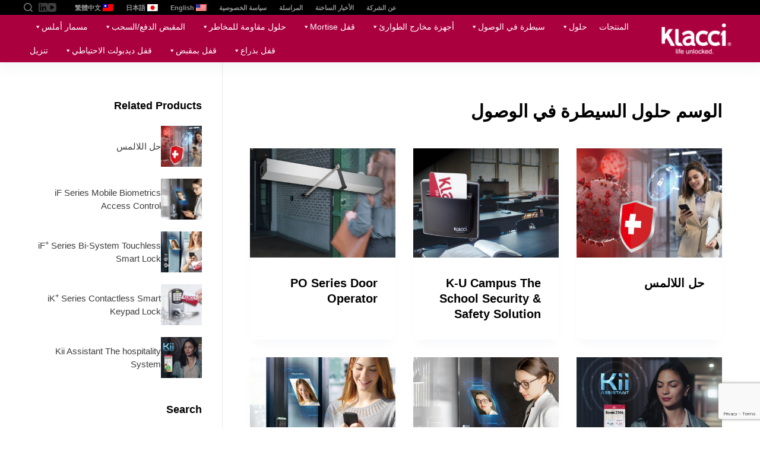

--- FILE ---
content_type: text/html; charset=UTF-8
request_url: https://www.klacci.com/ar/tag/access-control-solution-ar/
body_size: 36305
content:
<!doctype html>
<html dir="rtl" lang="ar">
<head>
	
	<meta charset="UTF-8">
	<meta name="viewport" content="width=device-width, initial-scale=1, maximum-scale=5, viewport-fit=cover">
	<link rel="profile" href="https://gmpg.org/xfn/11">

	<meta name='robots' content='index, follow, max-image-preview:large, max-snippet:-1, max-video-preview:-1' />
<link rel="alternate" hreflang="en" href="https://www.klacci.com/tag/access-control-solution/" />
<link rel="alternate" hreflang="ar" href="https://www.klacci.com/ar/tag/access-control-solution-ar/" />
<link rel="alternate" hreflang="ja" href="https://www.klacci.com/ja/tag/access-control-solution-ja/" />
<link rel="alternate" hreflang="zh-hant" href="https://www.klacci.com/zh-hant/tag/access-control-solution-zh-hant/" />
<link rel="alternate" hreflang="x-default" href="https://www.klacci.com/tag/access-control-solution/" />

	<!-- This site is optimized with the Yoast SEO plugin v19.4 - https://yoast.com/wordpress/plugins/seo/ -->
	<title>حلول السيطرة في الوصول 彙整 - Klacci</title>
	<link rel="canonical" href="https://www.klacci.com/ar/tag/access-control-solution-ar/" />
	<link rel="next" href="https://www.klacci.com/ar/tag/access-control-solution-ar/page/2/" />
	<meta property="og:locale" content="ar_AR" />
	<meta property="og:type" content="article" />
	<meta property="og:title" content="حلول السيطرة في الوصول 彙整 - Klacci" />
	<meta property="og:url" content="https://www.klacci.com/ar/tag/access-control-solution-ar/" />
	<meta property="og:site_name" content="Klacci" />
	<meta name="twitter:card" content="summary_large_image" />
	<script type="application/ld+json" class="yoast-schema-graph">{"@context":"https://schema.org","@graph":[{"@type":"Organization","@id":"https://www.klacci.com/ar/#organization","name":"Kcci","url":"https://www.klacci.com/ar/","sameAs":["https://www.youtube.com/channel/UCHNxfgEaS2zux6A-R41PbPA/featured","https://www.linkedin.com/company/klacci-inc/?viewAsMember=true"],"logo":{"@type":"ImageObject","inLanguage":"ar","@id":"https://www.klacci.com/ar/#/schema/logo/image/","url":"https://www.klacci.com/wp-content/uploads/klacci_life_unlocked_logo.png","contentUrl":"https://www.klacci.com/wp-content/uploads/klacci_life_unlocked_logo.png","width":250,"height":113,"caption":"Kcci"},"image":{"@id":"https://www.klacci.com/ar/#/schema/logo/image/"}},{"@type":"WebSite","@id":"https://www.klacci.com/ar/#website","url":"https://www.klacci.com/ar/","name":"Klacci","description":"life unlocked.","publisher":{"@id":"https://www.klacci.com/ar/#organization"},"potentialAction":[{"@type":"SearchAction","target":{"@type":"EntryPoint","urlTemplate":"https://www.klacci.com/ar/?s={search_term_string}"},"query-input":"required name=search_term_string"}],"inLanguage":"ar"},{"@type":"ImageObject","inLanguage":"ar","@id":"https://www.klacci.com/ar/tag/access-control-solution-ar/#primaryimage","url":"https://www.klacci.com/wp-content/uploads/Klacci_Safer_and_Healthier_Openings_to_Combat_COVID-19_Featured_Image.jpg","contentUrl":"https://www.klacci.com/wp-content/uploads/Klacci_Safer_and_Healthier_Openings_to_Combat_COVID-19_Featured_Image.jpg","width":1010,"height":758,"caption":"Klacci The Touchless Solution"},{"@type":"CollectionPage","@id":"https://www.klacci.com/ar/tag/access-control-solution-ar/","url":"https://www.klacci.com/ar/tag/access-control-solution-ar/","name":"حلول السيطرة في الوصول 彙整 - Klacci","isPartOf":{"@id":"https://www.klacci.com/ar/#website"},"primaryImageOfPage":{"@id":"https://www.klacci.com/ar/tag/access-control-solution-ar/#primaryimage"},"image":{"@id":"https://www.klacci.com/ar/tag/access-control-solution-ar/#primaryimage"},"thumbnailUrl":"https://www.klacci.com/wp-content/uploads/Klacci_Safer_and_Healthier_Openings_to_Combat_COVID-19_Featured_Image.jpg","breadcrumb":{"@id":"https://www.klacci.com/ar/tag/access-control-solution-ar/#breadcrumb"},"inLanguage":"ar"},{"@type":"BreadcrumbList","@id":"https://www.klacci.com/ar/tag/access-control-solution-ar/#breadcrumb","itemListElement":[{"@type":"ListItem","position":1,"name":"首頁","item":"https://www.klacci.com/ar/"},{"@type":"ListItem","position":2,"name":"حلول السيطرة في الوصول"}]}]}</script>
	<!-- / Yoast SEO plugin. -->


<link rel='dns-prefetch' href='//www.googletagmanager.com' />
<link rel='dns-prefetch' href='//s.w.org' />
<link rel='dns-prefetch' href='//pagead2.googlesyndication.com' />
<link rel="alternate" type="application/rss+xml" title="Klacci &laquo; الخلاصة" href="https://www.klacci.com/ar/feed/" />
<link rel="alternate" type="application/rss+xml" title="Klacci &laquo; خلاصة التعليقات" href="https://www.klacci.com/ar/comments/feed/" />
<link rel="alternate" type="application/rss+xml" title="Klacci &laquo; حلول السيطرة في الوصول خلاصة الوسوم" href="https://www.klacci.com/ar/tag/access-control-solution-ar/feed/" />
<link rel='stylesheet' id='wp-block-library-rtl-css'  href='https://www.klacci.com/wp-includes/css/dist/block-library/style-rtl.min.css?ver=a6024765c1a98565bd59e3a2fe64fad5' media='all' />
<link rel='stylesheet' id='my-custom-block-frontend-css-css'  href='https://www.klacci.com/wp-content/plugins/wpdm-gutenberg-blocks/build/style.css?ver=a6024765c1a98565bd59e3a2fe64fad5' media='all' />
<link rel='stylesheet' id='ugb-style-css-v2-css'  href='https://www.klacci.com/wp-content/plugins/stackable-ultimate-gutenberg-blocks/dist/deprecated/frontend_blocks_deprecated_v2.css?ver=3.4.2' media='all' />
<style id='ugb-style-css-v2-inline-css'>
:root {--stk-block-width-default-detected: 1290px;}
:root {
			--content-width: 1290px;
		}
</style>
<style id='global-styles-inline-css'>
body{--wp--preset--color--black: #000000;--wp--preset--color--cyan-bluish-gray: #abb8c3;--wp--preset--color--white: #ffffff;--wp--preset--color--pale-pink: #f78da7;--wp--preset--color--vivid-red: #cf2e2e;--wp--preset--color--luminous-vivid-orange: #ff6900;--wp--preset--color--luminous-vivid-amber: #fcb900;--wp--preset--color--light-green-cyan: #7bdcb5;--wp--preset--color--vivid-green-cyan: #00d084;--wp--preset--color--pale-cyan-blue: #8ed1fc;--wp--preset--color--vivid-cyan-blue: #0693e3;--wp--preset--color--vivid-purple: #9b51e0;--wp--preset--color--palette-color-1: var(--paletteColor1, #ab003e);--wp--preset--color--palette-color-2: var(--paletteColor2, #8a0033);--wp--preset--color--palette-color-3: var(--paletteColor3, #3d3d3d);--wp--preset--color--palette-color-4: var(--paletteColor4, #000000);--wp--preset--color--palette-color-5: var(--paletteColor5, #7e7e7e);--wp--preset--color--palette-color-6: var(--paletteColor6, #b0b0b0);--wp--preset--color--palette-color-7: var(--paletteColor7, #f1f1f1);--wp--preset--color--palette-color-8: var(--paletteColor8, #ffffff);--wp--preset--gradient--vivid-cyan-blue-to-vivid-purple: linear-gradient(135deg,rgba(6,147,227,1) 0%,rgb(155,81,224) 100%);--wp--preset--gradient--light-green-cyan-to-vivid-green-cyan: linear-gradient(135deg,rgb(122,220,180) 0%,rgb(0,208,130) 100%);--wp--preset--gradient--luminous-vivid-amber-to-luminous-vivid-orange: linear-gradient(135deg,rgba(252,185,0,1) 0%,rgba(255,105,0,1) 100%);--wp--preset--gradient--luminous-vivid-orange-to-vivid-red: linear-gradient(135deg,rgba(255,105,0,1) 0%,rgb(207,46,46) 100%);--wp--preset--gradient--very-light-gray-to-cyan-bluish-gray: linear-gradient(135deg,rgb(238,238,238) 0%,rgb(169,184,195) 100%);--wp--preset--gradient--cool-to-warm-spectrum: linear-gradient(135deg,rgb(74,234,220) 0%,rgb(151,120,209) 20%,rgb(207,42,186) 40%,rgb(238,44,130) 60%,rgb(251,105,98) 80%,rgb(254,248,76) 100%);--wp--preset--gradient--blush-light-purple: linear-gradient(135deg,rgb(255,206,236) 0%,rgb(152,150,240) 100%);--wp--preset--gradient--blush-bordeaux: linear-gradient(135deg,rgb(254,205,165) 0%,rgb(254,45,45) 50%,rgb(107,0,62) 100%);--wp--preset--gradient--luminous-dusk: linear-gradient(135deg,rgb(255,203,112) 0%,rgb(199,81,192) 50%,rgb(65,88,208) 100%);--wp--preset--gradient--pale-ocean: linear-gradient(135deg,rgb(255,245,203) 0%,rgb(182,227,212) 50%,rgb(51,167,181) 100%);--wp--preset--gradient--electric-grass: linear-gradient(135deg,rgb(202,248,128) 0%,rgb(113,206,126) 100%);--wp--preset--gradient--midnight: linear-gradient(135deg,rgb(2,3,129) 0%,rgb(40,116,252) 100%);--wp--preset--gradient--juicy-peach: linear-gradient(to right, #ffecd2 0%, #fcb69f 100%);--wp--preset--gradient--young-passion: linear-gradient(to right, #ff8177 0%, #ff867a 0%, #ff8c7f 21%, #f99185 52%, #cf556c 78%, #b12a5b 100%);--wp--preset--gradient--true-sunset: linear-gradient(to right, #fa709a 0%, #fee140 100%);--wp--preset--gradient--morpheus-den: linear-gradient(to top, #30cfd0 0%, #330867 100%);--wp--preset--gradient--plum-plate: linear-gradient(135deg, #667eea 0%, #764ba2 100%);--wp--preset--gradient--aqua-splash: linear-gradient(15deg, #13547a 0%, #80d0c7 100%);--wp--preset--gradient--love-kiss: linear-gradient(to top, #ff0844 0%, #ffb199 100%);--wp--preset--gradient--new-retrowave: linear-gradient(to top, #3b41c5 0%, #a981bb 49%, #ffc8a9 100%);--wp--preset--gradient--plum-bath: linear-gradient(to top, #cc208e 0%, #6713d2 100%);--wp--preset--gradient--high-flight: linear-gradient(to right, #0acffe 0%, #495aff 100%);--wp--preset--gradient--teen-party: linear-gradient(-225deg, #FF057C 0%, #8D0B93 50%, #321575 100%);--wp--preset--gradient--fabled-sunset: linear-gradient(-225deg, #231557 0%, #44107A 29%, #FF1361 67%, #FFF800 100%);--wp--preset--gradient--arielle-smile: radial-gradient(circle 248px at center, #16d9e3 0%, #30c7ec 47%, #46aef7 100%);--wp--preset--gradient--itmeo-branding: linear-gradient(180deg, #2af598 0%, #009efd 100%);--wp--preset--gradient--deep-blue: linear-gradient(to right, #6a11cb 0%, #2575fc 100%);--wp--preset--gradient--strong-bliss: linear-gradient(to right, #f78ca0 0%, #f9748f 19%, #fd868c 60%, #fe9a8b 100%);--wp--preset--gradient--sweet-period: linear-gradient(to top, #3f51b1 0%, #5a55ae 13%, #7b5fac 25%, #8f6aae 38%, #a86aa4 50%, #cc6b8e 62%, #f18271 75%, #f3a469 87%, #f7c978 100%);--wp--preset--gradient--purple-division: linear-gradient(to top, #7028e4 0%, #e5b2ca 100%);--wp--preset--gradient--cold-evening: linear-gradient(to top, #0c3483 0%, #a2b6df 100%, #6b8cce 100%, #a2b6df 100%);--wp--preset--gradient--mountain-rock: linear-gradient(to right, #868f96 0%, #596164 100%);--wp--preset--gradient--desert-hump: linear-gradient(to top, #c79081 0%, #dfa579 100%);--wp--preset--gradient--ethernal-constance: linear-gradient(to top, #09203f 0%, #537895 100%);--wp--preset--gradient--happy-memories: linear-gradient(-60deg, #ff5858 0%, #f09819 100%);--wp--preset--gradient--grown-early: linear-gradient(to top, #0ba360 0%, #3cba92 100%);--wp--preset--gradient--morning-salad: linear-gradient(-225deg, #B7F8DB 0%, #50A7C2 100%);--wp--preset--gradient--night-call: linear-gradient(-225deg, #AC32E4 0%, #7918F2 48%, #4801FF 100%);--wp--preset--gradient--mind-crawl: linear-gradient(-225deg, #473B7B 0%, #3584A7 51%, #30D2BE 100%);--wp--preset--gradient--angel-care: linear-gradient(-225deg, #FFE29F 0%, #FFA99F 48%, #FF719A 100%);--wp--preset--gradient--juicy-cake: linear-gradient(to top, #e14fad 0%, #f9d423 100%);--wp--preset--gradient--rich-metal: linear-gradient(to right, #d7d2cc 0%, #304352 100%);--wp--preset--gradient--mole-hall: linear-gradient(-20deg, #616161 0%, #9bc5c3 100%);--wp--preset--gradient--cloudy-knoxville: linear-gradient(120deg, #fdfbfb 0%, #ebedee 100%);--wp--preset--gradient--soft-grass: linear-gradient(to top, #c1dfc4 0%, #deecdd 100%);--wp--preset--gradient--saint-petersburg: linear-gradient(135deg, #f5f7fa 0%, #c3cfe2 100%);--wp--preset--gradient--everlasting-sky: linear-gradient(135deg, #fdfcfb 0%, #e2d1c3 100%);--wp--preset--gradient--kind-steel: linear-gradient(-20deg, #e9defa 0%, #fbfcdb 100%);--wp--preset--gradient--over-sun: linear-gradient(60deg, #abecd6 0%, #fbed96 100%);--wp--preset--gradient--premium-white: linear-gradient(to top, #d5d4d0 0%, #d5d4d0 1%, #eeeeec 31%, #efeeec 75%, #e9e9e7 100%);--wp--preset--gradient--clean-mirror: linear-gradient(45deg, #93a5cf 0%, #e4efe9 100%);--wp--preset--gradient--wild-apple: linear-gradient(to top, #d299c2 0%, #fef9d7 100%);--wp--preset--gradient--snow-again: linear-gradient(to top, #e6e9f0 0%, #eef1f5 100%);--wp--preset--gradient--confident-cloud: linear-gradient(to top, #dad4ec 0%, #dad4ec 1%, #f3e7e9 100%);--wp--preset--gradient--glass-water: linear-gradient(to top, #dfe9f3 0%, white 100%);--wp--preset--gradient--perfect-white: linear-gradient(-225deg, #E3FDF5 0%, #FFE6FA 100%);--wp--preset--duotone--dark-grayscale: url('#wp-duotone-dark-grayscale');--wp--preset--duotone--grayscale: url('#wp-duotone-grayscale');--wp--preset--duotone--purple-yellow: url('#wp-duotone-purple-yellow');--wp--preset--duotone--blue-red: url('#wp-duotone-blue-red');--wp--preset--duotone--midnight: url('#wp-duotone-midnight');--wp--preset--duotone--magenta-yellow: url('#wp-duotone-magenta-yellow');--wp--preset--duotone--purple-green: url('#wp-duotone-purple-green');--wp--preset--duotone--blue-orange: url('#wp-duotone-blue-orange');--wp--preset--font-size--small: 13px;--wp--preset--font-size--medium: 20px;--wp--preset--font-size--large: 36px;--wp--preset--font-size--x-large: 42px;}.has-black-color{color: var(--wp--preset--color--black) !important;}.has-cyan-bluish-gray-color{color: var(--wp--preset--color--cyan-bluish-gray) !important;}.has-white-color{color: var(--wp--preset--color--white) !important;}.has-pale-pink-color{color: var(--wp--preset--color--pale-pink) !important;}.has-vivid-red-color{color: var(--wp--preset--color--vivid-red) !important;}.has-luminous-vivid-orange-color{color: var(--wp--preset--color--luminous-vivid-orange) !important;}.has-luminous-vivid-amber-color{color: var(--wp--preset--color--luminous-vivid-amber) !important;}.has-light-green-cyan-color{color: var(--wp--preset--color--light-green-cyan) !important;}.has-vivid-green-cyan-color{color: var(--wp--preset--color--vivid-green-cyan) !important;}.has-pale-cyan-blue-color{color: var(--wp--preset--color--pale-cyan-blue) !important;}.has-vivid-cyan-blue-color{color: var(--wp--preset--color--vivid-cyan-blue) !important;}.has-vivid-purple-color{color: var(--wp--preset--color--vivid-purple) !important;}.has-black-background-color{background-color: var(--wp--preset--color--black) !important;}.has-cyan-bluish-gray-background-color{background-color: var(--wp--preset--color--cyan-bluish-gray) !important;}.has-white-background-color{background-color: var(--wp--preset--color--white) !important;}.has-pale-pink-background-color{background-color: var(--wp--preset--color--pale-pink) !important;}.has-vivid-red-background-color{background-color: var(--wp--preset--color--vivid-red) !important;}.has-luminous-vivid-orange-background-color{background-color: var(--wp--preset--color--luminous-vivid-orange) !important;}.has-luminous-vivid-amber-background-color{background-color: var(--wp--preset--color--luminous-vivid-amber) !important;}.has-light-green-cyan-background-color{background-color: var(--wp--preset--color--light-green-cyan) !important;}.has-vivid-green-cyan-background-color{background-color: var(--wp--preset--color--vivid-green-cyan) !important;}.has-pale-cyan-blue-background-color{background-color: var(--wp--preset--color--pale-cyan-blue) !important;}.has-vivid-cyan-blue-background-color{background-color: var(--wp--preset--color--vivid-cyan-blue) !important;}.has-vivid-purple-background-color{background-color: var(--wp--preset--color--vivid-purple) !important;}.has-black-border-color{border-color: var(--wp--preset--color--black) !important;}.has-cyan-bluish-gray-border-color{border-color: var(--wp--preset--color--cyan-bluish-gray) !important;}.has-white-border-color{border-color: var(--wp--preset--color--white) !important;}.has-pale-pink-border-color{border-color: var(--wp--preset--color--pale-pink) !important;}.has-vivid-red-border-color{border-color: var(--wp--preset--color--vivid-red) !important;}.has-luminous-vivid-orange-border-color{border-color: var(--wp--preset--color--luminous-vivid-orange) !important;}.has-luminous-vivid-amber-border-color{border-color: var(--wp--preset--color--luminous-vivid-amber) !important;}.has-light-green-cyan-border-color{border-color: var(--wp--preset--color--light-green-cyan) !important;}.has-vivid-green-cyan-border-color{border-color: var(--wp--preset--color--vivid-green-cyan) !important;}.has-pale-cyan-blue-border-color{border-color: var(--wp--preset--color--pale-cyan-blue) !important;}.has-vivid-cyan-blue-border-color{border-color: var(--wp--preset--color--vivid-cyan-blue) !important;}.has-vivid-purple-border-color{border-color: var(--wp--preset--color--vivid-purple) !important;}.has-vivid-cyan-blue-to-vivid-purple-gradient-background{background: var(--wp--preset--gradient--vivid-cyan-blue-to-vivid-purple) !important;}.has-light-green-cyan-to-vivid-green-cyan-gradient-background{background: var(--wp--preset--gradient--light-green-cyan-to-vivid-green-cyan) !important;}.has-luminous-vivid-amber-to-luminous-vivid-orange-gradient-background{background: var(--wp--preset--gradient--luminous-vivid-amber-to-luminous-vivid-orange) !important;}.has-luminous-vivid-orange-to-vivid-red-gradient-background{background: var(--wp--preset--gradient--luminous-vivid-orange-to-vivid-red) !important;}.has-very-light-gray-to-cyan-bluish-gray-gradient-background{background: var(--wp--preset--gradient--very-light-gray-to-cyan-bluish-gray) !important;}.has-cool-to-warm-spectrum-gradient-background{background: var(--wp--preset--gradient--cool-to-warm-spectrum) !important;}.has-blush-light-purple-gradient-background{background: var(--wp--preset--gradient--blush-light-purple) !important;}.has-blush-bordeaux-gradient-background{background: var(--wp--preset--gradient--blush-bordeaux) !important;}.has-luminous-dusk-gradient-background{background: var(--wp--preset--gradient--luminous-dusk) !important;}.has-pale-ocean-gradient-background{background: var(--wp--preset--gradient--pale-ocean) !important;}.has-electric-grass-gradient-background{background: var(--wp--preset--gradient--electric-grass) !important;}.has-midnight-gradient-background{background: var(--wp--preset--gradient--midnight) !important;}.has-small-font-size{font-size: var(--wp--preset--font-size--small) !important;}.has-medium-font-size{font-size: var(--wp--preset--font-size--medium) !important;}.has-large-font-size{font-size: var(--wp--preset--font-size--large) !important;}.has-x-large-font-size{font-size: var(--wp--preset--font-size--x-large) !important;}
</style>
<link rel='stylesheet' id='wpdm-font-awesome-css'  href='https://www.klacci.com/wp-content/plugins/download-manager/assets/fontawesome/css/all.css?ver=a6024765c1a98565bd59e3a2fe64fad5' media='all' />
<link rel='stylesheet' id='wpdm-front-bootstrap-css'  href='https://www.klacci.com/wp-content/plugins/download-manager/assets/bootstrap/css/bootstrap.min.css?ver=a6024765c1a98565bd59e3a2fe64fad5' media='all' />
<link rel='stylesheet' id='wpdm-front-css'  href='https://www.klacci.com/wp-content/plugins/download-manager/assets/css/front.css?ver=a6024765c1a98565bd59e3a2fe64fad5' media='all' />
<link rel='stylesheet' id='flexible-table-block-css'  href='https://www.klacci.com/wp-content/plugins/flexible-table-block/build/style-index.css?ver=1656288457' media='all' />
<style id='flexible-table-block-inline-css'>
.wp-block-flexible-table-block-table.wp-block-flexible-table-block-table>table{width:100%;max-width:100%;border-collapse:collapse;}.wp-block-flexible-table-block-table.wp-block-flexible-table-block-table.is-style-stripes tr:nth-child(odd) th{background-color:#f0f0f1;}.wp-block-flexible-table-block-table.wp-block-flexible-table-block-table.is-style-stripes tr:nth-child(odd) td{background-color:#f0f0f1;}.wp-block-flexible-table-block-table.wp-block-flexible-table-block-table.is-style-stripes tr:nth-child(even) th{background-color:#ffffff;}.wp-block-flexible-table-block-table.wp-block-flexible-table-block-table.is-style-stripes tr:nth-child(even) td{background-color:#ffffff;}.wp-block-flexible-table-block-table.wp-block-flexible-table-block-table>table tr th,.wp-block-flexible-table-block-table.wp-block-flexible-table-block-table>table tr td{padding:0.5em;border-width:1px;border-style:solid;border-color:#000000;text-align:left;vertical-align:middle;}.wp-block-flexible-table-block-table.wp-block-flexible-table-block-table>table tr th{background-color:#f0f0f1;}.wp-block-flexible-table-block-table.wp-block-flexible-table-block-table>table tr td{background-color:#ffffff;}@media screen and (min-width:769px){.wp-block-flexible-table-block-table.is-scroll-on-pc{overflow-x:scroll;}.wp-block-flexible-table-block-table.is-scroll-on-pc table{max-width:none;align-self:self-start;}}@media screen and (max-width:768px){.wp-block-flexible-table-block-table.is-scroll-on-mobile{overflow-x:scroll;}.wp-block-flexible-table-block-table.is-scroll-on-mobile table{max-width:none;align-self:self-start;}.wp-block-flexible-table-block-table table.is-stacked-on-mobile th,.wp-block-flexible-table-block-table table.is-stacked-on-mobile td{width:100%!important;display:block;}}
</style>
<link rel='stylesheet' id='spin360-style-css'  href='https://www.klacci.com/wp-content/plugins/spin360/spin360.css?ver=a6024765c1a98565bd59e3a2fe64fad5' media='all' />
<link rel='stylesheet' id='spin360-font-awesome-css'  href='https://www.klacci.com/wp-content/plugins/spin360/css/spin-style.css?ver=a6024765c1a98565bd59e3a2fe64fad5' media='all' />
<link rel='stylesheet' id='wpml-legacy-horizontal-list-0-css'  href='//www.klacci.com/wp-content/plugins/sitepress-multilingual-cms/templates/language-switchers/legacy-list-horizontal/style.min.css?ver=1' media='all' />
<style id='wpml-legacy-horizontal-list-0-inline-css'>
.wpml-ls-statics-footer{background-color:#000000;}.wpml-ls-statics-footer a {color:#7c7c7c;}.wpml-ls-statics-footer a:hover,.wpml-ls-statics-footer a:focus {color:#000000;background-color:#eeeeee;}.wpml-ls-statics-footer .wpml-ls-current-language>a {color:#ffffff;background-color:#000000;}.wpml-ls-statics-footer .wpml-ls-current-language:hover>a, .wpml-ls-statics-footer .wpml-ls-current-language>a:focus {color:#000000;background-color:#eeeeee;}
.wpml-ls-statics-shortcode_actions a:hover,.wpml-ls-statics-shortcode_actions a:focus {color:#ffffff;}.wpml-ls-statics-shortcode_actions .wpml-ls-current-language>a {color:#f1f1f1;}.wpml-ls-statics-shortcode_actions .wpml-ls-current-language:hover>a, .wpml-ls-statics-shortcode_actions .wpml-ls-current-language>a:focus {color:#ffffff;}
</style>
<link rel='stylesheet' id='wpml-menu-item-0-css'  href='//www.klacci.com/wp-content/plugins/sitepress-multilingual-cms/templates/language-switchers/menu-item/style.min.css?ver=1' media='all' />
<link rel='stylesheet' id='megamenu-css'  href='https://www.klacci.com/wp-content/uploads/maxmegamenu/style_ar.css?ver=eec82e' media='all' />
<link rel='stylesheet' id='dashicons-css'  href='https://www.klacci.com/wp-includes/css/dashicons.min.css?ver=a6024765c1a98565bd59e3a2fe64fad5' media='all' />
<link rel='stylesheet' id='uagb-style-rtl-css'  href='https://www.klacci.com/wp-content/plugins/ultimate-addons-for-gutenberg/assets/css/style-blocks.rtl.css?ver=1.25.6' media='all' />
<link rel='stylesheet' id='uag-style-17750-css'  href='https://www.klacci.com/wp-content/uploads/uag-plugin/uag-css-17750-1768964619.css?ver=1.25.6' media='all' />
<link rel='stylesheet' id='uag-style-14784-css'  href='https://www.klacci.com/wp-content/uploads/uag-plugin/uag-css-14784-1768964619.css?ver=1.25.6' media='all' />
<link rel='stylesheet' id='uag-style-32149-css'  href='https://www.klacci.com/wp-content/uploads/uag-plugin/uag-css-32149-1768964619.css?ver=1.25.6' media='all' />
<link rel='stylesheet' id='uag-style-14791-css'  href='https://www.klacci.com/wp-content/uploads/uag-plugin/uag-css-14791-1768959718.css?ver=1.25.6' media='all' />
<link rel='stylesheet' id='uag-style-18127-css'  href='https://www.klacci.com/wp-content/uploads/uag-plugin/uag-css-18127-1768964619.css?ver=1.25.6' media='all' />
<link rel='stylesheet' id='uag-style-33522-css'  href='https://www.klacci.com/wp-content/uploads/uag-plugin/uag-css-33522-1768964619.css?ver=1.25.6' media='all' />
<link rel='stylesheet' id='uag-style-32994-css'  href='https://www.klacci.com/wp-content/uploads/uag-plugin/uag-css-32994-1768963213.css?ver=1.25.6' media='all' />
<link rel='stylesheet' id='uag-style-33002-css'  href='https://www.klacci.com/wp-content/uploads/uag-plugin/uag-css-33002-1768964619.css?ver=1.25.6' media='all' />
<link rel='stylesheet' id='uag-style-23808-css'  href='https://www.klacci.com/wp-content/uploads/uag-plugin/uag-css-23808-1768964620.css?ver=1.25.6' media='all' />
<link rel='stylesheet' id='uag-style-23860-css'  href='https://www.klacci.com/wp-content/uploads/uag-plugin/uag-css-23860-1768960063.css?ver=1.25.6' media='all' />
<link rel='stylesheet' id='uag-style-33588-css'  href='https://www.klacci.com/wp-content/uploads/uag-plugin/uag-css-33588-1768964620.css?ver=1.25.6' media='all' />
<link rel='stylesheet' id='uag-style-23944-css'  href='https://www.klacci.com/wp-content/uploads/uag-plugin/uag-css-23944-1768964620.css?ver=1.25.6' media='all' />
<link rel='stylesheet' id='cms-navigation-style-base-css'  href='https://www.klacci.com/wp-content/plugins/wpml-cms-nav/res/css/cms-navigation-base.css?ver=1.5.5' media='screen' />
<link rel='stylesheet' id='cms-navigation-style-css'  href='https://www.klacci.com/wp-content/plugins/wpml-cms-nav/res/css/cms-navigation.css?ver=1.5.5' media='screen' />
<link rel='stylesheet' id='parent-style-css'  href='https://www.klacci.com/wp-content/themes/blocksy/style.css?ver=a6024765c1a98565bd59e3a2fe64fad5' media='all' />
<link rel='stylesheet' id='all-in-one-video-gallery-public-css'  href='https://www.klacci.com/wp-content/plugins/all-in-one-video-gallery/public/assets/css/public.css?ver=2.6.0' media='all' />
<link rel='stylesheet' id='ct-main-styles-css'  href='https://www.klacci.com/wp-content/themes/blocksy/static/bundle/main.min.css?ver=1.8.44' media='all' />
<link rel='stylesheet' id='blocksy-ext-product-reviews-styles-css'  href='https://www.klacci.com/wp-content/plugins/blocksy-companion/framework/extensions/product-reviews/static/bundle/main.min.css?ver=1.8.44' media='all' />
<link rel='stylesheet' id='blocksy-ext-widgets-styles-css'  href='https://www.klacci.com/wp-content/plugins/blocksy-companion/framework/extensions/widgets/static/bundle/main.min.css?ver=1.8.44' media='all' />
<link rel='stylesheet' id='ct-page-title-styles-css'  href='https://www.klacci.com/wp-content/themes/blocksy/static/bundle/page-title.min.css?ver=1.8.44' media='all' />
<link rel='stylesheet' id='ct-back-to-top-styles-css'  href='https://www.klacci.com/wp-content/themes/blocksy/static/bundle/back-to-top.min.css?ver=1.8.44' media='all' />
<link rel='stylesheet' id='ct-main-rtl-styles-css'  href='https://www.klacci.com/wp-content/themes/blocksy/static/bundle/main-rtl.min.css?ver=1.8.44' media='all' />
<link rel='stylesheet' id='ct-getwid-styles-css'  href='https://www.klacci.com/wp-content/themes/blocksy/static/bundle/getwid.min.css?ver=1.8.44' media='all' />
<link rel='stylesheet' id='ct-sidebar-styles-css'  href='https://www.klacci.com/wp-content/themes/blocksy/static/bundle/sidebar.min.css?ver=1.8.44' media='all' />
<link rel='stylesheet' id='ct-stackable-styles-css'  href='https://www.klacci.com/wp-content/themes/blocksy/static/bundle/stackable.min.css?ver=1.8.44' media='all' />
<link rel='stylesheet' id='ct-wpforms-styles-css'  href='https://www.klacci.com/wp-content/themes/blocksy/static/bundle/wpforms.min.css?ver=1.8.44' media='all' />
<script src='https://www.klacci.com/wp-includes/js/jquery/jquery.min.js?ver=3.6.0' id='jquery-core-js'></script>
<script src='https://www.klacci.com/wp-includes/js/jquery/jquery-migrate.min.js?ver=3.3.2' id='jquery-migrate-js'></script>
<script id='wpml-cookie-js-extra'>
var wpml_cookies = {"wp-wpml_current_language":{"value":"ar","expires":1,"path":"\/"}};
var wpml_cookies = {"wp-wpml_current_language":{"value":"ar","expires":1,"path":"\/"}};
</script>
<script src='https://www.klacci.com/wp-content/plugins/sitepress-multilingual-cms/res/js/cookies/language-cookie.js?ver=4.5.8' id='wpml-cookie-js'></script>
<script id='ugb-block-frontend-js-v2-js-extra'>
var stackable = {"restUrl":"https:\/\/www.klacci.com\/ar\/wp-json\/","googleApiKey":"","i18n":{"missingMapApiKey":"This map block uses settings that require a Google Maps API key, but it is missing. Please enter your Google Maps API key in the Stackable settings, or edit this map block."}};
</script>
<script src='https://www.klacci.com/wp-content/plugins/stackable-ultimate-gutenberg-blocks/dist/deprecated/frontend_blocks_deprecated_v2.js?ver=3.4.2' id='ugb-block-frontend-js-v2-js'></script>
<script src='https://www.klacci.com/wp-content/plugins/download-manager/assets/bootstrap/js/popper.min.js?ver=a6024765c1a98565bd59e3a2fe64fad5' id='wpdm-poper-js'></script>
<script src='https://www.klacci.com/wp-content/plugins/download-manager/assets/bootstrap/js/bootstrap.min.js?ver=a6024765c1a98565bd59e3a2fe64fad5' id='wpdm-front-bootstrap-js'></script>
<script id='wpdm-frontjs-js-extra'>
var wpdm_url = {"home":"https:\/\/www.klacci.com\/ar\/","site":"https:\/\/www.klacci.com\/","ajax":"https:\/\/www.klacci.com\/wp-admin\/admin-ajax.php"};
var wpdm_js = {"spinner":"<i class=\"fas fa-sun fa-spin\"><\/i>"};
</script>
<script src='https://www.klacci.com/wp-content/plugins/download-manager/assets/js/front.js?ver=3.2.52' id='wpdm-frontjs-js'></script>
<script src='https://www.klacci.com/wp-content/plugins/spin360/scripts/spritespin.min.js?ver=a6024765c1a98565bd59e3a2fe64fad5' id='spritespin.min.js-js'></script>
<script src='https://www.klacci.com/wp-content/plugins/spin360/scripts/_panzoom.js?ver=a6024765c1a98565bd59e3a2fe64fad5' id='_panzoom.js-js'></script>

<!-- Google Analytics snippet added by Site Kit -->
<script src='https://www.googletagmanager.com/gtag/js?id=UA-54611915-1' id='google_gtagjs-js' async></script>
<script id='google_gtagjs-js-after'>
window.dataLayer = window.dataLayer || [];function gtag(){dataLayer.push(arguments);}
gtag('set', 'linker', {"domains":["www.klacci.com"]} );
gtag("js", new Date());
gtag("set", "developer_id.dZTNiMT", true);
gtag("config", "UA-54611915-1", {"anonymize_ip":true});
gtag("config", "G-VDZPG9RQNP");
</script>

<!-- End Google Analytics snippet added by Site Kit -->
<link rel="EditURI" type="application/rsd+xml" title="RSD" href="https://www.klacci.com/xmlrpc.php?rsd" />
<link rel="wlwmanifest" type="application/wlwmanifest+xml" href="https://www.klacci.com/wp-includes/wlwmanifest.xml" /> 

<meta name="generator" content="WPML ver:4.5.8 stt:5,61,1,28;" />
<meta name="generator" content="Site Kit by Google 1.85.0" /><noscript><link rel='stylesheet' href='https://www.klacci.com/wp-content/themes/blocksy/static/bundle/no-scripts.min.css' type='text/css' /></noscript>
<style id="ct-main-styles-inline-css">[data-header*="type-1"] .ct-header [data-id="logo"] .site-logo-container {--logo-max-height:60px;} [data-header*="type-1"] .ct-header [data-id="logo"] .site-title {--fontWeight:700;--fontSize:25px;--linkInitialColor:var(--paletteColor4);} [data-header*="type-1"] .ct-header [data-sticky] [data-id="logo"] {--logo-sticky-shrink:0.7;} [data-header*="type-1"] .ct-header [data-id="menu"] {--menu-items-spacing:21px;--menu-indicator-active-color:var(--paletteColor2);} [data-header*="type-1"] .ct-header [data-id="menu"] > ul > li > a {--fontWeight:600;--textTransform:none;--fontSize:11px;--lineHeight:1.3;--linkInitialColor:rgba(255, 255, 255, 0.58);} [data-header*="type-1"] .ct-header [data-id="menu"][data-menu*="type-3"] > ul > li > a {--linkHoverColor:#ffffff;--linkActiveColor:#ffffff;} [data-header*="type-1"] .ct-header [data-id="menu"] .sub-menu {--linkInitialColor:#ffffff;--dropdown-width:200px;--fontWeight:500;--fontSize:12px;--dropdown-divider:1px dashed rgba(255, 255, 255, 0.1);--box-shadow:0px 10px 20px rgba(41, 51, 61, 0.1);--border-radius:0px 0px 2px 2px;} [data-header*="type-1"] .ct-header [data-sticky*="yes"] [data-id="menu"] .sub-menu {--sticky-state-dropdown-top-offset:0px;} [data-header*="type-1"] .ct-header [data-id="menu-secondary"] > ul > li > a {--fontWeight:700;--textTransform:uppercase;--fontSize:12px;--lineHeight:1.3;--linkInitialColor:rgba(255, 255, 255, 0.63);--linkHoverColor:var(--paletteColor8);--linkActiveColor:rgba(255, 255, 255, 0.82);} [data-header*="type-1"] .ct-header [data-id="menu-secondary"][data-menu*="type-3"] > ul > li > a {--linkHoverColor:#ffffff;--linkActiveColor:#ffffff;} [data-header*="type-1"] .ct-header [data-id="menu-secondary"] .sub-menu {--linkInitialColor:#ffffff;--fontWeight:500;--fontSize:12px;--dropdown-divider:1px dashed rgba(255, 255, 255, 0.1);--box-shadow:0px 10px 20px rgba(41, 51, 61, 0.1);--border-radius:0px 0px 2px 2px;} [data-header*="type-1"] .ct-header [data-sticky*="yes"] [data-id="menu-secondary"] .sub-menu {--sticky-state-dropdown-top-offset:0px;} [data-header*="type-1"] .ct-header [data-row*="middle"] {--height:30px;background-color:var(--paletteColor1);background-image:none;--borderTop:none;--borderBottom:none;--box-shadow:0px 10px 20px rgba(44,62,80,0.05);} [data-header*="type-1"] .ct-header [data-row*="middle"] > div {--borderTop:none;--borderBottom:none;} [data-header*="type-1"] .ct-header [data-sticky*="yes"] [data-row*="middle"] {background-color:rgba(171, 0, 63, 0.69);--borderTop:none;--borderBottom:none;--box-shadow:0px 10px 0px 17px rgba(44,62,80,0.05);} [data-header*="type-1"] {--sticky-shrink:50;--header-height:55px;--header-sticky-height:55px;--header-sticky-offset:0px;} [data-header*="type-1"] .ct-header [data-sticky*="yes"] [data-row*="middle"] > div {--borderTop:none;--borderBottom:none;} [data-header*="type-1"] [data-id="mobile-menu"] {--fontWeight:700;--fontSize:30px;--linkInitialColor:#ffffff;--mobile-menu-divider:none;} [data-header*="type-1"] #offcanvas .ct-panel-inner {background-color:rgba(18, 21, 25, 0.98);} [data-header*="type-1"] #offcanvas {--side-panel-width:500px;} [data-header*="type-1"] [data-behaviour*="side"] {--box-shadow:0px 0px 70px rgba(0, 0, 0, 0.35);} [data-header*="type-1"] [data-id="search"] {--icon-color:var(--paletteColor5);--icon-hover-color:var(--paletteColor8);} [data-header*="type-1"] [data-id="search"] .ct-label {--fontWeight:600;--textTransform:uppercase;--fontSize:12px;} [data-header*="type-1"] #search-modal .ct-search-results a {--fontWeight:500;--fontSize:14px;--lineHeight:1.4;} [data-header*="type-1"] #search-modal {--linkInitialColor:#ffffff;--form-text-initial-color:#ffffff;--form-text-focus-color:#ffffff;background-color:rgba(18, 21, 25, 0.98);} [data-header*="type-1"] [data-id="socials"].ct-header-socials .ct-label {--fontWeight:600;--textTransform:uppercase;--fontSize:12px;--visibility:none;} [data-header*="type-1"] [data-id="socials"].ct-header-socials [data-color="custom"] {--background-color:rgba(218, 222, 228, 0.3);--background-hover-color:var(--paletteColor1);} [data-header*="type-1"] .ct-header [data-id="text"] {--max-width:100%;--fontSize:15px;--lineHeight:1.3;} [data-header*="type-1"] .ct-header [data-row*="top"] {--height:25px;background-color:var(--paletteColor4);background-image:none;--borderTop:none;--borderBottom:none;--box-shadow:none;} [data-header*="type-1"] .ct-header [data-row*="top"] > div {--borderTop:none;--borderBottom:none;} [data-header*="type-1"] .ct-header [data-sticky*="yes"] [data-row*="top"] {background-color:var(--paletteColor4);--borderTop:none;--borderBottom:none;--box-shadow:none;} [data-header*="type-1"] .ct-header [data-sticky*="yes"] [data-row*="top"] > div {--borderTop:none;--borderBottom:none;} [data-header*="type-1"] [data-id="trigger"] {--icon-size:18px;--icon-color:var(--paletteColor8);} [data-header*="type-1"] [data-id="trigger"] .ct-label {--fontWeight:600;--textTransform:uppercase;--fontSize:12px;} [data-footer*="type-1"] .ct-footer [data-row*="bottom"] > div {--container-spacing:25px;--border:none;--border-top:none;--border-bottom:none;--grid-template-columns:initial;} [data-footer*="type-1"] .ct-footer [data-row*="bottom"] .widget-title {--fontSize:16px;} [data-footer*="type-1"] .ct-footer [data-row*="bottom"] {--border-top:1px solid rgba(255, 255, 255, 0.1);--border-bottom:none;background-color:var(--paletteColor4);} [data-footer*="type-1"] [data-id="copyright"] {--fontWeight:400;--fontSize:15px;--lineHeight:1.3;--margin:0px !important;} [data-footer*="type-1"] [data-column="copyright"] {--horizontal-alignment:center;} [data-footer*="type-1"] .ct-footer [data-column="menu"] {--horizontal-alignment:center;} [data-footer*="type-1"] .ct-footer [data-id="menu"] ul {--fontWeight:700;--textTransform:uppercase;--fontSize:12px;--lineHeight:1.3;} [data-footer*="type-1"] .ct-footer [data-id="menu"] > ul > li > a {--linkInitialColor:var(--paletteColor5);} [data-footer*="type-1"] .ct-footer [data-row*="middle"] > div {--container-spacing:5vh;--columns-gap:30px;--widgets-gap:2px;--border:none;--border-top:none;--border-bottom:none;--grid-template-columns:initial;} [data-footer*="type-1"] .ct-footer [data-row*="middle"] .widget-title {--fontSize:16px;--heading-color:var(--paletteColor5);} [data-footer*="type-1"] .ct-footer [data-row*="middle"] .ct-widget {--color:var(--paletteColor3);--linkInitialColor:var(--paletteColor3);} [data-footer*="type-1"] .ct-footer [data-row*="middle"] {--border-top:1px solid rgba(255, 255, 255, 0.1);--border-bottom:none;background-color:transparent;} [data-footer*="type-1"] .ct-footer [data-row*="top"] > div {--container-spacing:30px;--border:none;--border-top:none;--border-bottom:none;--grid-template-columns:initial;} [data-footer*="type-1"] .ct-footer [data-row*="top"] .widget-title {--fontSize:16px;} [data-footer*="type-1"] .ct-footer [data-row*="top"] {--border-top:none;--border-bottom:none;background-color:var(--paletteColor4);} [data-footer*="type-1"][data-footer*="reveal"] .site-main {--footer-box-shadow:0px 30px 50px rgba(0, 0, 0, 0.1);} [data-footer*="type-1"] footer.ct-footer {background-color:#171927;}:root {--fontFamily:-apple-system, BlinkMacSystemFont, 'Segoe UI', Roboto, Helvetica, Arial, sans-serif, 'Apple Color Emoji', 'Segoe UI Emoji', 'Segoe UI Symbol';--fontWeight:400;--textTransform:none;--textDecoration:none;--fontSize:16px;--lineHeight:1.65;--letterSpacing:0em;--buttonFontWeight:500;--buttonFontSize:15px;--has-classic-forms:var(--true);--has-modern-forms:var(--false);--form-field-border-initial-color:#7e7e7e;--form-field-border-focus-color:var(--paletteColor1);--form-field-border-width:2px;--form-selection-control-initial-color:var(--border-color);--form-selection-control-accent-color:var(--paletteColor1);--paletteColor1:#ab003e;--paletteColor2:#8a0033;--paletteColor3:#3d3d3d;--paletteColor4:#000000;--paletteColor5:#7e7e7e;--paletteColor6:#b0b0b0;--paletteColor7:#f1f1f1;--paletteColor8:#ffffff;--color:var(--paletteColor3);--linkInitialColor:var(--paletteColor1);--linkHoverColor:#8a0033;--selectionTextColor:#ffffff;--selectionBackgroundColor:var(--paletteColor1);--border-color:var(--paletteColor5);--headings-color:var(--paletteColor4);--content-spacing:1.5em;--buttonMinHeight:40px;--buttonShadow:none;--buttonTransform:none;--buttonTextInitialColor:#ffffff;--buttonTextHoverColor:#ffffff;--buttonInitialColor:var(--paletteColor1);--buttonHoverColor:var(--paletteColor2);--button-border:none;--buttonBorderRadius:8px;--button-padding:5px 20px;--normal-container-max-width:1290px;--content-vertical-spacing:60px;--narrow-container-max-width:750px;--wide-offset:130px;}h1 {--fontWeight:700;--fontSize:40px;--lineHeight:1.5;}h2 {--fontWeight:700;--fontSize:35px;--lineHeight:1.5;}h3 {--fontWeight:700;--fontSize:30px;--lineHeight:1.5;}h4 {--fontWeight:700;--fontSize:25px;--lineHeight:1.5;}h5 {--fontWeight:700;--fontSize:20px;--lineHeight:1.5;}h6 {--fontWeight:700;--fontSize:16px;--lineHeight:1.5;}.wp-block-quote.is-style-large p, .wp-block-pullquote p, .ct-quote-widget blockquote {--fontFamily:Georgia;--fontWeight:600;--fontSize:25px;}code, kbd, samp, pre {--fontFamily:monospace;--fontWeight:400;--fontSize:16px;}.ct-sidebar .widget-title {--fontSize:18px;}.ct-breadcrumbs {--fontWeight:600;--textTransform:uppercase;--fontSize:12px;}body {background-color:var(--paletteColor8);} [data-prefix="categories"] .entry-header .page-title {--fontSize:30px;} [data-prefix="categories"] .entry-header .entry-meta {--fontWeight:600;--textTransform:uppercase;--fontSize:12px;--lineHeight:1.3;} [data-prefix="search"] .entry-header .page-title {--fontSize:30px;} [data-prefix="search"] .entry-header .entry-meta {--fontWeight:600;--textTransform:uppercase;--fontSize:12px;--lineHeight:1.3;} [data-prefix="author"] .entry-header .page-title {--fontSize:30px;} [data-prefix="author"] .entry-header .entry-meta {--fontWeight:600;--textTransform:uppercase;--fontSize:12px;--lineHeight:1.3;} [data-prefix="author"] .hero-section[data-type="type-2"] {background-color:var(--paletteColor6);background-image:none;--container-padding:50px 0;} [data-prefix="wpdmpro_single"] .entry-header .page-title {--fontSize:30px;} [data-prefix="wpdmpro_single"] .entry-header .entry-meta {--fontWeight:600;--textTransform:uppercase;--fontSize:12px;--lineHeight:1.3;} [data-prefix="wpdmpro_archive"] .entry-header .page-title {--fontSize:30px;} [data-prefix="wpdmpro_archive"] .entry-header .entry-meta {--fontWeight:600;--textTransform:uppercase;--fontSize:12px;--lineHeight:1.3;} [data-prefix="blc-product-review_single"] .entry-header .page-title {--fontSize:30px;} [data-prefix="blc-product-review_single"] .entry-header .entry-meta {--fontWeight:600;--textTransform:uppercase;--fontSize:12px;--lineHeight:1.3;} [data-prefix="blc-product-review_single"] .hero-section[data-type="type-1"] {--alignment:center;} [data-prefix="blc-product-review_archive"] .entry-header .page-title {--fontSize:30px;--heading-color:var(--paletteColor5);} [data-prefix="blc-product-review_archive"] .entry-header .entry-meta {--fontWeight:600;--textTransform:uppercase;--fontSize:12px;--lineHeight:1.3;} [data-prefix="blc-product-review_archive"] .entry-header .page-description {--color:var(--paletteColor5);} [data-prefix="blc-product-review_archive"] .entry-header .ct-breadcrumbs {--color:rgba(255, 255, 255, 0.7);} [data-prefix="blc-product-review_archive"] .hero-section[data-type="type-2"] {--min-height:500px;background-color:var(--paletteColor6);background-image:none;--container-padding:50px 0;} [data-prefix="aiovg_videos_single"] .entry-header .page-title {--fontSize:30px;} [data-prefix="aiovg_videos_single"] .entry-header .entry-meta {--fontWeight:600;--textTransform:uppercase;--fontSize:12px;--lineHeight:1.3;} [data-prefix="aiovg_videos_archive"] .entry-header .page-title {--fontSize:30px;} [data-prefix="aiovg_videos_archive"] .entry-header .entry-meta {--fontWeight:600;--textTransform:uppercase;--fontSize:12px;--lineHeight:1.3;} [data-prefix="blog"] .entry-card .entry-title {--fontWeight:800;--fontSize:30px;--lineHeight:1.3;} [data-prefix="blog"] .entry-card .entry-meta {--fontWeight:600;--textTransform:uppercase;--fontSize:12px;} [data-prefix="categories"] .entries {--grid-template-columns:repeat(3, minmax(0, 1fr));} [data-prefix="categories"] .entry-card .entry-title {--fontSize:20px;--lineHeight:1.3;} [data-prefix="categories"] .entry-card .entry-meta {--fontWeight:600;--textTransform:uppercase;--fontSize:12px;} [data-prefix="categories"] .entry-card {background-color:var(--paletteColor8);--box-shadow:0px 12px 18px -6px rgba(34, 56, 101, 0.04);} [data-prefix="author"] .entries {--grid-template-columns:repeat(3, minmax(0, 1fr));} [data-prefix="author"] .entry-card .entry-title {--fontSize:20px;--lineHeight:1.3;} [data-prefix="author"] .entry-card .entry-meta {--fontWeight:600;--textTransform:uppercase;--fontSize:12px;} [data-prefix="author"] .entry-card {background-color:var(--paletteColor8);--box-shadow:0px 12px 18px -6px rgba(34, 56, 101, 0.04);} [data-prefix="search"] .entries {--grid-template-columns:repeat(3, minmax(0, 1fr));} [data-prefix="search"] .entry-card .entry-title {--fontSize:20px;--lineHeight:1.3;} [data-prefix="search"] .entry-card .entry-meta {--fontWeight:600;--textTransform:uppercase;--fontSize:12px;} [data-prefix="search"] .entry-card {background-color:var(--paletteColor8);--box-shadow:0px 12px 18px -6px rgba(34, 56, 101, 0.04);} [data-prefix="wpdmpro_archive"] .entries {--grid-template-columns:repeat(3, minmax(0, 1fr));} [data-prefix="wpdmpro_archive"] .entry-card .entry-title {--fontSize:20px;--lineHeight:1.3;} [data-prefix="wpdmpro_archive"] .entry-card .entry-meta {--fontWeight:600;--textTransform:uppercase;--fontSize:12px;} [data-prefix="wpdmpro_archive"] .entry-card {background-color:var(--paletteColor8);--box-shadow:0px 12px 18px -6px rgba(34, 56, 101, 0.04);} [data-prefix="blc-product-review_archive"] .entries {--grid-template-columns:repeat(4, minmax(0, 1fr));} [data-prefix="blc-product-review_archive"] .entry-card .entry-title {--fontSize:20px;--lineHeight:1.3;} [data-prefix="blc-product-review_archive"] .entry-card .entry-meta {--fontWeight:600;--textTransform:uppercase;--fontSize:12px;} [data-prefix="blc-product-review_archive"] .entry-card {background-color:var(--paletteColor8);--borderRadius:5px;--box-shadow:0px 20px 80px -6px rgba(170, 175, 188, 0.25);} [data-prefix="aiovg_videos_archive"] .entries {--grid-template-columns:repeat(3, minmax(0, 1fr));} [data-prefix="aiovg_videos_archive"] .entry-card .entry-title {--fontSize:20px;--lineHeight:1.3;} [data-prefix="aiovg_videos_archive"] .entry-card .entry-meta {--fontWeight:600;--textTransform:uppercase;--fontSize:12px;} [data-prefix="aiovg_videos_archive"] .entry-card {background-color:var(--paletteColor8);--box-shadow:0px 12px 18px -6px rgba(34, 56, 101, 0.04);}form textarea {--form-field-height:170px;}.ct-sidebar {--linkInitialColor:var(--color);}aside[data-type="type-3"] {--border:1px solid rgba(224, 229, 235, 0.8);}.ct-back-to-top {--icon-color:#ffffff;--icon-hover-color:#ffffff;--top-button-background-color:var(--paletteColor5);--top-button-background-hover-color:var(--paletteColor1);--border-radius:2px;} [data-prefix="blc-product-review_single"] .ct-share-box[data-type="type-1"] {--border:1px solid var(--border-color);} [data-prefix="blc-product-review_single"] .post-navigation {--linkInitialColor:var(--color);} [data-prefix="blc-product-review_single"] .ct-related-posts-container {background-color:#171927;} [data-prefix="blc-product-review_single"] .ct-related-posts-container .ct-block-title {--heading-color:var(--paletteColor5);} [data-prefix="blc-product-review_single"] .related-entry-title {--heading-color:var(--paletteColor5);} [data-prefix="blc-product-review_single"] .ct-related-posts .entry-meta {--color:rgba(255, 255, 255, 0.71);} [data-prefix="blc-product-review_single"] .ct-related-posts {--grid-template-columns:repeat(3, 1fr);} [data-prefix="wpdmpro_single"] [class*="ct-container"] > article[class*="post"] {--has-boxed:var(--false);--has-wide:var(--true);} [data-prefix="blc-product-review_single"] [class*="ct-container"] > article[class*="post"] {--has-boxed:var(--false);--has-wide:var(--true);} [data-prefix="aiovg_videos_single"] [class*="ct-container"] > article[class*="post"] {--has-boxed:var(--false);--has-wide:var(--true);} [data-prefix="single_blog_post"] [class*="ct-container"] > article[class*="post"] {--has-boxed:var(--false);--has-wide:var(--true);} [data-prefix="single_page"] [class*="ct-container"] > article[class*="post"] {--has-boxed:var(--false);--has-wide:var(--true);}@media (max-width: 999.98px) {[data-header*="type-1"] .ct-header [data-row*="middle"] {--height:70px;} [data-header*="type-1"] #offcanvas {--side-panel-width:65vw;} [data-header*="type-1"] {--header-height:95px;--header-sticky-height:95px;} [data-footer*="type-1"] .ct-footer [data-row*="bottom"] > div {--grid-template-columns:initial;} [data-footer*="type-1"] .ct-footer [data-row*="middle"] > div {--container-spacing:50px;--grid-template-columns:initial;} [data-footer*="type-1"] .ct-footer [data-row*="top"] > div {--grid-template-columns:initial;} [data-prefix="blc-product-review_archive"] .hero-section[data-type="type-2"] {--min-height:300px;} [data-prefix="blog"] .entry-card .entry-title {--fontSize:20px;} [data-prefix="categories"] .entries {--grid-template-columns:repeat(2, minmax(0, 1fr));} [data-prefix="author"] .entries {--grid-template-columns:repeat(2, minmax(0, 1fr));} [data-prefix="search"] .entries {--grid-template-columns:repeat(2, minmax(0, 1fr));} [data-prefix="wpdmpro_archive"] .entries {--grid-template-columns:repeat(2, minmax(0, 1fr));} [data-prefix="blc-product-review_archive"] .entries {--grid-template-columns:repeat(2, minmax(0, 1fr));} [data-prefix="aiovg_videos_archive"] .entries {--grid-template-columns:repeat(2, minmax(0, 1fr));} [data-prefix="blc-product-review_single"] .ct-related-posts {--grid-template-columns:repeat(2, 1fr);}}@media (max-width: 689.98px) {[data-header*="type-1"] {--sticky-shrink:30;} [data-header*="type-1"] [data-id="mobile-menu"] {--fontSize:20px;} [data-header*="type-1"] #offcanvas {--side-panel-width:90vw;} [data-footer*="type-1"] .ct-footer [data-row*="bottom"] > div {--container-spacing:15px;--grid-template-columns:initial;} [data-footer*="type-1"] .ct-footer [data-row*="middle"] > div {--container-spacing:40px;--grid-template-columns:initial;} [data-footer*="type-1"] .ct-footer [data-row*="top"] > div {--grid-template-columns:initial;} [data-footer*="type-1"] .ct-footer [data-column="widget-area-3"] {--text-horizontal-alignment:center;--horizontal-alignment:center;} [data-prefix="blc-product-review_archive"] .hero-section[data-type="type-2"] {--min-height:250px;} [data-prefix="blog"] .entry-card .entry-title {--fontSize:18px;} [data-prefix="categories"] .entries {--grid-template-columns:repeat(1, minmax(0, 1fr));} [data-prefix="categories"] .entry-card .entry-title {--fontSize:18px;} [data-prefix="author"] .entries {--grid-template-columns:repeat(1, minmax(0, 1fr));} [data-prefix="author"] .entry-card .entry-title {--fontSize:18px;} [data-prefix="search"] .entries {--grid-template-columns:repeat(1, minmax(0, 1fr));} [data-prefix="search"] .entry-card .entry-title {--fontSize:18px;} [data-prefix="wpdmpro_archive"] .entries {--grid-template-columns:repeat(1, minmax(0, 1fr));} [data-prefix="wpdmpro_archive"] .entry-card .entry-title {--fontSize:18px;} [data-prefix="blc-product-review_archive"] .entries {--grid-template-columns:repeat(1, minmax(0, 1fr));} [data-prefix="blc-product-review_archive"] .entry-card .entry-title {--fontSize:18px;} [data-prefix="aiovg_videos_archive"] .entries {--grid-template-columns:repeat(1, minmax(0, 1fr));} [data-prefix="aiovg_videos_archive"] .entry-card .entry-title {--fontSize:18px;}:root {--content-vertical-spacing:50px;} [data-prefix="blc-product-review_single"] .ct-related-posts {--grid-template-columns:repeat(1, 1fr);}}</style>

<!-- Google AdSense snippet added by Site Kit -->
<meta name="google-adsense-platform-account" content="ca-host-pub-2644536267352236">
<meta name="google-adsense-platform-domain" content="sitekit.withgoogle.com">
<!-- End Google AdSense snippet added by Site Kit -->

<!-- Google AdSense snippet added by Site Kit -->
<script async src="https://pagead2.googlesyndication.com/pagead/js/adsbygoogle.js?client=ca-pub-6865190189089145" crossorigin="anonymous"></script>

<!-- End Google AdSense snippet added by Site Kit -->
<style id="uagb-style-conditional-extension">@media (min-width: 1025px){body .uag-hide-desktop.uagb-google-map__wrap,body .uag-hide-desktop{display:none}}@media (min-width: 768px) and (max-width: 1024px){body .uag-hide-tab.uagb-google-map__wrap,body .uag-hide-tab{display:none}}@media (max-width: 767px){body .uag-hide-mob.uagb-google-map__wrap,body .uag-hide-mob{display:none}}</style><link rel="icon" href="https://www.klacci.com/wp-content/uploads/cropped-klacci_site_icon-1-150x150.png" sizes="32x32" />
<link rel="icon" href="https://www.klacci.com/wp-content/uploads/cropped-klacci_site_icon-1-300x300.png" sizes="192x192" />
<link rel="apple-touch-icon" href="https://www.klacci.com/wp-content/uploads/cropped-klacci_site_icon-1-300x300.png" />
<meta name="msapplication-TileImage" content="https://www.klacci.com/wp-content/uploads/cropped-klacci_site_icon-1-300x300.png" />
		<style id="wp-custom-css">
			/* responsive map */
.ct-map { width: 100%; height:500px; border-radius: 30px; }

.stk--has-background-overlay:before {
	border-radius: inherit;
}		</style>
		<meta name="generator" content="WordPress Download Manager 3.2.52" />
<style type="text/css">/** Mega Menu CSS: fs **/</style>
                <link href="https://fonts.googleapis.com/css?family=Rubik"
              rel="stylesheet">
        <style>
            .w3eden .fetfont,
            .w3eden .btn,
            .w3eden .btn.wpdm-front h3.title,
            .w3eden .wpdm-social-lock-box .IN-widget a span:last-child,
            .w3eden #xfilelist .panel-heading,
            .w3eden .wpdm-frontend-tabs a,
            .w3eden .alert:before,
            .w3eden .panel .panel-heading,
            .w3eden .discount-msg,
            .w3eden .panel.dashboard-panel h3,
            .w3eden #wpdm-dashboard-sidebar .list-group-item,
            .w3eden #package-description .wp-switch-editor,
            .w3eden .w3eden.author-dashbboard .nav.nav-tabs li a,
            .w3eden .wpdm_cart thead th,
            .w3eden #csp .list-group-item,
            .w3eden .modal-title {
                font-family: Rubik, -apple-system, BlinkMacSystemFont, "Segoe UI", Roboto, Helvetica, Arial, sans-serif, "Apple Color Emoji", "Segoe UI Emoji", "Segoe UI Symbol";
                text-transform: uppercase;
                font-weight: 700;
            }
            .w3eden #csp .list-group-item {
                text-transform: unset;
            }


        </style>
            <style>
        /* WPDM Link Template Styles */        </style>
                <style>

            :root {
                --color-primary: #ab003e;
                --color-primary-rgb: 171, 0, 62;
                --color-primary-hover: #aa144b;
                --color-primary-active: #930031;
                --color-secondary: #6c757d;
                --color-secondary-rgb: 108, 117, 125;
                --color-secondary-hover: #6c757d;
                --color-secondary-active: #6c757d;
                --color-success: #018e11;
                --color-success-rgb: 1, 142, 17;
                --color-success-hover: #0aad01;
                --color-success-active: #0c8c01;
                --color-info: #2CA8FF;
                --color-info-rgb: 44, 168, 255;
                --color-info-hover: #2CA8FF;
                --color-info-active: #2CA8FF;
                --color-warning: #FFB236;
                --color-warning-rgb: 255, 178, 54;
                --color-warning-hover: #FFB236;
                --color-warning-active: #FFB236;
                --color-danger: #ff5062;
                --color-danger-rgb: 255, 80, 98;
                --color-danger-hover: #ff5062;
                --color-danger-active: #ff5062;
                --color-green: #30b570;
                --color-blue: #0073ff;
                --color-purple: #8557D3;
                --color-red: #ff5062;
                --color-muted: rgba(69, 89, 122, 0.6);
                --wpdm-font: "Rubik", -apple-system, BlinkMacSystemFont, "Segoe UI", Roboto, Helvetica, Arial, sans-serif, "Apple Color Emoji", "Segoe UI Emoji", "Segoe UI Symbol";
            }

            .wpdm-download-link.btn.btn-primary.btn-xs {
                border-radius: 4px;
            }


        </style>
        	</head>

<body class="rtl archive tag tag-access-control-solution-ar tag-520 wp-custom-logo wp-embed-responsive stk--is-blocksy-theme mega-menu-menu-2 ct-loading" data-link="type-2" data-prefix="categories" data-header="type-1:sticky" data-footer="type-1" >

<a class="skip-link show-on-focus" href="#main">
	التجاوز إلى المحتوى</a>

<svg xmlns="http://www.w3.org/2000/svg" viewBox="0 0 0 0" width="0" height="0" focusable="false" role="none" style="visibility: hidden; position: absolute; left: -9999px; overflow: hidden;" ><defs><filter id="wp-duotone-dark-grayscale"><feColorMatrix color-interpolation-filters="sRGB" type="matrix" values=" .299 .587 .114 0 0 .299 .587 .114 0 0 .299 .587 .114 0 0 .299 .587 .114 0 0 " /><feComponentTransfer color-interpolation-filters="sRGB" ><feFuncR type="table" tableValues="0 0.49803921568627" /><feFuncG type="table" tableValues="0 0.49803921568627" /><feFuncB type="table" tableValues="0 0.49803921568627" /><feFuncA type="table" tableValues="1 1" /></feComponentTransfer><feComposite in2="SourceGraphic" operator="in" /></filter></defs></svg><svg xmlns="http://www.w3.org/2000/svg" viewBox="0 0 0 0" width="0" height="0" focusable="false" role="none" style="visibility: hidden; position: absolute; left: -9999px; overflow: hidden;" ><defs><filter id="wp-duotone-grayscale"><feColorMatrix color-interpolation-filters="sRGB" type="matrix" values=" .299 .587 .114 0 0 .299 .587 .114 0 0 .299 .587 .114 0 0 .299 .587 .114 0 0 " /><feComponentTransfer color-interpolation-filters="sRGB" ><feFuncR type="table" tableValues="0 1" /><feFuncG type="table" tableValues="0 1" /><feFuncB type="table" tableValues="0 1" /><feFuncA type="table" tableValues="1 1" /></feComponentTransfer><feComposite in2="SourceGraphic" operator="in" /></filter></defs></svg><svg xmlns="http://www.w3.org/2000/svg" viewBox="0 0 0 0" width="0" height="0" focusable="false" role="none" style="visibility: hidden; position: absolute; left: -9999px; overflow: hidden;" ><defs><filter id="wp-duotone-purple-yellow"><feColorMatrix color-interpolation-filters="sRGB" type="matrix" values=" .299 .587 .114 0 0 .299 .587 .114 0 0 .299 .587 .114 0 0 .299 .587 .114 0 0 " /><feComponentTransfer color-interpolation-filters="sRGB" ><feFuncR type="table" tableValues="0.54901960784314 0.98823529411765" /><feFuncG type="table" tableValues="0 1" /><feFuncB type="table" tableValues="0.71764705882353 0.25490196078431" /><feFuncA type="table" tableValues="1 1" /></feComponentTransfer><feComposite in2="SourceGraphic" operator="in" /></filter></defs></svg><svg xmlns="http://www.w3.org/2000/svg" viewBox="0 0 0 0" width="0" height="0" focusable="false" role="none" style="visibility: hidden; position: absolute; left: -9999px; overflow: hidden;" ><defs><filter id="wp-duotone-blue-red"><feColorMatrix color-interpolation-filters="sRGB" type="matrix" values=" .299 .587 .114 0 0 .299 .587 .114 0 0 .299 .587 .114 0 0 .299 .587 .114 0 0 " /><feComponentTransfer color-interpolation-filters="sRGB" ><feFuncR type="table" tableValues="0 1" /><feFuncG type="table" tableValues="0 0.27843137254902" /><feFuncB type="table" tableValues="0.5921568627451 0.27843137254902" /><feFuncA type="table" tableValues="1 1" /></feComponentTransfer><feComposite in2="SourceGraphic" operator="in" /></filter></defs></svg><svg xmlns="http://www.w3.org/2000/svg" viewBox="0 0 0 0" width="0" height="0" focusable="false" role="none" style="visibility: hidden; position: absolute; left: -9999px; overflow: hidden;" ><defs><filter id="wp-duotone-midnight"><feColorMatrix color-interpolation-filters="sRGB" type="matrix" values=" .299 .587 .114 0 0 .299 .587 .114 0 0 .299 .587 .114 0 0 .299 .587 .114 0 0 " /><feComponentTransfer color-interpolation-filters="sRGB" ><feFuncR type="table" tableValues="0 0" /><feFuncG type="table" tableValues="0 0.64705882352941" /><feFuncB type="table" tableValues="0 1" /><feFuncA type="table" tableValues="1 1" /></feComponentTransfer><feComposite in2="SourceGraphic" operator="in" /></filter></defs></svg><svg xmlns="http://www.w3.org/2000/svg" viewBox="0 0 0 0" width="0" height="0" focusable="false" role="none" style="visibility: hidden; position: absolute; left: -9999px; overflow: hidden;" ><defs><filter id="wp-duotone-magenta-yellow"><feColorMatrix color-interpolation-filters="sRGB" type="matrix" values=" .299 .587 .114 0 0 .299 .587 .114 0 0 .299 .587 .114 0 0 .299 .587 .114 0 0 " /><feComponentTransfer color-interpolation-filters="sRGB" ><feFuncR type="table" tableValues="0.78039215686275 1" /><feFuncG type="table" tableValues="0 0.94901960784314" /><feFuncB type="table" tableValues="0.35294117647059 0.47058823529412" /><feFuncA type="table" tableValues="1 1" /></feComponentTransfer><feComposite in2="SourceGraphic" operator="in" /></filter></defs></svg><svg xmlns="http://www.w3.org/2000/svg" viewBox="0 0 0 0" width="0" height="0" focusable="false" role="none" style="visibility: hidden; position: absolute; left: -9999px; overflow: hidden;" ><defs><filter id="wp-duotone-purple-green"><feColorMatrix color-interpolation-filters="sRGB" type="matrix" values=" .299 .587 .114 0 0 .299 .587 .114 0 0 .299 .587 .114 0 0 .299 .587 .114 0 0 " /><feComponentTransfer color-interpolation-filters="sRGB" ><feFuncR type="table" tableValues="0.65098039215686 0.40392156862745" /><feFuncG type="table" tableValues="0 1" /><feFuncB type="table" tableValues="0.44705882352941 0.4" /><feFuncA type="table" tableValues="1 1" /></feComponentTransfer><feComposite in2="SourceGraphic" operator="in" /></filter></defs></svg><svg xmlns="http://www.w3.org/2000/svg" viewBox="0 0 0 0" width="0" height="0" focusable="false" role="none" style="visibility: hidden; position: absolute; left: -9999px; overflow: hidden;" ><defs><filter id="wp-duotone-blue-orange"><feColorMatrix color-interpolation-filters="sRGB" type="matrix" values=" .299 .587 .114 0 0 .299 .587 .114 0 0 .299 .587 .114 0 0 .299 .587 .114 0 0 " /><feComponentTransfer color-interpolation-filters="sRGB" ><feFuncR type="table" tableValues="0.098039215686275 1" /><feFuncG type="table" tableValues="0 0.66274509803922" /><feFuncB type="table" tableValues="0.84705882352941 0.41960784313725" /><feFuncA type="table" tableValues="1 1" /></feComponentTransfer><feComposite in2="SourceGraphic" operator="in" /></filter></defs></svg><div class="ct-drawer-canvas">
		<div id="search-modal" class="ct-panel" data-behaviour="modal">
			<div class="ct-panel-actions">
				<button class="ct-toggle-close" data-type="type-1" aria-label="Close search modal">
					<svg class="ct-icon" width="12" height="12" viewBox="0 0 15 15">
						<path d="M1 15a1 1 0 01-.71-.29 1 1 0 010-1.41l5.8-5.8-5.8-5.8A1 1 0 011.7.29l5.8 5.8 5.8-5.8a1 1 0 011.41 1.41l-5.8 5.8 5.8 5.8a1 1 0 01-1.41 1.41l-5.8-5.8-5.8 5.8A1 1 0 011 15z"/>
					</svg>
				</button>
			</div>

			<div class="ct-panel-content">
				

<form
	role="search" method="get"
	class="search-form"
	action="https://www.klacci.com/ar/"
	aria-haspopup="listbox"
	data-live-results="thumbs">

	<input type="search" class="modal-field" placeholder="搜尋" value="" name="s" autocomplete="off" title="مدخلات البحث" />

	<button type="submit" class="search-submit" aria-label="Search button">
		<svg class="ct-icon" aria-hidden="true" width="15" height="15" viewBox="0 0 15 15"><path d="M14.8,13.7L12,11c0.9-1.2,1.5-2.6,1.5-4.2c0-3.7-3-6.8-6.8-6.8S0,3,0,6.8s3,6.8,6.8,6.8c1.6,0,3.1-0.6,4.2-1.5l2.8,2.8c0.1,0.1,0.3,0.2,0.5,0.2s0.4-0.1,0.5-0.2C15.1,14.5,15.1,14,14.8,13.7z M1.5,6.8c0-2.9,2.4-5.2,5.2-5.2S12,3.9,12,6.8S9.6,12,6.8,12S1.5,9.6,1.5,6.8z"/></svg>
		<span data-loader="circles"><span></span><span></span><span></span></span>
	</button>

	
			<input type="hidden" name="ct_post_type" value="post:page:blc-product-review:wpdmpro:aiovg_videos">
	
	
			<div class="screen-reader-text" aria-live="polite" role="status">
			No results		</div>
	
</form>


			</div>
		</div>

		<div id="offcanvas" class="ct-panel ct-header" data-behaviour="right-side" ><div class="ct-panel-inner">
		<div class="ct-panel-actions">
			<button class="ct-toggle-close" data-type="type-1" aria-label="Close drawer">
				<svg class="ct-icon" width="12" height="12" viewBox="0 0 15 15">
					<path d="M1 15a1 1 0 01-.71-.29 1 1 0 010-1.41l5.8-5.8-5.8-5.8A1 1 0 011.7.29l5.8 5.8 5.8-5.8a1 1 0 011.41 1.41l-5.8 5.8 5.8 5.8a1 1 0 01-1.41 1.41l-5.8-5.8-5.8 5.8A1 1 0 011 15z"/>
				</svg>
			</button>
		</div>
		<div class="ct-panel-content" data-device="desktop" ></div><div class="ct-panel-content" data-device="mobile" >
<nav 
	class="mobile-menu" 
	data-id="mobile-menu" data-interaction="click" data-toggle-type="type-1" 	aria-label="Off Canvas Menu">
	<ul id="menu-products-arabic" class=""><li id="menu-item-17899" class="menu-item menu-item-type-post_type menu-item-object-page menu-item-17899"><a href="https://www.klacci.com/ar/products/" class="ct-menu-link">المنتجات</a></li>
<li id="menu-item-32608" class="menu-item menu-item-type-taxonomy menu-item-object-category menu-item-32608"><a href="https://www.klacci.com/ar/category/product-ar/solutions-ar/" class="ct-menu-link">حلول</a></li>
<li id="menu-item-17170" class="menu-item menu-item-type-taxonomy menu-item-object-category menu-item-17170"><a href="https://www.klacci.com/ar/category/product-ar/access-control-ar/" class="ct-menu-link">سيطرة في الوصول</a></li>
<li id="menu-item-27925" class="menu-item menu-item-type-post_type menu-item-object-post menu-item-27925"><a href="https://www.klacci.com/ar/exit-devices/" class="ct-menu-link">أجهزة مخارج الطوارئ</a></li>
<li id="menu-item-17172" class="menu-item menu-item-type-taxonomy menu-item-object-category menu-item-17172"><a href="https://www.klacci.com/ar/category/product-ar/mortise-lock-ar/" class="ct-menu-link">قفل Mortise</a></li>
<li id="menu-item-23727" class="menu-item menu-item-type-post_type menu-item-object-post menu-item-23727"><a href="https://www.klacci.com/ar/m-series-anti-ligature-solutions/" class="ct-menu-link">حلول مقاومة للمخاطر</a></li>
<li id="menu-item-24053" class="menu-item menu-item-type-post_type menu-item-object-post menu-item-24053"><a href="https://www.klacci.com/ar/hl-series-push-pull-trim/" class="ct-menu-link">المقبض الدفع/السحب</a></li>
<li id="menu-item-24342" class="menu-item menu-item-type-post_type menu-item-object-post menu-item-24342"><a href="https://www.klacci.com/ar/fb-series-flush-bolts/" class="ct-menu-link">مسمار أملس</a></li>
<li id="menu-item-17176" class="menu-item menu-item-type-taxonomy menu-item-object-category menu-item-17176"><a href="https://www.klacci.com/ar/category/product-ar/cylindrical-lock-ar/lever-lock-ar/" class="ct-menu-link">قفل بذراع</a></li>
<li id="menu-item-17177" class="menu-item menu-item-type-taxonomy menu-item-object-category menu-item-17177"><a href="https://www.klacci.com/ar/category/product-ar/cylindrical-lock-ar/knob-lock-ar/" class="ct-menu-link">قفل بمقبض</a></li>
<li id="menu-item-17178" class="menu-item menu-item-type-taxonomy menu-item-object-category menu-item-17178"><a href="https://www.klacci.com/ar/category/product-ar/tubular-lock-ar/" class="ct-menu-link">قفل ديدبولت الاحتياطي</a></li>
<li id="menu-item-17857" class="menu-item menu-item-type-post_type menu-item-object-page menu-item-17857"><a href="https://www.klacci.com/ar/download/" class="ct-menu-link">تنزيل</a></li>
</ul></nav>

</div></div></div>
	<a href="#main-container" class="ct-back-to-top "
		data-shape="square"
		data-alignment="right"
		title="العودة لأعلى" aria-label="العودة لأعلى">

		<svg class="ct-icon" width="15" height="15" viewBox="0 0 20 20"><path d="M10,0L9.4,0.6L0.8,9.1l1.2,1.2l7.1-7.1V20h1.7V3.3l7.1,7.1l1.2-1.2l-8.5-8.5L10,0z"/></svg>	</a>

	</div>
<div id="main-container">
	<header id="header" class="ct-header" data-id="type-1" itemscope="" itemtype="https://schema.org/WPHeader" ><div data-device="desktop" ><div class="ct-sticky-container"><div data-sticky="shrink"><div data-row="top" data-column-set="1" ><div class="ct-container-fluid" ><div data-column="end" data-placements="1" ><div data-items="primary" >
<nav
	id="header-menu-1"
	class="header-menu-1"
	data-id="menu" data-interaction="hover" 	data-menu="type-3"
	data-dropdown="type-1:simple"		data-responsive="no"	itemscope="" itemtype="https://schema.org/SiteNavigationElement" 	aria-label="Header Menu">

	<ul id="menu-main-menu-arabic-2" class="menu"><li id="menu-item-26074" class="menu-item menu-item-type-post_type menu-item-object-page menu-item-26074"><a href="https://www.klacci.com/ar/about-us/" class="ct-menu-link">عن الشركة</a></li>
<li id="menu-item-26075" class="menu-item menu-item-type-taxonomy menu-item-object-category menu-item-26075"><a href="https://www.klacci.com/ar/category/hotnews-ar/" class="ct-menu-link">الأخبار الساخنة</a></li>
<li id="menu-item-26076" class="menu-item menu-item-type-post_type menu-item-object-page menu-item-26076"><a href="https://www.klacci.com/ar/contact/" class="ct-menu-link">المراسلة</a></li>
<li id="menu-item-26077" class="menu-item menu-item-type-post_type menu-item-object-page menu-item-26077"><a href="https://www.klacci.com/ar/privacy/" class="ct-menu-link">سياسة الخصوصية</a></li>
<li id="menu-item-wpml-ls-30-en" class="menu-item wpml-ls-slot-30 wpml-ls-item wpml-ls-item-en wpml-ls-menu-item wpml-ls-first-item menu-item-type-wpml_ls_menu_item menu-item-object-wpml_ls_menu_item menu-item-wpml-ls-30-en"><a title="English" href="https://www.klacci.com/tag/access-control-solution/" class="ct-menu-link"><img
            class="wpml-ls-flag"
            src="https://www.klacci.com/wp-content/uploads/flags/en.png"
            alt=""
            
            
    /><span class="wpml-ls-native" lang="en">English</span></a></li>
<li id="menu-item-wpml-ls-30-ja" class="menu-item wpml-ls-slot-30 wpml-ls-item wpml-ls-item-ja wpml-ls-menu-item menu-item-type-wpml_ls_menu_item menu-item-object-wpml_ls_menu_item menu-item-wpml-ls-30-ja"><a title="日本語" href="https://www.klacci.com/ja/tag/access-control-solution-ja/" class="ct-menu-link"><img
            class="wpml-ls-flag"
            src="https://www.klacci.com/wp-content/plugins/sitepress-multilingual-cms/res/flags/ja.png"
            alt=""
            
            
    /><span class="wpml-ls-native" lang="ja">日本語</span></a></li>
<li id="menu-item-wpml-ls-30-zh-hant" class="menu-item wpml-ls-slot-30 wpml-ls-item wpml-ls-item-zh-hant wpml-ls-menu-item wpml-ls-last-item menu-item-type-wpml_ls_menu_item menu-item-object-wpml_ls_menu_item menu-item-wpml-ls-30-zh-hant"><a title="繁體中文" href="https://www.klacci.com/zh-hant/tag/access-control-solution-zh-hant/" class="ct-menu-link"><img
            class="wpml-ls-flag"
            src="https://www.klacci.com/wp-content/uploads/flags/zh-hant.png"
            alt=""
            
            
    /><span class="wpml-ls-native" lang="zh-hant">繁體中文</span></a></li>
</ul></nav>


<div
	class="ct-header-socials "
	data-id="socials" >

	
		<div class="ct-social-box" data-icon-size="custom" data-color="custom" data-icons-type="simple" >
			
			
							
				<a href="https://www.youtube.com/channel/UCHNxfgEaS2zux6A-R41PbPA/featured" data-network="youtube" aria-label="YouTube" rel="noopener" >
					<span class="ct-icon-container" >
				<svg
				width="20"
				height="20"
				viewbox="0 0 20 20"
				aria-hidden="true">
					<path d="M15,0H5C2.2,0,0,2.2,0,5v10c0,2.8,2.2,5,5,5h10c2.8,0,5-2.2,5-5V5C20,2.2,17.8,0,15,0z M14.5,10.9l-6.8,3.8c-0.1,0.1-0.3,0.1-0.5,0.1c-0.5,0-1-0.4-1-1l0,0V6.2c0-0.5,0.4-1,1-1c0.2,0,0.3,0,0.5,0.1l6.8,3.8c0.5,0.3,0.7,0.8,0.4,1.3C14.8,10.6,14.6,10.8,14.5,10.9z"/>
				</svg>
			</span><span class="ct-label" hidden="" >YouTube</span>				</a>
							
				<a href="https://www.linkedin.com/company/klacci-inc/?viewAsMember=true" data-network="linkedin" aria-label="LinkedIn" rel="noopener" >
					<span class="ct-icon-container" >
				<svg
				width="20px"
				height="20px"
				viewBox="0 0 20 20"
				aria-hidden="true">
					<path d="M18.6,0H1.4C0.6,0,0,0.6,0,1.4v17.1C0,19.4,0.6,20,1.4,20h17.1c0.8,0,1.4-0.6,1.4-1.4V1.4C20,0.6,19.4,0,18.6,0z M6,17.1h-3V7.6h3L6,17.1L6,17.1zM4.6,6.3c-1,0-1.7-0.8-1.7-1.7s0.8-1.7,1.7-1.7c0.9,0,1.7,0.8,1.7,1.7C6.3,5.5,5.5,6.3,4.6,6.3z M17.2,17.1h-3v-4.6c0-1.1,0-2.5-1.5-2.5c-1.5,0-1.8,1.2-1.8,2.5v4.7h-3V7.6h2.8v1.3h0c0.4-0.8,1.4-1.5,2.8-1.5c3,0,3.6,2,3.6,4.5V17.1z"/>
				</svg>
			</span><span class="ct-label" hidden="" >LinkedIn</span>				</a>
			
			
					</div>

	
</div>

<button
	data-toggle-panel="#search-modal"
	class="ct-header-search ct-toggle "
	aria-label="Open search form"
	data-label="left"
	data-id="search" >

	<span class="ct-label ct-hidden-sm ct-hidden-md ct-hidden-lg">搜尋</span>

	<svg class="ct-icon" aria-hidden="true" width="15" height="15" viewBox="0 0 15 15"><path d="M14.8,13.7L12,11c0.9-1.2,1.5-2.6,1.5-4.2c0-3.7-3-6.8-6.8-6.8S0,3,0,6.8s3,6.8,6.8,6.8c1.6,0,3.1-0.6,4.2-1.5l2.8,2.8c0.1,0.1,0.3,0.2,0.5,0.2s0.4-0.1,0.5-0.2C15.1,14.5,15.1,14,14.8,13.7z M1.5,6.8c0-2.9,2.4-5.2,5.2-5.2S12,3.9,12,6.8S9.6,12,6.8,12S1.5,9.6,1.5,6.8z"/></svg></button>
</div></div></div></div><div data-row="middle" data-column-set="2" ><div class="ct-container-fluid" ><div data-column="start" data-placements="1" ><div data-items="primary" >
<div	class="site-branding"
	data-id="logo" 		itemscope="itemscope" itemtype="https://schema.org/Organization" >

			<a href="https://www.klacci.com/ar/" class="site-logo-container" rel="home"><img width="272" height="122" src="https://www.klacci.com/wp-content/uploads/klacci_life_unlocked.png" class="sticky-logo" alt="Klacci life unlocked" /><img width="272" height="122" src="https://www.klacci.com/wp-content/uploads/klacci_life_unlocked.png" class="default-logo" alt="Klacci life unlocked" /></a>	
	</div>

</div></div><div data-column="end" data-placements="1" ><div data-items="primary" >
<nav
	id="header-menu-2"
	class="header-menu-2"
	data-id="menu-secondary" data-interaction="hover" 	data-menu="type-1"
	data-dropdown="type-1:simple"		data-responsive="no"	itemscope="" itemtype="https://schema.org/SiteNavigationElement" 	aria-label="Header Menu">

	<div id="mega-menu-wrap-menu_2" class="mega-menu-wrap"><div class="mega-menu-toggle"><div class="mega-toggle-blocks-left"></div><div class="mega-toggle-blocks-center"></div><div class="mega-toggle-blocks-right"><div class='mega-toggle-block mega-menu-toggle-animated-block mega-toggle-block-0' id='mega-toggle-block-0'><button aria-label="Toggle Menu" class="mega-toggle-animated mega-toggle-animated-slider" type="button" aria-expanded="false">
                  <span class="mega-toggle-animated-box">
                    <span class="mega-toggle-animated-inner"></span>
                  </span>
                </button></div></div></div><ul id="mega-menu-menu_2" class="mega-menu max-mega-menu mega-menu-horizontal mega-no-js" data-event="hover_intent" data-effect="fade_up" data-effect-speed="200" data-effect-mobile="disabled" data-effect-speed-mobile="0" data-mobile-force-width="false" data-second-click="go" data-document-click="collapse" data-vertical-behaviour="standard" data-breakpoint="768" data-unbind="true" data-mobile-state="collapse_all" data-hover-intent-timeout="300" data-hover-intent-interval="100"><li class='mega-menu-item mega-menu-item-type-post_type mega-menu-item-object-page mega-align-bottom-left mega-menu-flyout mega-menu-item-17899' id='mega-menu-item-17899'><a class="mega-menu-link" href="https://www.klacci.com/ar/products/" tabindex="0">المنتجات</a></li><li class='mega-menu-item mega-menu-item-type-taxonomy mega-menu-item-object-category mega-menu-item-has-children mega-menu-megamenu mega-align-bottom-left mega-menu-grid mega-menu-item-32608' id='mega-menu-item-32608'><a class="mega-menu-link" href="https://www.klacci.com/ar/category/product-ar/solutions-ar/" aria-haspopup="true" aria-expanded="false" tabindex="0">حلول<span class="mega-indicator"></span></a>
<ul class="mega-sub-menu">
<li class='mega-menu-row' id='mega-menu-32608-0'>
	<ul class="mega-sub-menu">
<li class='mega-menu-column mega-menu-columns-2-of-12' id='mega-menu-32608-0-0'>
		<ul class="mega-sub-menu">
<li class='mega-menu-item mega-menu-item-type-widget widget_block mega-menu-item-block-264' id='mega-menu-item-block-264'><div class="wp-block-stackable-columns stk-block-columns stk-block stk-d4247af" id="The-Smart-Housing-Solutions" data-block-id="d4247af">
<div class="stk-row stk-inner-blocks stk-block-content stk-content-align stk-d4247af-column">

    <div class="wp-block-stackable-column stk-block-column stk-column stk-block stk-acb2da4" data-block-id="acb2da4"><div class="stk-column-wrapper stk-block-column__content stk-container stk-acb2da4-container stk--no-background stk--no-padding"><div class="stk-block-content stk-inner-blocks">&#13;
    <div class="wp-block-stackable-image stk-block-image stk-block stk-32f9dad" data-block-id="32f9dad"><a class="stk-link stk-img-wrapper stk-image--shape-stretch" href="/ar/smart-housing-solutions/"><img loading="lazy" class="stk-img wp-image-35023" src="/wp-content/uploads/Klacci_Smart_Housing_Solutions_Featured_Image-300x225.jpg" width="300" height="225" alt="Klacci The Smart Housing Solution" srcset="https://www.klacci.com/wp-content/uploads/Klacci_Smart_Housing_Solutions_Featured_Image-300x225.jpg 300w, https://www.klacci.com/wp-content/uploads/Klacci_Smart_Housing_Solutions_Featured_Image-768x576.jpg 768w, https://www.klacci.com/wp-content/uploads/Klacci_Smart_Housing_Solutions_Featured_Image.jpg 1010w" sizes="(max-width: 300px) 100vw, 300px" /></a></div>&#13;
    
    
    &#13;
    <div class="wp-block-stackable-heading stk-block-heading stk-block stk-b58312d" id="The-Logistic-Sector" data-block-id="b58312d"><style>.stk-b58312d .stk-block-heading__text{margin:0 !important;color:var(--paletteColor8,#ffffff) !important}</style><h5 class="stk-block-heading__text has-text-color"><a href="/ar/smart-housing-solutions/" data-type="post" data-id="34877">The Smart Housing Solution</a></h5></div>&#13;
    </div></div></div>
    </div>
</div>
</li>		</ul>
</li><li class='mega-menu-column mega-menu-columns-2-of-12' id='mega-menu-32608-0-1'>
		<ul class="mega-sub-menu">
<li class='mega-menu-item mega-menu-item-type-widget widget_block mega-menu-item-block-213' id='mega-menu-item-block-213'><div class="wp-block-stackable-columns stk-block-columns stk-block stk-2d34759" id="The-Commercial-Sector" data-block-id="2d34759">
<div class="stk-row stk-inner-blocks stk-block-content stk-content-align stk-2d34759-column">

    <div class="wp-block-stackable-column stk-block-column stk-column stk-block stk-bbd9fe5" data-block-id="bbd9fe5"><div class="stk-column-wrapper stk-block-column__content stk-container stk-bbd9fe5-container stk--no-background stk--no-padding"><div class="stk-block-content stk-inner-blocks">
    &#13;
    <div class="wp-block-stackable-image stk-block-image stk-block stk-d0b23d0" data-block-id="d0b23d0"><a class="stk-link stk-img-wrapper stk-image--shape-stretch" href="/ar/the-commercial-sector/"><img loading="lazy" class="stk-img wp-image-31928" src="/wp-content/uploads/The_Commercial_Sector_Featured_Image-300x225.jpg" width="300" height="225" alt="Klacci &#x627;&#x644;&#x642;&#x637;&#x627;&#x639; &#x627;&#x644;&#x62A;&#x62C;&#x627;&#x631;&#x64A;" srcset="https://www.klacci.com/wp-content/uploads/The_Commercial_Sector_Featured_Image-300x225.jpg 300w, https://www.klacci.com/wp-content/uploads/The_Commercial_Sector_Featured_Image-768x576.jpg 768w, https://www.klacci.com/wp-content/uploads/The_Commercial_Sector_Featured_Image.jpg 1010w" sizes="(max-width: 300px) 100vw, 300px" /></a></div>&#13;
    
    
    &#13;
    <div class="wp-block-stackable-heading stk-block-heading stk-block stk-a5f321a" id="The-Commercial-Sector" data-block-id="a5f321a"><style>.stk-a5f321a .stk-block-heading__text{margin:0 !important;color:var(--paletteColor8,#ffffff) !important}</style><h5 class="stk-block-heading__text has-text-color"><a href="/ar/the-commercial-sector/">القطاع التجاري</a></h5></div>&#13;
    </div></div></div>
    </div>
</div>
</li>		</ul>
</li><li class='mega-menu-column mega-menu-columns-2-of-12' id='mega-menu-32608-0-2'>
		<ul class="mega-sub-menu">
<li class='mega-menu-item mega-menu-item-type-widget widget_block mega-menu-item-block-215' id='mega-menu-item-block-215'><div class="wp-block-stackable-columns stk-block-columns stk-block stk-cebdb20" id="The-Government-Sector" data-block-id="cebdb20">
<div class="stk-row stk-inner-blocks stk-block-content stk-content-align stk-cebdb20-column">

    <div class="wp-block-stackable-column stk-block-column stk-column stk-block stk-8626f53" data-block-id="8626f53"><div class="stk-column-wrapper stk-block-column__content stk-container stk-8626f53-container stk--no-background stk--no-padding"><div class="stk-block-content stk-inner-blocks">
    &#13;
    <div class="wp-block-stackable-image stk-block-image stk-block stk-501a416" data-block-id="501a416"><a class="stk-link stk-img-wrapper stk-image--shape-stretch" href="/ar/the-government-sector/"><img loading="lazy" class="stk-img wp-image-31975" src="/wp-content/uploads/The_Government_Sector_Featured_Image-300x225.jpg" width="300" height="225" alt="Klacci &#x627;&#x644;&#x642;&#x637;&#x627;&#x639; &#x627;&#x644;&#x62D;&#x643;&#x648;&#x645;&#x64A;e" srcset="https://www.klacci.com/wp-content/uploads/The_Government_Sector_Featured_Image-300x225.jpg 300w, https://www.klacci.com/wp-content/uploads/The_Government_Sector_Featured_Image-768x576.jpg 768w, https://www.klacci.com/wp-content/uploads/The_Government_Sector_Featured_Image.jpg 1010w" sizes="(max-width: 300px) 100vw, 300px" /></a></div>&#13;
    
    
    &#13;
    <div class="wp-block-stackable-heading stk-block-heading stk-block stk-46a89cd" id="The-Government-Sector" data-block-id="46a89cd"><style>.stk-46a89cd .stk-block-heading__text{margin:0 !important;color:var(--paletteColor8,#ffffff) !important}</style><h5 class="stk-block-heading__text has-text-color"><a href="/ar/the-government-sector/">القطاع الحكومي</a></h5></div>&#13;
    </div></div></div>
    </div>
</div>
</li>		</ul>
</li><li class='mega-menu-column mega-menu-columns-2-of-12' id='mega-menu-32608-0-3'>
		<ul class="mega-sub-menu">
<li class='mega-menu-item mega-menu-item-type-widget widget_block mega-menu-item-block-214' id='mega-menu-item-block-214'><div class="wp-block-stackable-columns stk-block-columns stk-block stk-7dda222" id="The-Medical-Sector" data-block-id="7dda222">
<div class="stk-row stk-inner-blocks stk-block-content stk-content-align stk-7dda222-column">

    <div class="wp-block-stackable-column stk-block-column stk-column stk-block stk-75c39e9" data-block-id="75c39e9"><div class="stk-column-wrapper stk-block-column__content stk-container stk-75c39e9-container stk--no-background stk--no-padding"><div class="stk-block-content stk-inner-blocks">
    &#13;
    <div class="wp-block-stackable-image stk-block-image stk-block stk-811107b" data-block-id="811107b"><a class="stk-link stk-img-wrapper stk-image--shape-stretch" href="/ar/the-medical-sector/"><img loading="lazy" class="stk-img wp-image-31950" src="/wp-content/uploads/The_Medical_Sector_Featured_Image-300x225.jpg" width="300" height="225" alt="Klacci &#x627;&#x644;&#x642;&#x637;&#x627;&#x639; &#x627;&#x644;&#x637;&#x628;&#x64A;" srcset="https://www.klacci.com/wp-content/uploads/The_Medical_Sector_Featured_Image-300x225.jpg 300w, https://www.klacci.com/wp-content/uploads/The_Medical_Sector_Featured_Image-768x576.jpg 768w, https://www.klacci.com/wp-content/uploads/The_Medical_Sector_Featured_Image.jpg 1010w" sizes="(max-width: 300px) 100vw, 300px" /></a></div>&#13;
    
    
    &#13;
    <div class="wp-block-stackable-heading stk-block-heading stk-block stk-7ad48d9" id="The-Medical-Sector" data-block-id="7ad48d9"><style>.stk-7ad48d9 .stk-block-heading__text{margin:0 !important;color:var(--paletteColor8,#ffffff) !important}</style><h5 class="stk-block-heading__text has-text-color"><a href="/ar/the-medical-sector/">القطاع الطبي</a></h5></div>&#13;
    </div></div></div>
    </div>
</div>
</li>		</ul>
</li><li class='mega-menu-column mega-menu-columns-2-of-12' id='mega-menu-32608-0-4'>
		<ul class="mega-sub-menu">
<li class='mega-menu-item mega-menu-item-type-widget widget_block mega-menu-item-block-211' id='mega-menu-item-block-211'><div class="wp-block-stackable-columns stk-block-columns stk-block stk-a9a3710" id="The-Hospitality-Sector" data-block-id="a9a3710">
<div class="stk-row stk-inner-blocks stk-block-content stk-content-align stk-a9a3710-column">

    <div class="wp-block-stackable-column stk-block-column stk-column stk-block stk-52c74aa" data-block-id="52c74aa"><div class="stk-column-wrapper stk-block-column__content stk-container stk-52c74aa-container stk--no-background stk--no-padding"><div class="stk-block-content stk-inner-blocks">
    &#13;
    <div class="wp-block-stackable-image stk-block-image stk-block stk-674a905" data-block-id="674a905"><a class="stk-link stk-img-wrapper stk-image--shape-stretch" href="/ar/the-hospitality-sector/"><img loading="lazy" class="stk-img wp-image-31868" src="/wp-content/uploads/Klacci_The_Hospitality_Sector_Featured_Image-300x225.jpg" width="300" height="225" alt="Klacci &#x642;&#x637;&#x627;&#x639; &#x627;&#x644;&#x636;&#x64A;&#x627;&#x641;&#x629;" srcset="https://www.klacci.com/wp-content/uploads/Klacci_The_Hospitality_Sector_Featured_Image-300x225.jpg 300w, https://www.klacci.com/wp-content/uploads/Klacci_The_Hospitality_Sector_Featured_Image-768x576.jpg 768w, https://www.klacci.com/wp-content/uploads/Klacci_The_Hospitality_Sector_Featured_Image.jpg 1010w" sizes="(max-width: 300px) 100vw, 300px" /></a></div>&#13;
    
    
    &#13;
    <div class="wp-block-stackable-heading stk-block-heading stk-block stk-db958b6" id="The-Hospitality-Sector" data-block-id="db958b6"><style>.stk-db958b6 .stk-block-heading__text{margin:0 !important;color:var(--paletteColor8,#ffffff) !important}</style><h5 class="stk-block-heading__text has-text-color"><a href="/ar/the-hospitality-sector/">قطاع الضيافة</a></h5></div>&#13;
    </div></div></div>
    </div>
</div>
</li>		</ul>
</li><li class='mega-menu-column mega-menu-columns-2-of-12' id='mega-menu-32608-0-5'>
		<ul class="mega-sub-menu">
<li class='mega-menu-item mega-menu-item-type-widget widget_block mega-menu-item-block-210' id='mega-menu-item-block-210'><div class="wp-block-stackable-columns stk-block-columns stk-block stk-1dcd634" id="The-Touchless-Solution" data-block-id="1dcd634">
<div class="stk-row stk-inner-blocks stk-block-content stk-content-align stk-1dcd634-column">

    <div class="wp-block-stackable-column stk-block-column stk-column stk-block stk-43efdc3" data-block-id="43efdc3"><div class="stk-column-wrapper stk-block-column__content stk-container stk-43efdc3-container stk--no-background stk--no-padding"><div class="stk-block-content stk-inner-blocks">
    &#13;
    <div class="wp-block-stackable-image stk-block-image stk-block stk-4fa6f5e" data-block-id="4fa6f5e"><a class="stk-link stk-img-wrapper stk-image--shape-stretch" href="/ar/touchless-solutions/"><img loading="lazy" class="stk-img wp-image-9722" src="/wp-content/uploads/Klacci_Safer_and_Healthier_Openings_to_Combat_COVID-19_Featured_Image-300x225.jpg" width="300" height="225" alt="Klacci &#x62D;&#x644; &#x627;&#x644;&#x644;&#x627;&#x644;&#x645;&#x633;" srcset="https://www.klacci.com/wp-content/uploads/Klacci_Safer_and_Healthier_Openings_to_Combat_COVID-19_Featured_Image-300x225.jpg 300w, https://www.klacci.com/wp-content/uploads/Klacci_Safer_and_Healthier_Openings_to_Combat_COVID-19_Featured_Image-768x576.jpg 768w, https://www.klacci.com/wp-content/uploads/Klacci_Safer_and_Healthier_Openings_to_Combat_COVID-19_Featured_Image.jpg 1010w" sizes="(max-width: 300px) 100vw, 300px" /></a></div>&#13;
    
    
    &#13;
    <div class="wp-block-stackable-heading stk-block-heading stk-block stk-9152a31" id="The-Touchless-Solution" data-block-id="9152a31"><style>.stk-9152a31 .stk-block-heading__text{margin:0 !important;color:var(--paletteColor8,#ffffff) !important}</style><h5 class="stk-block-heading__text has-text-color"><a href="/ar/touchless-solutions/">حل اللالمس</a></h5></div>&#13;
    </div></div></div>
    </div>
</div>
</li>		</ul>
</li>	</ul>
</li><li class='mega-menu-row' id='mega-menu-32608-1'>
	<ul class="mega-sub-menu">
<li class='mega-menu-column mega-menu-columns-2-of-12' id='mega-menu-32608-1-0'>
		<ul class="mega-sub-menu">
<li class='mega-menu-item mega-menu-item-type-widget widget_block mega-menu-item-block-274' id='mega-menu-item-block-274'><div class="wp-block-stackable-columns stk-block-columns stk-block stk-399da46" id="Energy-Storage-System" data-block-id="399da46">
<div class="stk-row stk-inner-blocks stk-block-content stk-content-align stk-399da46-column">

<div class="wp-block-stackable-column stk-block-column stk-column stk-block stk-06580ce" data-block-id="06580ce"><div class="stk-column-wrapper stk-block-column__content stk-container stk-06580ce-container stk--no-background stk--no-padding"><div class="stk-block-content stk-inner-blocks">&#13;
<div class="wp-block-stackable-image stk-block-image stk-block stk-23a6a4b" data-block-id="23a6a4b"><a class="stk-link stk-img-wrapper stk-image--shape-stretch" href="/ar/energy-storage-system/"><img loading="lazy" class="stk-img wp-image-35658" src="https://www.klacci.com/wp-content/uploads//Klacci_Energy_Storage_System_Featured_Image-300x225.jpg" width="300" height="225" alt="Klacci &#x646;&#x638;&#x627;&#x645; &#x62A;&#x62E;&#x632;&#x64A;&#x646; &#x627;&#x644;&#x637;&#x627;&#x642;&#x629;" srcset="https://www.klacci.com/wp-content/uploads//Klacci_Energy_Storage_System_Featured_Image-300x225.jpg 300w, https://www.klacci.com/wp-content/uploads/Klacci_Energy_Storage_System_Featured_Image-768x576.jpg 768w, https://www.klacci.com/wp-content/uploads/Klacci_Energy_Storage_System_Featured_Image.jpg 1010w" sizes="(max-width: 300px) 100vw, 300px" /></a></div>&#13;


&#13;
<div class="wp-block-stackable-heading stk-block-heading stk-block stk-c3ef6b0" id="The-Logistic-Sector" data-block-id="c3ef6b0"><style>.stk-c3ef6b0 .stk-block-heading__text{margin:0 !important;color:var(--paletteColor8,#ffffff) !important}</style><h5 class="stk-block-heading__text has-text-color"><a href="/ar/energy-storage-system/" data-type="post" data-id="34891">نظام تخزين الطاقة</a></h5></div>&#13;
</div></div></div>
</div>
</div>
</li>		</ul>
</li><li class='mega-menu-column mega-menu-columns-2-of-12' id='mega-menu-32608-1-1'>
		<ul class="mega-sub-menu">
<li class='mega-menu-item mega-menu-item-type-widget widget_block mega-menu-item-block-265' id='mega-menu-item-block-265'><div class="wp-block-stackable-columns stk-block-columns stk-block stk-ce635c7" id="Speed-Gate" data-block-id="ce635c7">
<div class="stk-row stk-inner-blocks stk-block-content stk-content-align stk-ce635c7-column">

<div class="wp-block-stackable-column stk-block-column stk-column stk-block stk-d92ed5e" data-block-id="d92ed5e"><div class="stk-column-wrapper stk-block-column__content stk-container stk-d92ed5e-container stk--no-background stk--no-padding"><div class="stk-block-content stk-inner-blocks">&#13;
<div class="wp-block-stackable-image stk-block-image stk-block stk-c6e029e" data-block-id="c6e029e"><a class="stk-link stk-img-wrapper stk-image--shape-stretch" href="/ar/speed-gate/"><img loading="lazy" class="stk-img wp-image-34939" src="/wp-content/uploads/Klacci_Speed_Gate_Featured_Image-300x225.jpg" width="300" height="225" alt="Klacci Speed Gate" srcset="https://www.klacci.com/wp-content/uploads/Klacci_Speed_Gate_Featured_Image-300x225.jpg 300w, https://www.klacci.com/wp-content/uploads/Klacci_Speed_Gate_Featured_Image-768x576.jpg 768w, https://www.klacci.com/wp-content/uploads/Klacci_Speed_Gate_Featured_Image.jpg 1010w" sizes="(max-width: 300px) 100vw, 300px" /></a></div>&#13;


&#13;
<div class="wp-block-stackable-heading stk-block-heading stk-block stk-dd28269" id="The-Logistic-Sector" data-block-id="dd28269"><style>.stk-dd28269 .stk-block-heading__text{margin:0 !important;color:var(--paletteColor8,#ffffff) !important}</style><h5 class="stk-block-heading__text has-text-color"><a href="/ar/speed-gate/" data-type="post" data-id="34891">Speed Gate</a></h5></div>&#13;
</div></div></div>
</div>
</div>
</li>		</ul>
</li><li class='mega-menu-column mega-menu-columns-2-of-12' id='mega-menu-32608-1-2'>
		<ul class="mega-sub-menu">
<li class='mega-menu-item mega-menu-item-type-widget widget_block mega-menu-item-block-217' id='mega-menu-item-block-217'><div class="wp-block-stackable-columns stk-block-columns stk-block stk-0634623" id="The-Logistic-Sector" data-block-id="0634623">
<div class="stk-row stk-inner-blocks stk-block-content stk-content-align stk-0634623-column">

    <div class="wp-block-stackable-column stk-block-column stk-column stk-block stk-4f814fc" data-block-id="4f814fc"><div class="stk-column-wrapper stk-block-column__content stk-container stk-4f814fc-container stk--no-background stk--no-padding"><div class="stk-block-content stk-inner-blocks">
    &#13;
    <div class="wp-block-stackable-image stk-block-image stk-block stk-c81f4af" data-block-id="c81f4af"><a class="stk-link stk-img-wrapper stk-image--shape-stretch" href="/ar/the-logistic-sector/"><img loading="lazy" class="stk-img wp-image-31989" src="/wp-content/uploads/The_Logistic_Sector_Featured_Image-300x225.jpg" width="300" height="225" alt="Klacci &#x627;&#x644;&#x642;&#x637;&#x627;&#x639; &#x627;&#x644;&#x648;&#x62C;&#x64A;&#x633;&#x62A;&#x64A;" srcset="https://www.klacci.com/wp-content/uploads/The_Logistic_Sector_Featured_Image-300x225.jpg 300w, https://www.klacci.com/wp-content/uploads/The_Logistic_Sector_Featured_Image-768x576.jpg 768w, https://www.klacci.com/wp-content/uploads/The_Logistic_Sector_Featured_Image.jpg 1010w" sizes="(max-width: 300px) 100vw, 300px" /></a></div>&#13;
    
    
    &#13;
    <div class="wp-block-stackable-heading stk-block-heading stk-block stk-14ebdd7" id="The-Logistic-Sector" data-block-id="14ebdd7"><style>.stk-14ebdd7 .stk-block-heading__text{margin:0 !important;color:var(--paletteColor8,#ffffff) !important}</style><h5 class="stk-block-heading__text has-text-color"><a href="/ar/the-logistic-sector/">القطاع الوجيستي</a></h5></div>&#13;
    </div></div></div>
    </div>
</div>
</li>		</ul>
</li><li class='mega-menu-column mega-menu-columns-2-of-12' id='mega-menu-32608-1-3'>
		<ul class="mega-sub-menu">
<li class='mega-menu-item mega-menu-item-type-widget widget_block mega-menu-item-block-216' id='mega-menu-item-block-216'><div class="wp-block-stackable-columns stk-block-columns stk-block stk-c580c07" id="The-Aviation-and-Transportation-Sector" data-block-id="c580c07">
<div class="stk-row stk-inner-blocks stk-block-content stk-content-align stk-c580c07-column">

    <div class="wp-block-stackable-column stk-block-column stk-column stk-block stk-09d27fd" data-block-id="09d27fd"><div class="stk-column-wrapper stk-block-column__content stk-container stk-09d27fd-container stk--no-background stk--no-padding"><div class="stk-block-content stk-inner-blocks">
    &#13;
    <div class="wp-block-stackable-image stk-block-image stk-block stk-27ffc45" data-block-id="27ffc45"><a class="stk-link stk-img-wrapper stk-image--shape-stretch" href="/ar/the-aviation-and-transportation-sector/"><img loading="lazy" class="stk-img wp-image-31893" src="/wp-content/uploads/The_Aviation_and_Transportation_Sector_Featured_Image-300x225.jpg" width="300" height="225" alt="Klacci &#x642;&#x637;&#x627;&#x639; &#x627;&#x644;&#x646;&#x642;&#x644; &#x648;&#x627;&#x644;&#x637;&#x64A;&#x631;&#x627;&#x646;" srcset="https://www.klacci.com/wp-content/uploads/The_Aviation_and_Transportation_Sector_Featured_Image-300x225.jpg 300w, https://www.klacci.com/wp-content/uploads/The_Aviation_and_Transportation_Sector_Featured_Image-768x576.jpg 768w, https://www.klacci.com/wp-content/uploads/The_Aviation_and_Transportation_Sector_Featured_Image.jpg 1010w" sizes="(max-width: 300px) 100vw, 300px" /></a></div>&#13;
    
    
    &#13;
    <div class="wp-block-stackable-heading stk-block-heading stk-block stk-e65cbb5" id="The-Touchless-Solution" data-block-id="e65cbb5"><style>.stk-e65cbb5 .stk-block-heading__text{margin:0 !important;color:var(--paletteColor8,#ffffff) !important}</style><h5 class="stk-block-heading__text has-text-color"><a href="/ar/the-aviation-and-transportation-sector/">قطاع النقل والطيران</a></h5></div>&#13;
    </div></div></div>
    </div>
</div>
</li>		</ul>
</li><li class='mega-menu-column mega-menu-columns-2-of-12' id='mega-menu-32608-1-4'>
		<ul class="mega-sub-menu">
<li class='mega-menu-item mega-menu-item-type-widget widget_block mega-menu-item-block-257' id='mega-menu-item-block-257'><div class="wp-block-stackable-columns stk-block-columns stk-block stk-cc5b791" id="Emergency-Evacuation-Solution" data-block-id="cc5b791">
<div class="stk-row stk-inner-blocks stk-block-content stk-content-align stk-cc5b791-column">

    <div class="wp-block-stackable-column stk-block-column stk-column stk-block stk-2f77b86" data-block-id="2f77b86"><div class="stk-column-wrapper stk-block-column__content stk-container stk-2f77b86-container stk--no-background stk--no-padding"><div class="stk-block-content stk-inner-blocks">&#13;
    <div class="wp-block-stackable-image stk-block-image stk-block stk-b6a75c3" data-block-id="b6a75c3"><a class="stk-link stk-img-wrapper stk-image--shape-stretch" href="https://www.klacci.com/ar/emergency-evacuation-solution/"><img loading="lazy" class="stk-img wp-image-34636" src="https://www.klacci.com/wp-content/uploads//Emergency_Evacuation_Solution_Featured_Image-300x225.jpg" width="300" height="225" alt="The Emergency Evacuation Solution" srcset="https://www.klacci.com/wp-content/uploads//Emergency_Evacuation_Solution_Featured_Image-300x225.jpg 300w, https://www.klacci.com/wp-content/uploads/Emergency_Evacuation_Solution_Featured_Image-768x576.jpg 768w, https://www.klacci.com/wp-content/uploads/Emergency_Evacuation_Solution_Featured_Image.jpg 1010w" sizes="(max-width: 300px) 100vw, 300px" /></a></div>&#13;
    
    
    &#13;
    <div class="wp-block-stackable-heading stk-block-heading stk-block stk-60f4bee" id="The-Logistic-Sector" data-block-id="60f4bee"><style>.stk-60f4bee .stk-block-heading__text{margin:0 !important;color:var(--paletteColor8,#ffffff) !important}</style><h5 class="stk-block-heading__text has-text-color"><a href="https://www.klacci.com/ar/emergency-evacuation-solution/" data-type="post" data-id="33511">The Emergency Evacuation Solution</a></h5></div>&#13;
    </div></div></div>
    </div>
</div>
</li>		</ul>
</li><li class='mega-menu-column mega-menu-columns-2-of-12' id='mega-menu-32608-1-5'>
		<ul class="mega-sub-menu">
<li class='mega-menu-item mega-menu-item-type-widget widget_block mega-menu-item-block-212' id='mega-menu-item-block-212'><div class="wp-block-stackable-columns stk-block-columns stk-block stk-9130206" id="The-Education-Sector-" data-block-id="9130206">
<div class="stk-row stk-inner-blocks stk-block-content stk-content-align stk-9130206-column">

    <div class="wp-block-stackable-column stk-block-column stk-column stk-block stk-e5f552a" data-block-id="e5f552a"><div class="stk-column-wrapper stk-block-column__content stk-container stk-e5f552a-container stk--no-background stk--no-padding"><div class="stk-block-content stk-inner-blocks">
    &#13;
    <div class="wp-block-stackable-image stk-block-image stk-block stk-ecd98d9" data-block-id="ecd98d9"><a class="stk-link stk-img-wrapper stk-image--shape-stretch" href="/ar/k-u-campus-series/"><img loading="lazy" class="stk-img wp-image-9690" src="/wp-content/uploads/Klacci_K-U_Campus_The_School_Security__Safety_Solution_Featured_Image-300x225.jpg" width="300" height="225" alt="Klacci &#x642;&#x637;&#x627;&#x639; &#x627;&#x644;&#x62A;&#x639;&#x644;&#x64A;&#x645;" srcset="https://www.klacci.com/wp-content/uploads/Klacci_K-U_Campus_The_School_Security__Safety_Solution_Featured_Image-300x225.jpg 300w, https://www.klacci.com/wp-content/uploads/Klacci_K-U_Campus_The_School_Security__Safety_Solution_Featured_Image-768x576.jpg 768w, https://www.klacci.com/wp-content/uploads/Klacci_K-U_Campus_The_School_Security__Safety_Solution_Featured_Image.jpg 1010w" sizes="(max-width: 300px) 100vw, 300px" /></a></div>&#13;
    
    
    &#13;
    <div class="wp-block-stackable-heading stk-block-heading stk-block stk-dbccbac" id="The-Education-Sector" data-block-id="dbccbac"><style>.stk-dbccbac .stk-block-heading__text{margin:0 !important;color:var(--paletteColor8,#ffffff) !important}</style><h5 class="stk-block-heading__text has-text-color"><a href="/ar/k-u-campus-series/">قطاع التعليم</a></h5></div>&#13;
    </div></div></div>
    </div>
</div>
</li>		</ul>
</li>	</ul>
</li></ul>
</li><li class='mega-menu-item mega-menu-item-type-taxonomy mega-menu-item-object-category mega-menu-megamenu mega-menu-item-has-children mega-align-bottom-left mega-menu-megamenu mega-menu-item-17170' id='mega-menu-item-17170'><a class="mega-menu-link" href="https://www.klacci.com/ar/category/product-ar/access-control-ar/" aria-haspopup="true" aria-expanded="false" tabindex="0">سيطرة في الوصول<span class="mega-indicator"></span></a>
<ul class="mega-sub-menu">
<li class='mega-menu-item mega-menu-item-type-widget widget_block mega-menu-columns-1-of-5 mega-menu-item-block-143' id='mega-menu-item-block-143'><div class="wp-block-stackable-columns stk-block-columns stk-block stk-6880460" id="PO-Series" data-block-id="6880460">
<div class="stk-row stk-inner-blocks stk-block-content stk-content-align stk-6880460-column">

    <div class="wp-block-stackable-column stk-block-column stk-column stk-block stk-770083e" data-block-id="770083e"><div class="stk-column-wrapper stk-block-column__content stk-container stk-770083e-container stk--no-background stk--no-padding"><div class="stk-block-content stk-inner-blocks">&#13;
    <div class="wp-block-stackable-subtitle stk-block-subtitle stk-block stk-2796baf" data-block-id="2796baf"><style>.stk-2796baf .stk-block-subtitle__text{color:var(--paletteColor8,#ffffff) !important}</style><p class="stk-block-subtitle__text stk-subtitle has-text-color">	ANSI الدرجة 1</p></div>&#13;
    
    
    &#13;
    <div class="wp-block-stackable-image stk-block-image stk-block stk-f3fef07" data-block-id="f3fef07"><style>.stk-f3fef07 .stk-img-wrapper{width:100% !important;height:0% !important}</style><a class="stk-link stk-img-wrapper stk-image--shape-stretch" href="/ar/po-series-door-operator/"><img loading="lazy" class="stk-img wp-image-32283" src="/wp-content/uploads/Klacci_PO_Series_Door_Operator_Featured_Image-300x225.jpg" width="300" height="225" alt="Klacci PO Series Door Operator" srcset="https://www.klacci.com/wp-content/uploads/Klacci_PO_Series_Door_Operator_Featured_Image-300x225.jpg 300w, https://www.klacci.com/wp-content/uploads/Klacci_PO_Series_Door_Operator_Featured_Image-768x576.jpg 768w, https://www.klacci.com/wp-content/uploads/Klacci_PO_Series_Door_Operator_Featured_Image.jpg 1010w" sizes="(max-width: 300px) 100vw, 300px" /></a></div>&#13;
    
    
    &#13;
    <div class="wp-block-stackable-heading stk-block-heading stk-block stk-1c26424" id="a-href-touchless-solutions-safer-and-healthier-openings-to-combat-covid-19-a" data-block-id="1c26424"><style>.stk-1c26424 .stk-block-heading__text{margin:0 !important;color:var(--paletteColor8,#ffffff) !important}</style><h5 class="stk-block-heading__text has-text-color"><a href="/ar/po-series-door-operator/" data-type="post" data-id="32148">PO Series Door Operator</a></h5></div>&#13;
    </div></div></div>
    </div>
</div>
</li><li class='mega-menu-item mega-menu-item-type-widget widget_block mega-menu-columns-1-of-5 mega-menu-item-block-144' id='mega-menu-item-block-144'><div class="wp-block-stackable-columns stk-block-columns stk-block stk-5628c0b" id="Kii-Assistant" data-block-id="5628c0b">
<div class="stk-row stk-inner-blocks stk-block-content stk-content-align stk-5628c0b-column">

    <div class="wp-block-stackable-column stk-block-column stk-column stk-block stk-8163fc3" data-block-id="8163fc3"><div class="stk-column-wrapper stk-block-column__content stk-container stk-8163fc3-container stk--no-background stk--no-padding"><div class="stk-block-content stk-inner-blocks">&#13;
    <div class="wp-block-stackable-subtitle stk-block-subtitle stk-block stk-ee3f3e7" data-block-id="ee3f3e7"><style>.stk-ee3f3e7 .stk-block-subtitle__text{color:var(--paletteColor8,#ffffff) !important}</style><p class="stk-block-subtitle__text stk-subtitle has-text-color">ANSI 1 الدرجة</p></div>&#13;
    
    
    &#13;
    <div class="wp-block-stackable-image stk-block-image stk-block stk-1c7cb65" data-block-id="1c7cb65"><a class="stk-link stk-img-wrapper stk-image--shape-stretch" href="/ar/kii-assistant-the-hospitality-system/"><img loading="lazy" class="stk-img wp-image-9686" src="/wp-content/uploads/Klacci_Kii_Assistant_The_hospitality_System_Featured_Image-300x225.jpg" width="300" height="225" alt="Klacci Kii Assistant The hospitality System Featured Image" srcset="https://www.klacci.com/wp-content/uploads/Klacci_Kii_Assistant_The_hospitality_System_Featured_Image-300x225.jpg 300w, https://www.klacci.com/wp-content/uploads/Klacci_Kii_Assistant_The_hospitality_System_Featured_Image-768x576.jpg 768w, https://www.klacci.com/wp-content/uploads/Klacci_Kii_Assistant_The_hospitality_System_Featured_Image.jpg 1010w" sizes="(max-width: 300px) 100vw, 300px" /></a></div>&#13;
    
    
    &#13;
    <div class="wp-block-stackable-heading stk-block-heading stk-block stk-d649208" id="a-href-kii-assistant-the-hospitality-system-kii-assistant-the-hospitality-system-a" data-block-id="d649208"><style>.stk-d649208 .stk-block-heading__text{margin:0 !important;color:var(--paletteColor8,#ffffff) !important}</style><h5 class="stk-block-heading__text has-text-color"><a href="/ar/kii-assistant-the-hospitality-system/">Kii Assistant The hospitality System</a></h5></div>&#13;
    </div></div></div>
    </div>
</div>
</li><li class='mega-menu-item mega-menu-item-type-widget widget_block mega-menu-columns-1-of-5 mega-menu-item-block-146' id='mega-menu-item-block-146'><div class="wp-block-stackable-columns stk-block-columns stk-block stk-298b51f" id="iF-Series" data-block-id="298b51f">
<div class="stk-row stk-inner-blocks stk-block-content stk-content-align stk-298b51f-column">

    <div class="wp-block-stackable-column stk-block-column stk-column stk-block stk-f52c920" data-block-id="f52c920"><div class="stk-column-wrapper stk-block-column__content stk-container stk-f52c920-container stk--no-background stk--no-padding"><div class="stk-block-content stk-inner-blocks">&#13;
    <div class="wp-block-stackable-subtitle stk-block-subtitle stk-block stk-2d5a3f0" data-block-id="2d5a3f0"><style>.stk-2d5a3f0 .stk-block-subtitle__text{color:var(--paletteColor8,#ffffff) !important}</style><p class="stk-block-subtitle__text stk-subtitle has-text-color">ANSI 1 الدرجة</p></div>&#13;
    
    
    &#13;
    <div class="wp-block-stackable-image stk-block-image stk-block stk-8e64c47" data-block-id="8e64c47"><a class="stk-link stk-img-wrapper stk-image--shape-stretch" href="/ar/if-series-mobile-biometrics-touchless-smart-lock/"><img loading="lazy" class="stk-img wp-image-9666" src="/wp-content/uploads/Klacci_iF_Series_Mobile_Biometrics_Touchless_Smart_Lock_Featured_Image-300x225.jpg" width="300" height="225" alt="Klacci iF Series Mobile Biometrics Touchless Smart Lock Featured Image" srcset="https://www.klacci.com/wp-content/uploads/Klacci_iF_Series_Mobile_Biometrics_Touchless_Smart_Lock_Featured_Image-300x225.jpg 300w, https://www.klacci.com/wp-content/uploads/Klacci_iF_Series_Mobile_Biometrics_Touchless_Smart_Lock_Featured_Image-768x576.jpg 768w, https://www.klacci.com/wp-content/uploads/Klacci_iF_Series_Mobile_Biometrics_Touchless_Smart_Lock_Featured_Image.jpg 1010w" sizes="(max-width: 300px) 100vw, 300px" /></a></div>&#13;
    
    
    &#13;
    <div class="wp-block-stackable-heading stk-block-heading stk-block stk-bf34f2b" id="a-href-if-series-mobile-biometrics-touchless-smart-lock-i-f-series-mobile-biometrics-access-control-a" data-block-id="bf34f2b"><style>.stk-bf34f2b .stk-block-heading__text{margin:0 !important;color:var(--paletteColor8,#ffffff) !important}</style><h5 class="stk-block-heading__text has-text-color has-text-align-left"><a href="/ar/if-series-mobile-biometrics-touchless-smart-lock/">iF Series Mobile Biometrics Access Control</a></h5></div>&#13;
    </div></div></div>
    </div>
</div>
</li><li class='mega-menu-item mega-menu-item-type-widget widget_block mega-menu-columns-1-of-5 mega-menu-item-block-246' id='mega-menu-item-block-246'><div class="wp-block-stackable-columns stk-block-columns stk-block stk-22db94e" id="U94-Series" data-block-id="22db94e">
<div class="stk-row stk-inner-blocks stk-block-content stk-content-align stk-22db94e-column">

    <div class="wp-block-stackable-column stk-block-column stk-column stk-block stk-f0ecc1d" data-block-id="f0ecc1d"><div class="stk-column-wrapper stk-block-column__content stk-container stk-f0ecc1d-container stk--no-background stk--no-padding"><div class="stk-block-content stk-inner-blocks">&#13;
    <div class="wp-block-stackable-subtitle stk-block-subtitle stk-block stk-78c4155" data-block-id="78c4155"><style>.stk-78c4155 .stk-block-subtitle__text{color:var(--paletteColor8,#ffffff) !important}</style><p class="stk-block-subtitle__text stk-subtitle has-text-color"></p></div>&#13;
    
    
    &#13;
    <div class="wp-block-stackable-image stk-block-image stk-block stk-99f32d7" data-block-id="99f32d7"><a class="stk-link stk-img-wrapper stk-image--shape-stretch" href="https://www.klacci.com/ar/u94-series-mobile-biometrics-access-control/"><img loading="lazy" class="stk-img wp-image-33143" src="https://www.klacci.com/wp-content/uploads//Klacci_U94_Series_Mobile_Biometrics_Access_Control_Featured_Image-300x225.jpg" width="300" height="225" alt="Klacci U94 Series Mobile Biometrics Access Control Featured Image" srcset="https://www.klacci.com/wp-content/uploads//Klacci_U94_Series_Mobile_Biometrics_Access_Control_Featured_Image-300x225.jpg 300w, https://www.klacci.com/wp-content/uploads/Klacci_U94_Series_Mobile_Biometrics_Access_Control_Featured_Image-768x576.jpg 768w, https://www.klacci.com/wp-content/uploads/Klacci_U94_Series_Mobile_Biometrics_Access_Control_Featured_Image.jpg 1010w" sizes="(max-width: 300px) 100vw, 300px" /></a></div>&#13;
    
    
    &#13;
    <div class="wp-block-stackable-heading stk-block-heading stk-block stk-a53a884" id="a-href-ik-series-keypad-lock-i-k-series-keypad-lock-a" data-block-id="a53a884"><style>.stk-a53a884 .stk-block-heading__text{margin:0 !important;color:var(--paletteColor8,#ffffff) !important}</style><h5 class="stk-block-heading__text has-text-color has-text-align-left"><a href="https://www.klacci.com/ar/u94-series-mobile-biometrics-access-control/">U94 Series Touchless Smart Lock</a></h5></div>&#13;
    </div></div></div>
    </div>
</div>
</li><li class='mega-menu-item mega-menu-item-type-widget widget_block mega-menu-columns-1-of-5 mega-menu-item-block-147' id='mega-menu-item-block-147'><div class="wp-block-stackable-columns stk-block-columns stk-block stk-483afde" id="iK-Series" data-block-id="483afde">
<div class="stk-row stk-inner-blocks stk-block-content stk-content-align stk-483afde-column">

    <div class="wp-block-stackable-column stk-block-column stk-column stk-block stk-483a9dc" data-block-id="483a9dc"><div class="stk-column-wrapper stk-block-column__content stk-container stk-483a9dc-container stk--no-background stk--no-padding"><div class="stk-block-content stk-inner-blocks">&#13;
    <div class="wp-block-stackable-subtitle stk-block-subtitle stk-block stk-4979139" data-block-id="4979139"><style>.stk-4979139 .stk-block-subtitle__text{color:var(--paletteColor8,#ffffff) !important}</style><p class="stk-block-subtitle__text stk-subtitle has-text-color">ANSI 1 الدرجة</p></div>&#13;
    
    
    &#13;
    <div class="wp-block-stackable-image stk-block-image stk-block stk-efaa8aa" data-block-id="efaa8aa"><a class="stk-link stk-img-wrapper stk-image--shape-stretch" href="/ar/ik-series-keypad-lock/"><img loading="lazy" class="stk-img wp-image-9682" src="/wp-content/uploads/Klacci_iK_Series_Keypad_Lock_Featured_Image-300x225.jpg" width="300" height="225" alt="Klacci &#x642;&#x641;&#x644; &#x628;&#x644;&#x648;&#x62D;&#x629; &#x645;&#x641;&#x627;&#x62A;&#x64A;&#x62D; iK &#x633;&#x644;&#x633;&#x644;&#x629;" srcset="https://www.klacci.com/wp-content/uploads/Klacci_iK_Series_Keypad_Lock_Featured_Image-300x225.jpg 300w, https://www.klacci.com/wp-content/uploads/Klacci_iK_Series_Keypad_Lock_Featured_Image-768x576.jpg 768w, https://www.klacci.com/wp-content/uploads/Klacci_iK_Series_Keypad_Lock_Featured_Image.jpg 1010w" sizes="(max-width: 300px) 100vw, 300px" /></a></div>&#13;
    
    
    &#13;
    <div class="wp-block-stackable-heading stk-block-heading stk-block stk-2d91221" id="a-href-ik-series-keypad-lock-i-k-series-keypad-lock-a" data-block-id="2d91221"><style>.stk-2d91221 .stk-block-heading__text{margin:0 !important;color:var(--paletteColor8,#ffffff) !important}</style><h5 class="stk-block-heading__text has-text-color has-text-align-left"><a href="/ar/ik-series-keypad-lock/">قفل بلوحة مفاتيح iK سلسلة</a></h5></div>&#13;
    </div></div></div>
    </div>
</div>
</li><li class='mega-menu-item mega-menu-item-type-widget widget_block mega-menu-columns-1-of-5 mega-menu-clear mega-menu-item-block-145' id='mega-menu-item-block-145'><div class="wp-block-stackable-columns stk-block-columns stk-block stk-38b169f" id="Electrical-Exit-Devices" data-block-id="38b169f">
<div class="stk-row stk-inner-blocks stk-block-content stk-content-align stk-38b169f-column">

    <div class="wp-block-stackable-column stk-block-column stk-column stk-block stk-9d3b641" data-block-id="9d3b641"><div class="stk-column-wrapper stk-block-column__content stk-container stk-9d3b641-container stk--no-background stk--no-padding"><div class="stk-block-content stk-inner-blocks">&#13;
    <div class="wp-block-stackable-subtitle stk-block-subtitle stk-block stk-fbfc03c" data-block-id="fbfc03c"><style>.stk-fbfc03c .stk-block-subtitle__text{color:var(--paletteColor8,#ffffff) !important}</style><p class="stk-block-subtitle__text stk-subtitle has-text-color">ANSI 1 الدرجة</p></div>&#13;
    
    
    &#13;
    <div class="wp-block-stackable-image stk-block-image stk-block stk-cae3f87" data-block-id="cae3f87"><a class="stk-link stk-img-wrapper stk-image--shape-stretch" href="/ar/k-u-campus-series/"><img loading="lazy" class="stk-img wp-image-9690" src="/wp-content/uploads/Klacci_K-U_Campus_The_School_Security__Safety_Solution_Featured_Image-300x225.jpg" width="300" height="225" alt="Klacci K-U Campus The School Security &amp; Safety Solution Featured Image" srcset="https://www.klacci.com/wp-content/uploads/Klacci_K-U_Campus_The_School_Security__Safety_Solution_Featured_Image-300x225.jpg 300w, https://www.klacci.com/wp-content/uploads/Klacci_K-U_Campus_The_School_Security__Safety_Solution_Featured_Image-768x576.jpg 768w, https://www.klacci.com/wp-content/uploads/Klacci_K-U_Campus_The_School_Security__Safety_Solution_Featured_Image.jpg 1010w" sizes="(max-width: 300px) 100vw, 300px" /></a></div>&#13;
    
    
    &#13;
    <div class="wp-block-stackable-heading stk-block-heading stk-block stk-89f4dbb" id="a-href-k-u-campus-series-k-u-campus-the-school-security-amp-safety-solution-a" data-block-id="89f4dbb"><style>.stk-89f4dbb .stk-block-heading__text{margin:0 !important;color:var(--paletteColor8,#ffffff) !important}</style><h5 class="stk-block-heading__text has-text-color has-text-align-left"><a href="/ar/k-u-campus-series/">K-U Campus The School Security &amp; Safety Solution</a></h5></div>&#13;
    </div></div></div>
    </div>
</div>
</li><li class='mega-menu-item mega-menu-item-type-widget widget_block mega-menu-columns-1-of-5 mega-menu-item-block-238' id='mega-menu-item-block-238'><div class="wp-block-stackable-columns stk-block-columns stk-block stk-b81463d" id="ES-Series" data-block-id="b81463d">
<div class="stk-row stk-inner-blocks stk-block-content stk-content-align stk-b81463d-column">

    <div class="wp-block-stackable-column stk-block-column stk-column stk-block stk-db5ae2d" data-block-id="db5ae2d"><div class="stk-column-wrapper stk-block-column__content stk-container stk-db5ae2d-container stk--no-background stk--no-padding"><div class="stk-block-content stk-inner-blocks">&#13;
    <div class="wp-block-stackable-subtitle stk-block-subtitle stk-block stk-fac8c13" data-block-id="fac8c13"><style>.stk-fac8c13 .stk-block-subtitle__text{color:var(--paletteColor8,#ffffff) !important}</style><p class="stk-block-subtitle__text stk-subtitle has-text-color">ANSI الدرجة 1</p></div>&#13;
    
    
    &#13;
    <div class="wp-block-stackable-image stk-block-image stk-block stk-fd34d38" data-block-id="fd34d38"><a class="stk-link stk-img-wrapper stk-image--shape-stretch" href="/ar/es-series-electric-strikes/"><img loading="lazy" class="stk-img wp-image-32743" src="/wp-content/uploads/Klacci_ES_Series_Electric_Strikes_Featured_Image-300x225.jpg" width="300" height="225" alt="Klacci ES100 Electric Strikes Featured Image" srcset="https://www.klacci.com/wp-content/uploads/Klacci_ES_Series_Electric_Strikes_Featured_Image-300x225.jpg 300w, https://www.klacci.com/wp-content/uploads/Klacci_ES_Series_Electric_Strikes_Featured_Image-768x576.jpg 768w, https://www.klacci.com/wp-content/uploads/Klacci_ES_Series_Electric_Strikes_Featured_Image.jpg 1010w" sizes="(max-width: 300px) 100vw, 300px" /></a></div>&#13;
    
    
    &#13;
    <div class="wp-block-stackable-heading stk-block-heading stk-block stk-8c6e05d" id="a-href-ik-series-keypad-lock-i-k-series-keypad-lock-a" data-block-id="8c6e05d"><style>.stk-8c6e05d .stk-block-heading__text{margin:0 !important;color:var(--paletteColor8,#ffffff) !important}</style><h5 class="stk-block-heading__text has-text-color has-text-align-left"><a href="/ar/es-series-electric-strikes/" data-type="post" data-id="32650">ES Series Electric Strikes</a></h5></div>&#13;
    </div></div></div>
    </div>
</div>
</li><li class='mega-menu-item mega-menu-item-type-widget widget_block mega-menu-columns-1-of-5 mega-menu-item-block-251' id='mega-menu-item-block-251'><div class="wp-block-stackable-columns stk-block-columns stk-block stk-37bcc53" id="F+-Series" data-block-id="37bcc53">
<div class="stk-row stk-inner-blocks stk-block-content stk-content-align stk-37bcc53-column">

    <div class="wp-block-stackable-column stk-block-column stk-column stk-block stk-76d4781" data-block-id="76d4781"><div class="stk-column-wrapper stk-block-column__content stk-container stk-76d4781-container stk--no-background stk--no-padding"><div class="stk-block-content stk-inner-blocks">&#13;
    <div class="wp-block-stackable-subtitle stk-block-subtitle stk-block stk-23cb8e3" data-block-id="23cb8e3"><style>.stk-23cb8e3 .stk-block-subtitle__text{color:var(--paletteColor8,#ffffff) !important}</style><p class="stk-block-subtitle__text stk-subtitle has-text-color">ANSI 1 الدرجة</p></div>&#13;
    
    
    &#13;
    <div class="wp-block-stackable-image stk-block-image stk-block stk-c1568d3" data-block-id="c1568d3"><a class="stk-link stk-img-wrapper stk-image--shape-stretch" href="https://www.klacci.com/ar/if-plus-series-touchless-smart-lock/"><img loading="lazy" class="stk-img wp-image-33627" src="https://www.klacci.com/wp-content/uploads//Klacci_iF_plus_Series_Bi-System_Touchless_Smart_Lock_Featured_Image-300x225.jpg" width="300" height="225" alt="Klacci iF+ Series Bi-System Touchless Smart Lock Featured Image" srcset="https://www.klacci.com/wp-content/uploads//Klacci_iF_plus_Series_Bi-System_Touchless_Smart_Lock_Featured_Image-300x225.jpg 300w, https://www.klacci.com/wp-content/uploads/Klacci_iF_plus_Series_Bi-System_Touchless_Smart_Lock_Featured_Image-768x576.jpg 768w, https://www.klacci.com/wp-content/uploads/Klacci_iF_plus_Series_Bi-System_Touchless_Smart_Lock_Featured_Image.jpg 1010w" sizes="(max-width: 300px) 100vw, 300px" /></a></div>&#13;
    
    
    &#13;
    <div class="wp-block-stackable-heading stk-block-heading stk-block stk-b5c4551" id="a-href-https-www-klacci-com-if-plus-series-touchless-smart-lock-data-type-post-data-id-33521-i-f-sup-sup-series-bi-system-touchless-smart-lock-a" data-block-id="b5c4551"><style>.stk-b5c4551 .stk-block-heading__text{margin:0 !important;color:var(--paletteColor8,#ffffff) !important}</style><h5 class="stk-block-heading__text has-text-color has-text-align-left"><a href="https://www.klacci.com/ar/if-plus-series-touchless-smart-lock/" data-type="post" data-id="33521">iF<sup>+</sup> Series Bi-System Touchless Smart Lock</a></h5></div>&#13;
    </div></div></div>
    </div>
</div>
</li><li class='mega-menu-item mega-menu-item-type-widget widget_block mega-menu-columns-1-of-5 mega-menu-item-block-247' id='mega-menu-item-block-247'><div class="wp-block-stackable-columns stk-block-columns stk-block stk-5bc9bc3" id="U95-Series" data-block-id="5bc9bc3">
<div class="stk-row stk-inner-blocks stk-block-content stk-content-align stk-5bc9bc3-column">

<div class="wp-block-stackable-column stk-block-column stk-column stk-block stk-e8a5b7b" data-block-id="e8a5b7b"><div class="stk-column-wrapper stk-block-column__content stk-container stk-e8a5b7b-container stk--no-background stk--no-padding"><div class="stk-block-content stk-inner-blocks">&#13;
<div class="wp-block-stackable-subtitle stk-block-subtitle stk-block stk-2334924" data-block-id="2334924"><style>.stk-2334924 .stk-block-subtitle__text{color:var(--paletteColor8,#ffffff) !important}</style><p class="stk-block-subtitle__text stk-subtitle has-text-color"></p></div>&#13;


&#13;
<div class="wp-block-stackable-image stk-block-image stk-block stk-2a7f20c" data-block-id="2a7f20c"><a class="stk-link stk-img-wrapper stk-image--shape-stretch" href="https://www.klacci.com/ar/u95-series-mobile-biometrics-access-control/"><img loading="lazy" class="stk-img wp-image-33295" src="https://www.klacci.com/wp-content/uploads//Klacci_U95_Series_2-in-1_Mobile_Biometrics_Access_Control_Featured_Image-300x225.jpg" width="300" height="225" alt="Klacci U95 Series 2-in-1 Mobile Biometrics Access Control Featured Image" srcset="https://www.klacci.com/wp-content/uploads//Klacci_U95_Series_2-in-1_Mobile_Biometrics_Access_Control_Featured_Image-300x225.jpg 300w, https://www.klacci.com/wp-content/uploads/Klacci_U95_Series_2-in-1_Mobile_Biometrics_Access_Control_Featured_Image-768x576.jpg 768w, https://www.klacci.com/wp-content/uploads/Klacci_U95_Series_2-in-1_Mobile_Biometrics_Access_Control_Featured_Image.jpg 1010w" sizes="(max-width: 300px) 100vw, 300px" /></a></div>&#13;


&#13;
<div class="wp-block-stackable-heading stk-block-heading stk-block stk-ee58d2a" id="a-href-ik-series-keypad-lock-i-k-series-keypad-lock-a" data-block-id="ee58d2a"><style>.stk-ee58d2a .stk-block-heading__text{margin:0 !important;color:var(--paletteColor8,#ffffff) !important}</style><h5 class="stk-block-heading__text has-text-color has-text-align-left"><a href="https://www.klacci.com/ar/u95-series-mobile-biometrics-access-control/">U95 Series Bi-System Touchless Smart Lock</a></h5></div>&#13;
</div></div></div>
</div>
</div>
</li><li class='mega-menu-item mega-menu-item-type-widget widget_block mega-menu-columns-1-of-5 mega-menu-item-block-234' id='mega-menu-item-block-234'><div class="wp-block-stackable-columns stk-block-columns stk-block stk-3e7e362" id="iK+-Series" data-block-id="3e7e362">
<div class="stk-row stk-inner-blocks stk-block-content stk-content-align stk-3e7e362-column">

<div class="wp-block-stackable-column stk-block-column stk-column stk-block stk-6d23551" data-block-id="6d23551"><div class="stk-column-wrapper stk-block-column__content stk-container stk-6d23551-container stk--no-background stk--no-padding"><div class="stk-block-content stk-inner-blocks">&#13;
<div class="wp-block-stackable-subtitle stk-block-subtitle stk-block stk-071a519" data-block-id="071a519"><style>.stk-071a519 .stk-block-subtitle__text{color:var(--paletteColor8,#ffffff) !important}</style><p class="stk-block-subtitle__text stk-subtitle has-text-color">ANSI 1 الدرجة</p></div>&#13;


&#13;
<div class="wp-block-stackable-image stk-block-image stk-block stk-e703c8c" data-block-id="e703c8c"><a class="stk-link stk-img-wrapper stk-image--shape-stretch" href="https://www.klacci.com/ar/ik-series-contactless-smart-keypad-lock/"><img loading="lazy" class="stk-img wp-image-32365" src="https://www.klacci.com/wp-content/uploads//Klacci_iK_Series_Contactless_Smart_Keypad_Lock_Featured_Image-300x225.jpg" width="300" height="225" alt="Klacci iK+ Series Contactless Smart Keypad Lock Featured Image" srcset="https://www.klacci.com/wp-content/uploads//Klacci_iK_Series_Contactless_Smart_Keypad_Lock_Featured_Image-300x225.jpg 300w, https://www.klacci.com/wp-content/uploads/Klacci_iK_Series_Contactless_Smart_Keypad_Lock_Featured_Image-768x576.jpg 768w, https://www.klacci.com/wp-content/uploads/Klacci_iK_Series_Contactless_Smart_Keypad_Lock_Featured_Image.jpg 1010w" sizes="(max-width: 300px) 100vw, 300px" /></a></div>&#13;


&#13;
<div class="wp-block-stackable-heading stk-block-heading stk-block stk-a33ce48" id="a-href-ik-series-keypad-lock-i-k-series-keypad-lock-a" data-block-id="a33ce48"><style>.stk-a33ce48 .stk-block-heading__text{margin:0 !important;color:var(--paletteColor8,#ffffff) !important}</style><h5 class="stk-block-heading__text has-text-color has-text-align-left"><a href="https://www.klacci.com/ar/ik-series-contactless-smart-keypad-lock/">iK<sup>+</sup> Series Contactless Smart Keypad Lock</a></h5></div>&#13;
</div></div></div>
</div>
</div>
</li></ul>
</li><li class='mega-menu-item mega-menu-item-type-post_type mega-menu-item-object-post mega-menu-megamenu mega-menu-item-has-children mega-align-bottom-left mega-menu-megamenu mega-menu-item-27925' id='mega-menu-item-27925'><a class="mega-menu-link" href="https://www.klacci.com/ar/exit-devices/" aria-haspopup="true" aria-expanded="false" tabindex="0">أجهزة مخارج الطوارئ<span class="mega-indicator"></span></a>
<ul class="mega-sub-menu">
<li class='mega-menu-item mega-menu-item-type-widget widget_block mega-menu-columns-1-of-6 mega-menu-item-block-185' id='mega-menu-item-block-185'><div class="wp-block-stackable-columns stk-block-columns stk-block stk-49590df" id="1000-Series" data-block-id="49590df">
<div class="stk-row stk-inner-blocks stk-block-content stk-content-align stk-49590df-column">

<div class="wp-block-stackable-column stk-block-column stk-column stk-block stk-01cec4e" data-block-id="01cec4e"><div class="stk-column-wrapper stk-block-column__content stk-container stk-01cec4e-container stk--no-background stk--no-padding"><div class="stk-block-content stk-inner-blocks">&#13;
<div class="wp-block-stackable-subtitle stk-block-subtitle stk-block stk-977f2d6" data-block-id="977f2d6"><style>.stk-977f2d6 .stk-block-subtitle__text{color:var(--paletteColor8,#ffffff) !important}</style><p class="stk-block-subtitle__text stk-subtitle has-text-color">ANSI 1 الدرجة</p></div>&#13;


&#13;
<div class="wp-block-stackable-image stk-block-image stk-block stk-479db62" data-block-id="479db62"><a class="stk-link stk-img-wrapper stk-image--shape-stretch" href="/ar/1000-series-exit-devices/"><img loading="lazy" class="stk-img wp-image-9734" src="/wp-content/uploads/Klacci_1000_Series_Exit_Devices_Featured_Image-300x225.jpg" width="300" height="225" alt="Klacci &#x623;&#x62C;&#x647;&#x632;&#x629; &#x645;&#x62E;&#x627;&#x631;&#x62C; &#x627;&#x644;&#x637;&#x648;&#x627;&#x631;&#x626; &#x2013; &#x627;&#x644;&#x633;&#x644;&#x633;&#x644;&#x629; 1000" srcset="https://www.klacci.com/wp-content/uploads/Klacci_1000_Series_Exit_Devices_Featured_Image-300x225.jpg 300w, https://www.klacci.com/wp-content/uploads/Klacci_1000_Series_Exit_Devices_Featured_Image-768x576.jpg 768w, https://www.klacci.com/wp-content/uploads/Klacci_1000_Series_Exit_Devices_Featured_Image.jpg 1010w" sizes="(max-width: 300px) 100vw, 300px" /></a></div>&#13;


&#13;
<div class="wp-block-stackable-heading stk-block-heading stk-block stk-c8b00eb" id="a-href-1000-series-exit-devices-1000-series-exit-devices-a" data-block-id="c8b00eb"><style>.stk-c8b00eb .stk-block-heading__text{margin:0 !important;color:var(--paletteColor8,#ffffff) !important}</style><h5 class="stk-block-heading__text has-text-color has-text-align-left"><a href="/ar/1000-series-exit-devices/">أجهزة مخارج الطوارئ – السلسلة 1000</a></h5></div>&#13;



<figure class="wp-block-flexible-table-block-table"><table class="is-stacked-on-mobile" style="width:100%;border-collapse:separate;border-spacing:3px 10px"><tbody><tr><td style="vertical-align:middle"><a href="/ar/1000-series-exit-devices/#600-Series"><img style="width: 100%;" src="/wp-content/uploads/Klacci_1000_Series_Exit_Devices_600_Series_Pull_Handle_Featured_Image-140x100.jpg" alt="Klacci 1000 Series Exit Devices 600 Series Pull Handle Featured Image"></a></td><td style="vertical-align:middle"><a style="font-size:8px; line-height:1.1; transform:scaleY(0.8);" href="/ar/1000-series-exit-devices/#600-Series" data-type="post" data-id="10630">600 Series Pull Handle</a></td></tr><tr><td style="width:45%;vertical-align:middle"><a href="/ar/1100-f1100-rim-exit-devices/" data-type="post"><img style="width: 100%;" src="/wp-content/uploads/Klacci_1100_F1100_Rim_Exit_Devices_RIM_Featured_Image-140x100.jpg" alt="Klacci RIM--1100 أجهزة مخارج الطوارئ ذات الطوق"></a></td><td style="width:55%;vertical-align:middle"><a href="/ar/1100-f1100-rim-exit-devices/" data-type="post"></a><a style="font-size:8px; line-height:1.1; transform:scaleY(0.8);" href="/ar/1100-f1100-rim-exit-devices/" data-type="post" data-id="10630">RIM--1100 أجهزة مخارج الطوارئ ذات الطوق</a></td></tr><tr><td style="width:45%;vertical-align:middle"><a href="/ar/1105-f1105-accessible-rim-exit-devices-rim/" data-type="post"><img loading="lazy" width="140" height="100" class="wp-image-9586" style="width: 100%;" src="/wp-content/uploads/Klacci_1105_F1105_Accessible_Rim_Exit_Devices_RIM_Featured_Image-140x100.jpg" alt="Klacci 1105 / F1105 Accessible Rim Exit Devices (RIM) Featured Image"></a></td><td style="width:55%;vertical-align:middle"><a href="/ar/1105-f1105-accessible-rim-exit-devices-rim/" data-type="post" data-id="10630" style="font-size:8px; line-height:1.1; transform:scaleY(0.8);">RIM--1105 Accessible Rim Exit Devices</a></td></tr><tr><td style="width:45%;vertical-align:middle"><a href="/ar/1200-f1200-surface-vertical-rod-devices-svr/" data-type="post"><img loading="lazy" width="140" height="100" class="wp-image-9590" style="width: 100%;" src="/wp-content/uploads/Klacci_1200_F1200_Surface_Vertical_Rod_Exit_Devices_SVR_Featured_Image-140x100.jpg" alt="Klacci SVR--1200 أجهزة مخارج الطوارئ ذات القضيب السطحي الرأسي"></a></td><td style="width:55%;vertical-align:middle"><a style="font-size:8px; line-height:1.1; transform:scaleY(0.8);" href="/ar/1200-f1200-surface-vertical-rod-devices-svr/" data-type="post" data-id="10630">SVR--1200 أجهزة مخارج الطوارئ ذات القضيب السطحي الرأسي</a></td></tr><tr><td style="width:45%;vertical-align:middle"><a href="/ar/1300-f1300-concealed-vertical-rod-devices-cvr/" data-type="post"><img loading="lazy" width="140" height="100" class="wp-image-9594" style="width: 100%;" src="/wp-content/uploads/Klacci_1300_F1300_Concealed_Vertical_Rod_Exit_Devices_CVR_Featured_Image-140x100.jpg" alt="Klacci CVR--1300 أجهزة مخارج الطوارئ ذات القضيب السطحي الرأسي المخفي"></a></td><td style="width:55%;vertical-align:middle"><a style="font-size:8px; line-height:1.1; transform:scaleY(0.8);" href="/ar/1300-f1300-concealed-vertical-rod-devices-cvr/" data-type="post" data-id="10630">CVR--1300 أجهزة مخارج الطوارئ ذات القضيب السطحي الرأسي المخفي</a></td></tr><tr><td style="width:45%;vertical-align:middle"><a href="/ar/1400-f1400-mortise-lock-exit-devices-mortise/" data-type="post"><img loading="lazy" width="140" height="100" class="wp-image-9598" style="width: 100%;" src="/wp-content/uploads/Klacci_1400_F1400_Mortise_Lock_Exit_Devices_Mortise_Featured_Image-140x100.jpg" alt="Klacci Mortise--1400 أجهزة مخارج الطوارئ ذات القفل Mortise"></a></td><td style="width:55%;vertical-align:middle"><a style="font-size:8px; line-height:1.1; transform:scaleY(0.8);" href="/ar/1400-f1400-mortise-lock-exit-devices-mortise/" data-type="post" data-id="10630">Mortise--1400 أجهزة مخارج الطوارئ ذات القفل Mortise</a></td></tr><tr><td style="vertical-align:middle"><a href="/ar/1500-f1500-three-point-latching-exit-devices-3pt/" data-type="post"><img loading="lazy" width="140" height="100" class="wp-image-9602" style="width: 100%;" src="/wp-content/uploads/Klacci_1500_F1500_Three-Point_Latching_Exit_Devices_3PT_Featured_Image-140x100.jpg" alt="Klacci 3PT--1500 أجهزة مخارج الطوارئ ذات المسك ثلاثي النقاط"></a></td><td style="vertical-align:middle"><a style="font-size:8px; line-height:1.1; transform:scaleY(0.8);" href="/ar/1500-f1500-three-point-latching-exit-devices-3pt/" data-type="post" data-id="10630">3PT--1500 أجهزة مخارج الطوارئ ذات المسك ثلاثي النقاط</a></td></tr></tbody></table></figure>
</div></div></div>
</div>
</div>
</li><li class='mega-menu-item mega-menu-item-type-widget widget_block mega-menu-columns-1-of-6 mega-menu-item-block-186' id='mega-menu-item-block-186'><div class="wp-block-stackable-columns stk-block-columns stk-block stk-451749f" id="2000-Series" data-block-id="451749f">
<div class="stk-row stk-inner-blocks stk-block-content stk-content-align stk-451749f-column">

    <div class="wp-block-stackable-column stk-block-column stk-column stk-block stk-fe1a858" data-block-id="fe1a858"><div class="stk-column-wrapper stk-block-column__content stk-container stk-fe1a858-container stk--no-background stk--no-padding"><div class="stk-block-content stk-inner-blocks">&#13;
    <div class="wp-block-stackable-subtitle stk-block-subtitle stk-block stk-aacf4cf" data-block-id="aacf4cf"><style>.stk-aacf4cf .stk-block-subtitle__text{color:var(--paletteColor8,#ffffff) !important}</style><p class="stk-block-subtitle__text stk-subtitle has-text-color">ANSI 1 الدرجة</p></div>&#13;
    
    
    &#13;
    <div class="wp-block-stackable-image stk-block-image stk-block stk-f5bfd89" data-block-id="f5bfd89"><a class="stk-link stk-img-wrapper stk-image--shape-stretch" href="/ar/2000-series-narrow-head-exit-devices/"><img loading="lazy" class="stk-img wp-image-9739" src="https://www.klacci.com/wp-content/uploads//Klacci_2000_Series_Narrow_Head_Exit_Devices_Featured_Image-300x225.jpg" width="300" height="225" alt="Klacci &#x623;&#x62C;&#x647;&#x632;&#x629; &#x645;&#x62E;&#x627;&#x631;&#x62C; &#x627;&#x644;&#x637;&#x648;&#x627;&#x631;&#x626; &#x630;&#x627;&#x62A; &#x627;&#x644;&#x631;&#x623;&#x633; &#x627;&#x644;&#x636;&#x64A;&#x642; &#x2013; &#x627;&#x644;&#x633;&#x644;&#x633;&#x644;&#x629; 2000" srcset="https://www.klacci.com/wp-content/uploads//Klacci_2000_Series_Narrow_Head_Exit_Devices_Featured_Image-300x225.jpg 300w, https://www.klacci.com/wp-content/uploads/Klacci_2000_Series_Narrow_Head_Exit_Devices_Featured_Image-768x576.jpg 768w, https://www.klacci.com/wp-content/uploads/Klacci_2000_Series_Narrow_Head_Exit_Devices_Featured_Image.jpg 1010w" sizes="(max-width: 300px) 100vw, 300px" /></a></div>&#13;
    
    
    &#13;
    <div class="wp-block-stackable-heading stk-block-heading stk-block stk-993ffa2" id="a-href-2000-series-narrow-head-exit-devices-2000-series-narrow-head-exit-devices-a" data-block-id="993ffa2"><style>.stk-993ffa2 .stk-block-heading__text{margin:0 !important;color:var(--paletteColor8,#ffffff) !important}</style><h5 class="stk-block-heading__text has-text-color has-text-align-left"><a href="/ar/2000-series-narrow-head-exit-devices/">أجهزة مخارج الطوارئ ذات الرأس الضيق – السلسلة 2000</a></h5></div>&#13;
    
    
    
    <figure class="wp-block-flexible-table-block-table"><table class="is-stacked-on-mobile" style="width:100%;border-collapse:separate;border-spacing:3px 10px"><tbody><tr><td style="width:45%;vertical-align:top"><a href="/ar/2100-f2100-narrow-head-rim-exit-devices-rim/" data-type="post"><img loading="lazy" width="140" height="100" class="wp-image-9606" style="width: 100%;" src="/wp-content/uploads/Klacci_2100_F2100_Narrow_Head_Rim_Exit_Devices_RIM_Featured_Image-140x100.jpg" alt="Klacci RIM--2100 أجهزة مخارج الطوارئ الخارجية ذات الرأس الضيق"></a></td><td style="width:55%;vertical-align:top"><a href="/ar/2100-f2100-narrow-head-rim-exit-devices-rim/" data-type="post"></a><a style="font-size:8px; line-height:1.1; transform:scaleY(0.8);" href="/ar/2100-f2100-narrow-head-rim-exit-devices-rim/" data-type="post" data-id="10630">RIM--2100 أجهزة مخارج الطوارئ الخارجية ذات الرأس الضيق</a></td></tr><tr><td style="width:45%;vertical-align:top"><a href="/ar/2105-f2105-narrow-head-accessible-rim-exit-devices-rim/" data-type="post"><img loading="lazy" width="140" height="100" class="wp-image-10236" style="width: 100%;" src="/wp-content/uploads/Klacci_2105_F2105_Narrow_Head_Accessible_Rim_Exit_Devices_RIM_Featured_Image-140x100.jpg" alt="Klacci 2105 / F2105 Narrow Head Accessible Rim Exit Devices (RIM) Featured Image"></a></td><td style="width:55%;vertical-align:top"><a href="/ar/2105-f2105-narrow-head-accessible-rim-exit-devices-rim/" data-type="post" data-id="10630" style="font-size:8px; line-height:1.1; transform:scaleY(0.8);">RIM--2105 Narrow Head Accessible Rim Exit Devices</a></td></tr><tr><td style="width:45%"><a href="/ar/2200-f2200-surface-vertical-rod-devices-svr/" data-type="post"><img loading="lazy" width="140" height="100" class="wp-image-10240" style="width: 100%;" src="/wp-content/uploads/Klacci_2200_F2200_Narrow_Head_Surface_Vertical_Rod_Exit_Devices_SVR_Featured_Image-140x100.jpg" alt="Klacci SVR--2200 أجهزة قضيبية عمودية سطحية ذات الرأس الضيق"></a></td><td style="width:55%"><a style="font-size:8px; line-height:1.1; transform:scaleY(0.8);" href="/ar/2200-f2200-surface-vertical-rod-devices-svr/" data-type="post" data-id="10630">SVR--2200 أجهزة قضيبية عمودية سطحية ذات الرأس الضيق</a></td></tr><tr><td style="width:45%"><a href="/ar/2300-f2300-concealed-vertical-rod-devices-cvr/" data-type="post"><img loading="lazy" width="140" height="100" class="wp-image-10244" style="width: 100%;" src="/wp-content/uploads/Klacci_2300_F2300_Narrow_Head_Concealed_Vertical_Rod_Exit_Devices_CVR_Featured_Image-140x100.jpg" alt="Klacci CVR--2300 أجهزة قضيبية عمودية مخفية ذات الرأس الضيق"></a></td><td style="width:55%"><a style="font-size:8px; line-height:1.1; transform:scaleY(0.8);" href="/ar/2300-f2300-concealed-vertical-rod-devices-cvr/" data-type="post" data-id="10630">CVR--2300 أجهزة قضيبية عمودية مخفية ذات الرأس الضيق</a></td></tr><tr><td style="width:45%"><a href="/ar/2500-f2500-narrow-head-three-point-latching-exit-devices-3pt/" data-type="post"><img loading="lazy" width="140" height="100" class="wp-image-10248" style="width: 100%;" src="/wp-content/uploads/Klacci_2500_F2500_Narrow_Head_Three-Point_Latching_Exit_Devices_3PT_Featured_Image-140x100.jpg" alt="Klacci 3PT--2500 أجهزة إغلاق ذات ثلاث نقاط"></a></td><td style="width:55%"><a style="font-size:8px; line-height:1.1; transform:scaleY(0.8);" href="/ar/2500-f2500-narrow-head-three-point-latching-exit-devices-3pt/" data-type="post" data-id="10630">3PT--2500 أجهزة إغلاق ذات ثلاث نقاط</a></td></tr></tbody></table></figure>
    </div></div></div>
    </div>
</div>
</li><li class='mega-menu-item mega-menu-item-type-widget widget_block mega-menu-columns-1-of-6 mega-menu-item-block-187' id='mega-menu-item-block-187'><div class="wp-block-stackable-columns stk-block-columns stk-block stk-98e8adf" id="30-Series" data-block-id="98e8adf">
<style>.stk-98e8adf{margin-bottom:27px !important}</style>
<div class="stk-row stk-inner-blocks stk-block-content stk-content-align stk-98e8adf-column">

    <div class="wp-block-stackable-column stk-block-column stk-column stk-block stk-0cfcc8d" data-block-id="0cfcc8d"><div class="stk-column-wrapper stk-block-column__content stk-container stk-0cfcc8d-container stk--no-background stk--no-padding"><div class="stk-block-content stk-inner-blocks">&#13;
    <div class="wp-block-stackable-subtitle stk-block-subtitle stk-block stk-c8cdc9a" data-block-id="c8cdc9a"><style>.stk-c8cdc9a .stk-block-subtitle__text{color:var(--paletteColor8,#ffffff) !important}</style><p class="stk-block-subtitle__text stk-subtitle has-text-color">ANSI 1 الدرجة</p></div>&#13;
    
    
    &#13;
    <div class="wp-block-stackable-image stk-block-image stk-block stk-2cb325b" data-block-id="2cb325b"><a class="stk-link stk-img-wrapper stk-image--shape-stretch" href="/ar/30-series-exit-devices/"><img loading="lazy" class="stk-img wp-image-9730" src="/wp-content/uploads/Klacci_30_Series_Exit_Devices_Featured_Image-300x225.jpg" width="300" height="225" alt="Klacci &#x623;&#x62C;&#x647;&#x632;&#x629; &#x645;&#x62E;&#x627;&#x631;&#x62C; &#x627;&#x644;&#x637;&#x648;&#x627;&#x631;&#x626; &#x2013; &#x627;&#x644;&#x633;&#x644;&#x633;&#x644;&#x629; 30" srcset="https://www.klacci.com/wp-content/uploads/Klacci_30_Series_Exit_Devices_Featured_Image-300x225.jpg 300w, https://www.klacci.com/wp-content/uploads/Klacci_30_Series_Exit_Devices_Featured_Image-768x576.jpg 768w, https://www.klacci.com/wp-content/uploads/Klacci_30_Series_Exit_Devices_Featured_Image.jpg 1010w" sizes="(max-width: 300px) 100vw, 300px" /></a></div>&#13;
    
    
    &#13;
    <div class="wp-block-stackable-heading stk-block-heading stk-block stk-409ea86" id="a-href-30-series-exit-devices-30-series-exit-devices-a" data-block-id="409ea86"><style>.stk-409ea86 .stk-block-heading__text{margin:0 !important;color:var(--paletteColor8,#ffffff) !important}</style><h5 class="stk-block-heading__text has-text-color has-text-align-left"><a href="/ar/30-series-exit-devices/">أجهزة مخارج الطوارئ – السلسلة 30</a></h5></div>&#13;
    
    
    
    <figure class="wp-block-flexible-table-block-table"><table class="is-stacked-on-mobile" style="width:100%;border-collapse:separate;border-spacing:3px 10px"><tbody><tr><td style="width:45%;vertical-align:top"><a href="/ar/31-f31-rim-exit-devices-rim/" data-type="post"><img loading="lazy" width="140" height="100" class="wp-image-10584" style="width: 100%;" src="/wp-content/uploads/Klacci_31_F31_Rim_Exit_Devices_RIM_Featured_Image-140x100.jpg" alt="Klacci RIM--31 أجهزة مخارج الطوارئ ذات الطوق"></a></td><td style="width:55%;vertical-align:top"><a href="/ar/31-f31-rim-exit-devices-rim/" data-type="post"></a><a style="font-size:8px; line-height:1.1; transform:scaleY(0.8);" href="/ar/32-f32-surface-vertical-rod-exit-devices-svr/" data-type="post" data-id="10630">RIM--31 أجهزة مخارج الطوارئ ذات الطوق</a></td></tr><tr><td style="width:45%;vertical-align:top"><a href="/ar/32-f32-surface-vertical-rod-exit-devices-svr/" data-type="post"><img loading="lazy" width="140" height="100" class="wp-image-10588" style="width: 100%;" src="/wp-content/uploads/Klacci_32_F32_Surface_Vertical_Rod_Exit_Devices_SVR_Featured_Image-140x100.jpg" alt="Klacci SVR--32 أجهزة مخارج الطوارئ ذات القضيب السطحي الرأسي"></a></td><td style="width:55%;vertical-align:top"><a href="/ar/32-f32-surface-vertical-rod-exit-devices-svr/" data-type="post" data-id="10630" style="font-size:8px; line-height:1.1; transform:scaleY(0.8);">SVR--32 أجهزة مخارج الطوارئ ذات القضيب السطحي الرأسي</a></td></tr></tbody></table></figure>
    </div></div></div>
    </div>
</div>
</li><li class='mega-menu-item mega-menu-item-type-widget widget_block mega-menu-columns-1-of-6 mega-menu-item-block-188' id='mega-menu-item-block-188'><div class="wp-block-stackable-columns stk-block-columns stk-block stk-a61229b" id="Electrical-Exit-Devices" data-block-id="a61229b">
<div class="stk-row stk-inner-blocks stk-block-content stk-content-align stk-a61229b-column">

    <div class="wp-block-stackable-column stk-block-column stk-column stk-block stk-8d55ac7" data-block-id="8d55ac7"><div class="stk-column-wrapper stk-block-column__content stk-container stk-8d55ac7-container stk--no-background stk--no-padding"><div class="stk-block-content stk-inner-blocks">&#13;
    <div class="wp-block-stackable-subtitle stk-block-subtitle stk-block stk-f5e8d36" data-block-id="f5e8d36"><style>.stk-f5e8d36 .stk-block-subtitle__text{color:var(--paletteColor8,#ffffff) !important}</style><p class="stk-block-subtitle__text stk-subtitle has-text-color">ANSI 1 الدرجة</p></div>&#13;
    
    
    &#13;
    <div class="wp-block-stackable-image stk-block-image stk-block stk-7191447" data-block-id="7191447"><a class="stk-link stk-img-wrapper stk-image--shape-stretch" href="/ar/electrical-exit-devices/"><img loading="lazy" class="stk-img wp-image-10641" src="/wp-content/uploads/Klacci_1000_Series_Electrical_Exit_Devices_Featured_Image-300x225.jpg" width="300" height="225" alt="Klacci &#x627;&#x644;&#x633;&#x644;&#x633;&#x644;&#x629; 1000 &#x627;&#x644;&#x643;&#x647;&#x631;&#x628;&#x627;&#x621; &#x62C;&#x647;&#x627;&#x632; &#x645;&#x62E;&#x627;&#x631;&#x62C; &#x627;&#x644;&#x637;&#x648;&#x627;&#x631;&#x626;" srcset="https://www.klacci.com/wp-content/uploads/Klacci_1000_Series_Electrical_Exit_Devices_Featured_Image-300x225.jpg 300w, https://www.klacci.com/wp-content/uploads/Klacci_1000_Series_Electrical_Exit_Devices_Featured_Image-768x576.jpg 768w, https://www.klacci.com/wp-content/uploads/Klacci_1000_Series_Electrical_Exit_Devices_Featured_Image.jpg 1010w" sizes="(max-width: 300px) 100vw, 300px" /></a></div>&#13;
    
    
    &#13;
    <div class="wp-block-stackable-heading stk-block-heading stk-block stk-f332d73" id="a-href-electrical-exit-devices-electrical-exit-devices-a" data-block-id="f332d73"><style>.stk-f332d73 .stk-block-heading__text{margin:0 !important;color:var(--paletteColor8,#ffffff) !important}</style><h5 class="stk-block-heading__text has-text-color has-text-align-left"><a href="/ar/electrical-exit-devices/">الكهرباء جهاز مخارج الطوارئ</a></h5></div>&#13;
    </div></div></div>
    </div>
</div>
</li><li class='mega-menu-item mega-menu-item-type-widget widget_block mega-menu-columns-1-of-6 mega-menu-item-block-189' id='mega-menu-item-block-189'><div class="wp-block-stackable-columns stk-block-columns stk-block stk-92707b6" id="CR-Series" data-block-id="92707b6">
<div class="stk-row stk-inner-blocks stk-block-content stk-content-align stk-92707b6-column">

    <div class="wp-block-stackable-column stk-block-column stk-column stk-block stk-6074106" data-block-id="6074106"><div class="stk-column-wrapper stk-block-column__content stk-container stk-6074106-container stk--no-background stk--no-padding"><div class="stk-block-content stk-inner-blocks">&#13;
    <div class="wp-block-stackable-subtitle stk-block-subtitle stk-block stk-494dd26" data-block-id="494dd26"><style>.stk-494dd26 .stk-block-subtitle__text{color:var(--paletteColor8,#ffffff) !important}</style><p class="stk-block-subtitle__text stk-subtitle has-text-color">ANSI 1 الدرجة</p></div>&#13;
    
    
    &#13;
    <div class="wp-block-stackable-image stk-block-image stk-block stk-9ea3059" data-block-id="9ea3059"><a class="stk-link stk-img-wrapper stk-image--shape-stretch" href="/ar/cr-series-door-coordinators/"><img loading="lazy" class="stk-img wp-image-9626" src="/wp-content/uploads/Klacci_CR_Series_Door_Coordinators_Featured_Image-300x225.jpg" width="300" height="225" alt="Klacci &#x645;&#x646;&#x633;&#x642;&#x627;&#x62A; &#x627;&#x644;&#x628;&#x627;&#x628; CR &#x633;&#x644;&#x633;&#x644;&#x629;" srcset="https://www.klacci.com/wp-content/uploads/Klacci_CR_Series_Door_Coordinators_Featured_Image-300x225.jpg 300w, https://www.klacci.com/wp-content/uploads/Klacci_CR_Series_Door_Coordinators_Featured_Image-768x576.jpg 768w, https://www.klacci.com/wp-content/uploads/Klacci_CR_Series_Door_Coordinators_Featured_Image.jpg 1010w" sizes="(max-width: 300px) 100vw, 300px" /></a></div>&#13;
    
    
    &#13;
    <div class="wp-block-stackable-heading stk-block-heading stk-block stk-b7610d7" id="a-href-cr-series-door-coordinators-cr-series-door-coordinators-a" data-block-id="b7610d7"><style>.stk-b7610d7 .stk-block-heading__text{margin:0 !important;color:var(--paletteColor8,#ffffff) !important}</style><h5 class="stk-block-heading__text has-text-color has-text-align-left"><a href="/ar/cr-series-door-coordinators/">منسقات الباب CR سلسلة</a></h5></div>&#13;
    </div></div></div>
    </div>
</div>
</li></ul>
</li><li class='mega-menu-item mega-menu-item-type-taxonomy mega-menu-item-object-category mega-menu-megamenu mega-menu-item-has-children mega-align-bottom-left mega-menu-megamenu mega-menu-item-17172' id='mega-menu-item-17172'><a class="mega-menu-link" href="https://www.klacci.com/ar/category/product-ar/mortise-lock-ar/" aria-haspopup="true" aria-expanded="false" tabindex="0">قفل Mortise<span class="mega-indicator"></span></a>
<ul class="mega-sub-menu">
<li class='mega-menu-item mega-menu-item-type-widget widget_block mega-menu-columns-1-of-6 mega-menu-item-block-154' id='mega-menu-item-block-154'><div class="wp-block-stackable-columns stk-block-columns stk-block stk-0c073d9" id="M-Series" data-block-id="0c073d9">
<div class="stk-row stk-inner-blocks stk-block-content stk-content-align stk-0c073d9-column">

    <div class="wp-block-stackable-column stk-block-column stk-column stk-block stk-3e2e000" data-block-id="3e2e000"><div class="stk-column-wrapper stk-block-column__content stk-container stk-3e2e000-container stk--no-background stk--no-padding"><div class="stk-block-content stk-inner-blocks">&#13;
    <div class="wp-block-stackable-subtitle stk-block-subtitle stk-block stk-ff02f2a" data-block-id="ff02f2a"><style>.stk-ff02f2a .stk-block-subtitle__text{color:var(--paletteColor8,#ffffff) !important}</style><p class="stk-block-subtitle__text stk-subtitle has-text-color">ANSI 1 الدرجة</p></div>&#13;
    
    
    &#13;
    <div class="wp-block-stackable-image stk-block-image stk-block stk-c44eda0" data-block-id="c44eda0"><a class="stk-link stk-img-wrapper stk-image--shape-stretch" href="/ar/m-series-mortise-lock/"><img loading="lazy" class="stk-img wp-image-9714" src="/wp-content/uploads/Klacci_M_Series_Mortise_Lock_Featured_Image-300x225.jpg" width="300" height="225" alt="Klacci &#x642;&#x641;&#x644; Mortise M &#x633;&#x644;&#x633;&#x644;&#x629;"/></a></div>&#13;
    
    
    &#13;
    <div class="wp-block-stackable-heading stk-block-heading stk-block stk-05254fe" id="a-href-m-series-mortise-lock-m-series-mortise-lock-a" data-block-id="05254fe"><style>.stk-05254fe .stk-block-heading__text{margin:0 !important;color:var(--paletteColor8,#ffffff) !important}</style><h5 class="stk-block-heading__text has-text-color has-text-align-left"><a href="/ar/m-series-mortise-lock/">قفل Mortise M سلسلة</a></h5></div>&#13;
    </div></div></div>
    </div>
</div>
</li><li class='mega-menu-item mega-menu-item-type-widget widget_block mega-menu-columns-1-of-6 mega-menu-item-block-155' id='mega-menu-item-block-155'><div class="wp-block-stackable-columns stk-block-columns stk-block stk-a333db0" id="M1-Series" data-block-id="a333db0">
<div class="stk-row stk-inner-blocks stk-block-content stk-content-align stk-a333db0-column">

    <div class="wp-block-stackable-column stk-block-column stk-column stk-block stk-23c96c1" data-block-id="23c96c1"><div class="stk-column-wrapper stk-block-column__content stk-container stk-23c96c1-container stk--no-background stk--no-padding"><div class="stk-block-content stk-inner-blocks">&#13;
    <div class="wp-block-stackable-subtitle stk-block-subtitle stk-block stk-0cd2162" data-block-id="0cd2162"><style>.stk-0cd2162 .stk-block-subtitle__text{color:var(--paletteColor8,#ffffff) !important}</style><p class="stk-block-subtitle__text stk-subtitle has-text-color">ANSI 1 الدرجة</p></div>&#13;
    
    
    &#13;
    <div class="wp-block-stackable-image stk-block-image stk-block stk-6961602" data-block-id="6961602"><a class="stk-link stk-img-wrapper stk-image--shape-stretch" href="/ar/m1-series-mortise-lock/"><img loading="lazy" class="stk-img wp-image-9718" src="/wp-content/uploads/Klacci_M1_Series_Mortise_Lock_Featured_Image-300x225.jpg" width="300" height="225" alt="Klacci &#x642;&#x641;&#x644; Mortise M1 &#x633;&#x644;&#x633;&#x644;&#x629;" srcset="https://www.klacci.com/wp-content/uploads/Klacci_M1_Series_Mortise_Lock_Featured_Image-300x225.jpg 300w, https://www.klacci.com/wp-content/uploads/Klacci_M1_Series_Mortise_Lock_Featured_Image-768x576.jpg 768w, https://www.klacci.com/wp-content/uploads/Klacci_M1_Series_Mortise_Lock_Featured_Image.jpg 1010w" sizes="(max-width: 300px) 100vw, 300px" /></a></div>&#13;
    
    
    &#13;
    <div class="wp-block-stackable-heading stk-block-heading stk-block stk-3bedbd3" id="a-href-m-1-series-mortise-lock-m-1-series-mortise-lock-a" data-block-id="3bedbd3"><style>.stk-3bedbd3 .stk-block-heading__text{margin:0 !important;color:var(--paletteColor8,#ffffff) !important}</style><h5 class="stk-block-heading__text has-text-color has-text-align-left"><a href="/ar/m1-series-mortise-lock/">قفل Mortise M1 سلسلة</a></h5></div>&#13;
    </div></div></div>
    </div>
</div>
</li></ul>
</li><li class='mega-menu-item mega-menu-item-type-post_type mega-menu-item-object-post mega-menu-megamenu mega-menu-item-has-children mega-align-bottom-left mega-menu-megamenu mega-menu-item-23727' id='mega-menu-item-23727'><a class="mega-menu-link" href="https://www.klacci.com/ar/m-series-anti-ligature-solutions/" aria-haspopup="true" aria-expanded="false" tabindex="0">حلول مقاومة للمخاطر<span class="mega-indicator"></span></a>
<ul class="mega-sub-menu">
<li class='mega-menu-item mega-menu-item-type-widget widget_block mega-menu-columns-1-of-6 mega-menu-item-block-167' id='mega-menu-item-block-167'><div class="wp-block-stackable-columns stk-block-columns stk-block stk-43a7892" id="M-Series-Anti-ligature-Solutions" data-block-id="43a7892">
<style>.stk-43a7892{margin-bottom:23px !important}</style>
<div class="stk-row stk-inner-blocks stk-block-content stk-content-align stk-43a7892-column">

    <div class="wp-block-stackable-column stk-block-column stk-column stk-block stk-74582be" data-block-id="74582be"><div class="stk-column-wrapper stk-block-column__content stk-container stk-74582be-container stk--no-background stk--no-padding"><div class="stk-block-content stk-inner-blocks">&#13;
    <div class="wp-block-stackable-subtitle stk-block-subtitle stk-block stk-e4f9d7e" data-block-id="e4f9d7e"><style>.stk-e4f9d7e .stk-block-subtitle__text{color:var(--paletteColor8,#ffffff) !important}</style><p class="stk-block-subtitle__text stk-subtitle has-text-color">ANSI 1 الدرجة</p></div>&#13;
    
    
    &#13;
    <div class="wp-block-stackable-image stk-block-image stk-block stk-6ecf4bd" data-block-id="6ecf4bd"><a class="stk-link stk-img-wrapper stk-image--shape-stretch" href="/ar/m-series-anti-ligature-solutions/"><img loading="lazy" class="stk-img wp-image-9710" src="/wp-content/uploads/Klacci_M_Series_Anti-ligature_Solutions_Featured_Image-300x225.jpg" width="300" height="225" alt="Klacci &#x62D;&#x644;&#x648;&#x644; &#x645;&#x642;&#x627;&#x648;&#x645;&#x629; &#x644;&#x644;&#x645;&#x62E;&#x627;&#x637;&#x631; M &#x633;&#x644;&#x633;&#x644;&#x629;" srcset="https://www.klacci.com/wp-content/uploads/Klacci_M_Series_Anti-ligature_Solutions_Featured_Image-300x225.jpg 300w, https://www.klacci.com/wp-content/uploads/Klacci_M_Series_Anti-ligature_Solutions_Featured_Image-768x576.jpg 768w, https://www.klacci.com/wp-content/uploads/Klacci_M_Series_Anti-ligature_Solutions_Featured_Image.jpg 1010w" sizes="(max-width: 300px) 100vw, 300px" /></a></div>&#13;
    
    
    &#13;
    <div class="wp-block-stackable-heading stk-block-heading stk-block stk-5b30695" id="a-href-m-series-anti-ligature-solutions-m-series-anti-ligature-solutions-a" data-block-id="5b30695"><style>.stk-5b30695 .stk-block-heading__text{margin:0 !important;color:var(--paletteColor8,#ffffff) !important}</style><h5 class="stk-block-heading__text has-text-color has-text-align-left"><a href="/ar/m-series-anti-ligature-solutions/">حلول مقاومة للمخاطر M سلسلة</a></h5></div>&#13;
    </div></div></div>
    </div>
</div>
</li></ul>
</li><li class='mega-menu-item mega-menu-item-type-post_type mega-menu-item-object-post mega-menu-megamenu mega-menu-item-has-children mega-align-bottom-left mega-menu-megamenu mega-menu-item-24053' id='mega-menu-item-24053'><a class="mega-menu-link" href="https://www.klacci.com/ar/hl-series-push-pull-trim/" aria-haspopup="true" aria-expanded="false" tabindex="0">المقبض الدفع/السحب<span class="mega-indicator"></span></a>
<ul class="mega-sub-menu">
<li class='mega-menu-item mega-menu-item-type-widget widget_block mega-menu-columns-1-of-6 mega-menu-item-block-173' id='mega-menu-item-block-173'><div class="wp-block-stackable-columns stk-block-columns stk-block stk-283e5a1" id="HL-Series" data-block-id="283e5a1">
<div class="stk-row stk-inner-blocks stk-block-content stk-content-align stk-283e5a1-column">

<div class="wp-block-stackable-column stk-block-column stk-column stk-block stk-e1717ae" data-block-id="e1717ae"><div class="stk-column-wrapper stk-block-column__content stk-container stk-e1717ae-container stk--no-background stk--no-padding"><div class="stk-block-content stk-inner-blocks">&#13;
<div class="wp-block-stackable-subtitle stk-block-subtitle stk-block stk-6124e25" data-block-id="6124e25"><style>.stk-6124e25 .stk-block-subtitle__text{color:var(--paletteColor8,#ffffff) !important}</style><p class="stk-block-subtitle__text stk-subtitle has-text-color">ANSI 1 الدرجة</p></div>&#13;


&#13;
<div class="wp-block-stackable-image stk-block-image stk-block stk-3810ee9" data-block-id="3810ee9"><a class="stk-link stk-img-wrapper stk-image--shape-stretch" href="/ar/hl-series-push-pull-trim/"><img loading="lazy" class="stk-img wp-image-9646" src="/wp-content/uploads/Klacci_HL_Series_Push_Pull_Trim_Featured_Image-300x225.jpg" width="300" height="225" alt="Klacci &#x627;&#x644;&#x645;&#x642;&#x628;&#x636; &#x627;&#x644;&#x62F;&#x641;&#x639;/&#x627;&#x644;&#x633;&#x62D;&#x628; HL &#x633;&#x644;&#x633;&#x644;&#x629;" srcset="https://www.klacci.com/wp-content/uploads/Klacci_HL_Series_Push_Pull_Trim_Featured_Image-300x225.jpg 300w, https://www.klacci.com/wp-content/uploads/Klacci_HL_Series_Push_Pull_Trim_Featured_Image-768x576.jpg 768w, https://www.klacci.com/wp-content/uploads/Klacci_HL_Series_Push_Pull_Trim_Featured_Image.jpg 1010w" sizes="(max-width: 300px) 100vw, 300px" /></a></div>&#13;


&#13;
<div class="wp-block-stackable-heading stk-block-heading stk-block stk-f6be927" id="a-href-hl-series-push-pull-trim-hl-series-push-pull-trim-a" data-block-id="f6be927"><style>.stk-f6be927 .stk-block-heading__text{margin:0 !important;color:var(--paletteColor8,#ffffff) !important}</style><h5 class="stk-block-heading__text has-text-color has-text-align-left"><a href="/ar/hl-series-push-pull-trim/">المقبض الدفع/السحب HL سلسلة</a></h5></div>&#13;



<figure class="wp-block-flexible-table-block-table"><table class="is-stacked-on-mobile" style="width:100%;border-collapse:separate;border-spacing:3px 10px"><tbody><tr><td style="width:45%;vertical-align:middle"><a href="/ar/hl200-push-pull-trim/" data-type="post"><img loading="lazy" width="140" height="100" class="wp-image-9650" style="width: 100%;" src="/wp-content/uploads/Klacci_HL200_Push_Pull_Trim_Featured_Image-140x100.jpg" alt="Klacci المقبض الدفع/السحب HL200 سلسلة"></a></td><td style="width:55%;vertical-align:middle"><a href="/ar/hl200-push-pull-trim/" data-type="post" data-id="6568" style="font-size:8px; line-height:1.1; transform:scaleY(0.8);">المقبض الدفع/السحب HL200 سلسلة</a></td></tr><tr><td style="width:45%;vertical-align:middle"><a href="/ar/hl400-pull-trim/" data-type="post"><img loading="lazy" width="140" height="100" class="wp-image-9654" style="width: 100%;" src="/wp-content/uploads/Klacci_HL400_Push_Trim_Featured_Image-140x100.jpg" alt="Klacci المقبض السحب HL400 سلسلة"></a></td><td style="width:55%;vertical-align:middle"><a href="/ar/hl400-pull-trim/" data-type="post" data-id="6755" style="font-size:8px; line-height:1.1; transform:scaleY(0.8);">المقبض السحب HL400 سلسلة</a></td></tr><tr><td style="width:45%;vertical-align:middle"><a href="/ar/hl9000-push-pull-trim/"><img loading="lazy" width="140" height="100" class="wp-image-9658" style="width: 100%;" src="/wp-content/uploads/Klacci_HL9000_Push_Pull_Trim_Featured_Image-140x100.jpg" alt="Klacci المقبض الدفع/السحب HL9000 سلسلة"></a></td><td style="width:55%;vertical-align:middle"><a href="/ar/hl9000-push-pull-trim/" data-type="URL" data-id="/hl9000-push-pull-trim/" style="font-size:8px; line-height:1.1; transform:scaleY(0.8);">المقبض الدفع/السحب HL9000 سلسلة</a></td></tr></tbody></table></figure>
</div></div></div>
</div>
</div>
</li></ul>
</li><li class='mega-menu-item mega-menu-item-type-post_type mega-menu-item-object-post mega-menu-megamenu mega-menu-item-has-children mega-align-bottom-left mega-menu-megamenu mega-menu-item-24342' id='mega-menu-item-24342'><a class="mega-menu-link" href="https://www.klacci.com/ar/fb-series-flush-bolts/" aria-haspopup="true" aria-expanded="false" tabindex="0">مسمار أملس<span class="mega-indicator"></span></a>
<ul class="mega-sub-menu">
<li class='mega-menu-item mega-menu-item-type-widget widget_block mega-menu-columns-1-of-6 mega-menu-item-block-200' id='mega-menu-item-block-200'><div class="wp-block-stackable-columns stk-block-columns stk-block stk-713a632" id="FB-Series" data-block-id="713a632">
<style>.stk-713a632{margin-bottom:0px !important}</style>
<div class="stk-row stk-inner-blocks stk-block-content stk-content-align stk-713a632-column">

<div class="wp-block-stackable-column stk-block-column stk-column stk-block stk-970885b" data-block-id="970885b"><div class="stk-column-wrapper stk-block-column__content stk-container stk-970885b-container stk--no-background stk--no-padding"><div class="stk-block-content stk-inner-blocks">&#13;
<div class="wp-block-stackable-subtitle stk-block-subtitle stk-block stk-a559d11" data-block-id="a559d11"><style>.stk-a559d11 .stk-block-subtitle__text{color:var(--paletteColor8,#ffffff) !important}</style><p class="stk-block-subtitle__text stk-subtitle has-text-color">ANSI 1 الدرجة</p></div>&#13;


&#13;
<div class="wp-block-stackable-image stk-block-image stk-block stk-c9f6434" data-block-id="c9f6434"><a class="stk-link stk-img-wrapper stk-image--shape-stretch" href="/ar/fb-series-flush-bolts/"><img loading="lazy" class="stk-img wp-image-9634" src="/wp-content/uploads/Klacci_FB_Series_Flush_Bolts_Featured_Image-300x225.jpg" width="300" height="225" alt="Klacci &#x645;&#x633;&#x645;&#x627;&#x631; &#x623;&#x645;&#x644;&#x633; FB &#x633;&#x644;&#x633;&#x644;&#x629;" srcset="https://www.klacci.com/wp-content/uploads/Klacci_FB_Series_Flush_Bolts_Featured_Image-300x225.jpg 300w, https://www.klacci.com/wp-content/uploads/Klacci_FB_Series_Flush_Bolts_Featured_Image-768x576.jpg 768w, https://www.klacci.com/wp-content/uploads/Klacci_FB_Series_Flush_Bolts_Featured_Image.jpg 1010w" sizes="(max-width: 300px) 100vw, 300px" /></a></div>&#13;


&#13;
<div class="wp-block-stackable-heading stk-block-heading stk-block stk-2c29694" id="a-href-fb-series-flush-bolts-fb-series-flush-bolts-a" data-block-id="2c29694"><style>.stk-2c29694 .stk-block-heading__text{margin:0 !important;color:var(--paletteColor8,#ffffff) !important}</style><h5 class="stk-block-heading__text has-text-color has-text-align-left"><a href="/ar/fb-series-flush-bolts/">مسمار أملس FB سلسلة</a></h5></div>&#13;



<figure class="wp-block-flexible-table-block-table"><table class="is-stacked-on-mobile" style="width:100%;border-collapse:separate;border-spacing:3px 10px"><tbody><tr><td style="width:45%;vertical-align:middle"><a href="/ar/fb-series-automatic-flush-bolts/"><img loading="lazy" width="140" height="100" class="wp-image-9630" style="width: 100%;" src="/wp-content/uploads/Klacci_FB_Series_Automatic_Flush_Bolts_Featured_Image-140x100.jpg" alt="Klacci FB Series تلقائي الترابيس"></a></td><td style="width:55%;vertical-align:middle"><a href="/ar/fb-series-automatic-flush-bolts/" style="font-size:8px; line-height:1.1; transform:scaleY(0.8);">تلقائي الترابيس</a></td></tr><tr><td style="width:45%;vertical-align:middle"><a href="/ar/fb-series-self-latching-flush-bolts/"><img class="wp-image-9642" style="width: 100%;" src="/wp-content/uploads/Klacci_FB_Series_Self-Latching_Flush_Bolts_Featured_Image-140x100.jpg" alt="Klacci FB Series إغلاق ذاتي الترابيس"></a></td><td style="width:55%;vertical-align:middle"><a href="/ar/fb-series-self-latching-flush-bolts/" style="font-size:8px; line-height:1.1; transform:scaleY(0.8);">إغلاق ذاتي الترابيس</a></td></tr><tr><td style="width:45%;vertical-align:middle"><a href="/ar/fb-series-manual-flush-bolts/"><img loading="lazy" width="140" height="100" class="wp-image-9638" style="width: 100%;" src="/wp-content/uploads/Klacci_FB_Series_Manual_Flush_Bolts_Featured_Image-140x100.jpg" alt="Klacci FB Series يدوي الترابيس"></a></td><td style="width:55%;vertical-align:middle"><a href="/ar/fb-series-manual-flush-bolts/" style="font-size:8px; line-height:1.1; transform:scaleY(0.8);">يدوي الترابيس</a></td></tr></tbody></table></figure>
</div></div></div>
</div>
</div>
</li></ul>
</li><li class='mega-menu-item mega-menu-item-type-taxonomy mega-menu-item-object-category mega-menu-megamenu mega-menu-item-has-children mega-align-bottom-left mega-menu-megamenu mega-menu-item-17176' id='mega-menu-item-17176'><a class="mega-menu-link" href="https://www.klacci.com/ar/category/product-ar/cylindrical-lock-ar/lever-lock-ar/" aria-haspopup="true" aria-expanded="false" tabindex="0">قفل بذراع<span class="mega-indicator"></span></a>
<ul class="mega-sub-menu">
<li class='mega-menu-item mega-menu-item-type-widget widget_block mega-menu-columns-1-of-6 mega-menu-item-block-159' id='mega-menu-item-block-159'><div class="wp-block-stackable-columns stk-block-columns stk-block stk-d869637" id="LF-Series" data-block-id="d869637">
<div class="stk-row stk-inner-blocks stk-block-content stk-content-align stk-d869637-column">

    <div class="wp-block-stackable-column stk-block-column stk-column stk-block stk-5689fe7" data-block-id="5689fe7"><div class="stk-column-wrapper stk-block-column__content stk-container stk-5689fe7-container stk--no-background stk--no-padding"><div class="stk-block-content stk-inner-blocks">&#13;
    <div class="wp-block-stackable-subtitle stk-block-subtitle stk-block stk-c6ef76f" data-block-id="c6ef76f"><style>.stk-c6ef76f .stk-block-subtitle__text{color:var(--paletteColor8,#ffffff) !important}</style><p class="stk-block-subtitle__text stk-subtitle has-text-color">ANSI 1 الدرجة</p></div>&#13;
    
    
    &#13;
    <div class="wp-block-stackable-image stk-block-image stk-block stk-aaf27c4" data-block-id="aaf27c4"><a class="stk-link stk-img-wrapper stk-image--shape-stretch" href="/ar/lf-series-cylindrical-lock/"><img loading="lazy" class="stk-img wp-image-9698" src="/wp-content/uploads/Klacci_LF_Cylindrical_Lever_Lock_Featured_Image-300x225.jpg" width="300" height="225" alt="Klacci &#x623;&#x642;&#x641;&#x627;&#x644; &#x623;&#x633;&#x637;&#x648;&#x627;&#x646;&#x64A;&#x629; LF &#x633;&#x644;&#x633;&#x644;&#x629;" srcset="https://www.klacci.com/wp-content/uploads/Klacci_LF_Cylindrical_Lever_Lock_Featured_Image-300x225.jpg 300w, https://www.klacci.com/wp-content/uploads/Klacci_LF_Cylindrical_Lever_Lock_Featured_Image-768x576.jpg 768w, https://www.klacci.com/wp-content/uploads/Klacci_LF_Cylindrical_Lever_Lock_Featured_Image.jpg 1010w" sizes="(max-width: 300px) 100vw, 300px" /></a></div>&#13;
    
    
    &#13;
    <div class="wp-block-stackable-heading stk-block-heading stk-block stk-024bfaf" id="a-href-lf-series-cylindrical-lock-lf-series-cylindrical-lock-a" data-block-id="024bfaf"><style>.stk-024bfaf .stk-block-heading__text{margin:0 !important;color:var(--paletteColor8,#ffffff) !important}</style><h5 class="stk-block-heading__text has-text-color has-text-align-left"><a href="/ar/lf-series-cylindrical-lock/">أقفال أسطوانية LF سلسلة</a></h5></div>&#13;
    </div></div></div>
    </div>
</div>
</li><li class='mega-menu-item mega-menu-item-type-widget widget_block mega-menu-columns-1-of-6 mega-menu-item-block-160' id='mega-menu-item-block-160'><div class="wp-block-stackable-columns stk-block-columns stk-block stk-03324e8" id="LI-Series" data-block-id="03324e8">
<div class="stk-row stk-inner-blocks stk-block-content stk-content-align stk-03324e8-column">

    <div class="wp-block-stackable-column stk-block-column stk-column stk-block stk-6e2fc07" data-block-id="6e2fc07"><div class="stk-column-wrapper stk-block-column__content stk-container stk-6e2fc07-container stk--no-background stk--no-padding"><div class="stk-block-content stk-inner-blocks">&#13;
    <div class="wp-block-stackable-subtitle stk-block-subtitle stk-block stk-93991b4" data-block-id="93991b4"><style>.stk-93991b4 .stk-block-subtitle__text{color:var(--paletteColor8,#ffffff) !important}</style><p class="stk-block-subtitle__text stk-subtitle has-text-color">ANSI 2 الدرجة</p></div>&#13;
    
    
    &#13;
    <div class="wp-block-stackable-image stk-block-image stk-block stk-d4304f4" data-block-id="d4304f4"><a class="stk-link stk-img-wrapper stk-image--shape-stretch" href="/ar/li-series-cylindrical-lock/"><img loading="lazy" class="stk-img wp-image-9706" src="/wp-content/uploads/Klacci_LI_Series_Cylindrical_Lever_Lock_Featured_Image-300x225.jpg" width="300" height="225" alt="Klacci &#x623;&#x642;&#x641;&#x627;&#x644; &#x623;&#x633;&#x637;&#x648;&#x627;&#x646;&#x64A;&#x629; LI &#x633;&#x644;&#x633;&#x644;&#x629;" srcset="https://www.klacci.com/wp-content/uploads/Klacci_LI_Series_Cylindrical_Lever_Lock_Featured_Image-300x225.jpg 300w, https://www.klacci.com/wp-content/uploads/Klacci_LI_Series_Cylindrical_Lever_Lock_Featured_Image-768x576.jpg 768w, https://www.klacci.com/wp-content/uploads/Klacci_LI_Series_Cylindrical_Lever_Lock_Featured_Image.jpg 1010w" sizes="(max-width: 300px) 100vw, 300px" /></a></div>&#13;
    
    
    &#13;
    <div class="wp-block-stackable-heading stk-block-heading stk-block stk-985c7a1" id="a-href-li-series-cylindrical-lock-li-series-cylindrical-lock-a" data-block-id="985c7a1"><style>.stk-985c7a1 .stk-block-heading__text{margin:0 !important;color:var(--paletteColor8,#ffffff) !important}</style><h5 class="stk-block-heading__text has-text-color has-text-align-left"><a href="/ar/li-series-cylindrical-lock/">أقفال أسطوانية LI سلسلة</a></h5></div>&#13;
    </div></div></div>
    </div>
</div>
</li></ul>
</li><li class='mega-menu-item mega-menu-item-type-taxonomy mega-menu-item-object-category mega-menu-megamenu mega-menu-item-has-children mega-align-bottom-left mega-menu-megamenu mega-menu-item-17177' id='mega-menu-item-17177'><a class="mega-menu-link" href="https://www.klacci.com/ar/category/product-ar/cylindrical-lock-ar/knob-lock-ar/" aria-haspopup="true" aria-expanded="false" tabindex="0">قفل بمقبض<span class="mega-indicator"></span></a>
<ul class="mega-sub-menu">
<li class='mega-menu-item mega-menu-item-type-widget widget_block mega-menu-columns-1-of-6 mega-menu-item-block-161' id='mega-menu-item-block-161'><div class="wp-block-stackable-columns stk-block-columns stk-block stk-9d700b3" id="LH-Series" data-block-id="9d700b3">
<div class="stk-row stk-inner-blocks stk-block-content stk-content-align stk-9d700b3-column">

    <div class="wp-block-stackable-column stk-block-column stk-column stk-block stk-cea895b" data-block-id="cea895b"><div class="stk-column-wrapper stk-block-column__content stk-container stk-cea895b-container stk--no-background stk--no-padding"><div class="stk-block-content stk-inner-blocks">&#13;
    <div class="wp-block-stackable-subtitle stk-block-subtitle stk-block stk-bb15b98" data-block-id="bb15b98"><style>.stk-bb15b98 .stk-block-subtitle__text{color:var(--paletteColor8,#ffffff) !important}</style><p class="stk-block-subtitle__text stk-subtitle has-text-color">ANSI 1 الدرجة</p></div>&#13;
    
    
    &#13;
    <div class="wp-block-stackable-image stk-block-image stk-block stk-e86dc82" data-block-id="e86dc82"><a class="stk-link stk-img-wrapper stk-image--shape-stretch" href="/ar/lh-series-cylindrical-lock/"><img loading="lazy" class="stk-img wp-image-9702" src="/wp-content/uploads/Klacci_LH_Series_Cylindrical_Knob_Lock_Featured_Image-300x225.jpg" width="300" height="225" alt="Klacci &#x623;&#x642;&#x641;&#x627;&#x644; &#x623;&#x633;&#x637;&#x648;&#x627;&#x646;&#x64A;&#x629; LH &#x633;&#x644;&#x633;&#x644;&#x629;" srcset="https://www.klacci.com/wp-content/uploads/Klacci_LH_Series_Cylindrical_Knob_Lock_Featured_Image-300x225.jpg 300w, https://www.klacci.com/wp-content/uploads/Klacci_LH_Series_Cylindrical_Knob_Lock_Featured_Image-768x576.jpg 768w, https://www.klacci.com/wp-content/uploads/Klacci_LH_Series_Cylindrical_Knob_Lock_Featured_Image.jpg 1010w" sizes="(max-width: 300px) 100vw, 300px" /></a></div>&#13;
    
    
    &#13;
    <div class="wp-block-stackable-heading stk-block-heading stk-block stk-a5de6e4" id="a-href-lh-series-cylindrical-lock-lh-series-cylindrical-lock-a" data-block-id="a5de6e4"><style>.stk-a5de6e4 .stk-block-heading__text{margin:0 !important;color:var(--paletteColor8,#ffffff) !important}</style><h5 class="stk-block-heading__text has-text-color has-text-align-left"><a href="/ar/lh-series-cylindrical-lock/">أقفال أسطوانية LH سلسلة</a></h5></div>&#13;
    </div></div></div>
    </div>
</div>
</li><li class='mega-menu-item mega-menu-item-type-widget widget_block mega-menu-columns-1-of-6 mega-menu-item-block-162' id='mega-menu-item-block-162'><div class="wp-block-stackable-columns stk-block-columns stk-block stk-3f885d7" id="B-Series" data-block-id="3f885d7">
<div class="stk-row stk-inner-blocks stk-block-content stk-content-align stk-3f885d7-column">

    <div class="wp-block-stackable-column stk-block-column stk-column stk-block stk-7bc3d47" data-block-id="7bc3d47"><div class="stk-column-wrapper stk-block-column__content stk-container stk-7bc3d47-container stk--no-background stk--no-padding"><div class="stk-block-content stk-inner-blocks">&#13;
    <div class="wp-block-stackable-subtitle stk-block-subtitle stk-block stk-85fdf21" data-block-id="85fdf21"><style>.stk-85fdf21 .stk-block-subtitle__text{color:var(--paletteColor8,#ffffff) !important}</style><p class="stk-block-subtitle__text stk-subtitle has-text-color">ANSI 2 الدرجة</p></div>&#13;
    
    
    &#13;
    <div class="wp-block-stackable-image stk-block-image stk-block stk-702b6ff" data-block-id="702b6ff"><a class="stk-link stk-img-wrapper stk-image--shape-stretch" href="/ar/b-series-cylindrical-lock/"><img loading="lazy" class="stk-img wp-image-9622" src="/wp-content/uploads/Klacci_B_Series_Cylindrical_Knob_Lock_Featured_Image.jpg" width="1010" height="758" alt="Klacci &#x623;&#x642;&#x641;&#x627;&#x644; &#x623;&#x633;&#x637;&#x648;&#x627;&#x646;&#x64A;&#x629; B &#x633;&#x644;&#x633;&#x644;&#x629;" srcset="https://www.klacci.com/wp-content/uploads/Klacci_B_Series_Cylindrical_Knob_Lock_Featured_Image.jpg 1010w, https://www.klacci.com/wp-content/uploads/Klacci_B_Series_Cylindrical_Knob_Lock_Featured_Image-300x225.jpg 300w, https://www.klacci.com/wp-content/uploads/Klacci_B_Series_Cylindrical_Knob_Lock_Featured_Image-768x576.jpg 768w" sizes="(max-width: 1010px) 100vw, 1010px" /></a></div>&#13;
    
    
    &#13;
    <div class="wp-block-stackable-heading stk-block-heading stk-block stk-061b46f" id="a-href-http-192-168-0-143-en-b-series-cylindrical-lock-data-type-post-data-id-4837-b-series-cylindrical-lock-a" data-block-id="061b46f"><style>.stk-061b46f .stk-block-heading__text{margin:0 !important;color:var(--paletteColor8,#ffffff) !important}</style><h5 class="stk-block-heading__text has-text-color has-text-align-left"><a href="/ar/b-series-cylindrical-lock/" data-type="post" data-id="4837">أقفال أسطوانية B سلسلة</a></h5></div>&#13;
    </div></div></div>
    </div>
</div>
</li></ul>
</li><li class='mega-menu-item mega-menu-item-type-taxonomy mega-menu-item-object-category mega-menu-megamenu mega-menu-item-has-children mega-align-bottom-left mega-menu-megamenu mega-menu-item-17178' id='mega-menu-item-17178'><a class="mega-menu-link" href="https://www.klacci.com/ar/category/product-ar/tubular-lock-ar/" aria-haspopup="true" aria-expanded="false" tabindex="0">قفل ديدبولت الاحتياطي<span class="mega-indicator"></span></a>
<ul class="mega-sub-menu">
<li class='mega-menu-item mega-menu-item-type-widget widget_block mega-menu-columns-1-of-6 mega-menu-item-block-163' id='mega-menu-item-block-163'><div class="wp-block-stackable-columns stk-block-columns stk-block stk-2358878" id="T6-Series" data-block-id="2358878">
<div class="stk-row stk-inner-blocks stk-block-content stk-content-align stk-2358878-column">

    <div class="wp-block-stackable-column stk-block-column stk-column stk-block stk-237f018" data-block-id="237f018"><div class="stk-column-wrapper stk-block-column__content stk-container stk-237f018-container stk--no-background stk--no-padding"><div class="stk-block-content stk-inner-blocks">&#13;
    <div class="wp-block-stackable-subtitle stk-block-subtitle stk-block stk-1703087" data-block-id="1703087"><style>.stk-1703087 .stk-block-subtitle__text{color:var(--paletteColor8,#ffffff) !important}</style><p class="stk-block-subtitle__text stk-subtitle has-text-color">ANSI 1 الدرجة</p></div>&#13;
    
    
    &#13;
    <div class="wp-block-stackable-image stk-block-image stk-block stk-f6b6e85" data-block-id="f6b6e85"><a class="stk-link stk-img-wrapper stk-image--shape-stretch" href="/ar/t6-series-tubular-deadbolts/"><img loading="lazy" class="stk-img wp-image-9726" src="/wp-content/uploads/Klacci_T6_Series_Tubular_Deadbolts_Featured_Image-300x225.jpg" width="300" height="225" alt="Klacci T6 Series Tubular Deadbolts Featured Image" srcset="https://www.klacci.com/wp-content/uploads/Klacci_T6_Series_Tubular_Deadbolts_Featured_Image-300x225.jpg 300w, https://www.klacci.com/wp-content/uploads/Klacci_T6_Series_Tubular_Deadbolts_Featured_Image-768x576.jpg 768w, https://www.klacci.com/wp-content/uploads/Klacci_T6_Series_Tubular_Deadbolts_Featured_Image.jpg 1010w" sizes="(max-width: 300px) 100vw, 300px" /></a></div>&#13;
    
    
    &#13;
    <div class="wp-block-stackable-heading stk-block-heading stk-block stk-ac4ff34" id="a-href-t-6-series-tubular-deadbolts-t-6-series-tubular-deadbolts-a" data-block-id="ac4ff34"><style>.stk-ac4ff34 .stk-block-heading__text{margin:0 !important;color:var(--paletteColor8,#ffffff) !important}</style><h5 class="stk-block-heading__text has-text-color has-text-align-left"><a href="/ar/t6-series-tubular-deadbolts/">T6 Series Tubular Deadbolts</a></h5></div>&#13;
    </div></div></div>
    </div>
</div>
</li><li class='mega-menu-item mega-menu-item-type-widget widget_block mega-menu-columns-1-of-6 mega-menu-item-block-164' id='mega-menu-item-block-164'><div class="wp-block-stackable-columns stk-block-columns stk-block stk-a460e25" id="LE-Series" data-block-id="a460e25">
<div class="stk-row stk-inner-blocks stk-block-content stk-content-align stk-a460e25-column">

    <div class="wp-block-stackable-column stk-block-column stk-column stk-block stk-d5edd7b" data-block-id="d5edd7b"><div class="stk-column-wrapper stk-block-column__content stk-container stk-d5edd7b-container stk--no-background stk--no-padding"><div class="stk-block-content stk-inner-blocks">&#13;
    <div class="wp-block-stackable-subtitle stk-block-subtitle stk-block stk-c1ac4a4" data-block-id="c1ac4a4"><style>.stk-c1ac4a4 .stk-block-subtitle__text{color:var(--paletteColor8,#ffffff) !important}</style><p class="stk-block-subtitle__text stk-subtitle has-text-color">ANSI 2 الدرجة</p></div>&#13;
    
    
    &#13;
    <div class="wp-block-stackable-image stk-block-image stk-block stk-ea6e6cb" data-block-id="ea6e6cb"><a class="stk-link stk-img-wrapper stk-image--shape-stretch" href="/ar/le-series-tubular-lock/"><img loading="lazy" class="stk-img wp-image-9694" src="/wp-content/uploads/Klacci_LE_Series_Tubular_Lock_Featured_Image-300x225.jpg" width="300" height="225" alt="Klacci &#x642;&#x641;&#x644; &#x62F;&#x64A;&#x62F;&#x628;&#x648;&#x644;&#x62A; &#x627;&#x644;&#x627;&#x62D;&#x62A;&#x64A;&#x627;&#x637;&#x64A; LE &#x633;&#x644;&#x633;&#x644;&#x629;" srcset="https://www.klacci.com/wp-content/uploads/Klacci_LE_Series_Tubular_Lock_Featured_Image-300x225.jpg 300w, https://www.klacci.com/wp-content/uploads/Klacci_LE_Series_Tubular_Lock_Featured_Image-768x576.jpg 768w, https://www.klacci.com/wp-content/uploads/Klacci_LE_Series_Tubular_Lock_Featured_Image.jpg 1010w" sizes="(max-width: 300px) 100vw, 300px" /></a></div>&#13;
    
    
    &#13;
    <div class="wp-block-stackable-heading stk-block-heading stk-block stk-e092e5d" id="a-href-le-series-tubular-lock-le-series-tubular-lock-a" data-block-id="e092e5d"><style>.stk-e092e5d .stk-block-heading__text{margin:0 !important;color:var(--paletteColor8,#ffffff) !important}</style><h5 class="stk-block-heading__text has-text-color has-text-align-left"><a href="/ar/le-series-tubular-lock/">قفل ديدبولت الاحتياطي LE سلسلة</a></h5></div>&#13;
    </div></div></div>
    </div>
</div>
</li></ul>
</li><li class='mega-menu-item mega-menu-item-type-post_type mega-menu-item-object-page mega-align-bottom-left mega-menu-flyout mega-menu-item-17857' id='mega-menu-item-17857'><a class="mega-menu-link" href="https://www.klacci.com/ar/download/" tabindex="0">تنزيل</a></li></ul></div></nav>

</div></div></div></div></div></div></div><div data-device="mobile" ><div class="ct-sticky-container"><div data-sticky="shrink"><div data-row="top" data-column-set="1" ><div class="ct-container-fluid" ><div data-column="end" data-placements="1" ><div data-items="primary" >
<div
	class="ct-header-text "
	data-id="text" >
	<div class="entry-content">
		
<div class="wpml-ls-statics-shortcode_actions wpml-ls wpml-ls-rtl wpml-ls-legacy-list-horizontal">
	<ul><li class="wpml-ls-slot-shortcode_actions wpml-ls-item wpml-ls-item-en wpml-ls-first-item wpml-ls-item-legacy-list-horizontal">
				<a href="https://www.klacci.com/tag/access-control-solution/" class="wpml-ls-link">
                                <img
            class="wpml-ls-flag"
            src="https://www.klacci.com/wp-content/uploads/flags/en.png"
            alt="الإنجليزية"
            
            
    /></a>
			</li><li class="wpml-ls-slot-shortcode_actions wpml-ls-item wpml-ls-item-ja wpml-ls-item-legacy-list-horizontal">
				<a href="https://www.klacci.com/ja/tag/access-control-solution-ja/" class="wpml-ls-link">
                                <img
            class="wpml-ls-flag"
            src="https://www.klacci.com/wp-content/plugins/sitepress-multilingual-cms/res/flags/ja.png"
            alt="اليابانية"
            
            
    /></a>
			</li><li class="wpml-ls-slot-shortcode_actions wpml-ls-item wpml-ls-item-zh-hant wpml-ls-last-item wpml-ls-item-legacy-list-horizontal">
				<a href="https://www.klacci.com/zh-hant/tag/access-control-solution-zh-hant/" class="wpml-ls-link">
                                <img
            class="wpml-ls-flag"
            src="https://www.klacci.com/wp-content/uploads/flags/zh-hant.png"
            alt="الصينية التقليدية"
            
            
    /></a>
			</li></ul>
</div>
	</div>
</div>
</div></div></div></div><div data-row="middle" data-column-set="2" ><div class="ct-container-fluid" ><div data-column="start" data-placements="1" ><div data-items="primary" >
<div	class="site-branding"
	data-id="logo" 		itemscope="itemscope" itemtype="https://schema.org/Organization" >

			<a href="https://www.klacci.com/ar/" class="site-logo-container" rel="home"><img width="272" height="122" src="https://www.klacci.com/wp-content/uploads/klacci_life_unlocked.png" class="sticky-logo" alt="Klacci life unlocked" /><img width="272" height="122" src="https://www.klacci.com/wp-content/uploads/klacci_life_unlocked.png" class="default-logo" alt="Klacci life unlocked" /></a>	
	</div>

</div></div><div data-column="end" data-placements="1" ><div data-items="primary" >
<button
	data-toggle-panel="#offcanvas"
	class="ct-header-trigger ct-toggle "
	data-design="simple"
	data-label="right"
	aria-label="Open off canvas"
	data-id="trigger" >

	<span class="ct-label ct-hidden-sm ct-hidden-md ct-hidden-lg">選單</span>

	<svg
		class="ct-icon"
		width="18" height="14" viewBox="0 0 18 14"
		aria-hidden="true"
		data-type="type-1">

		<rect y="0.00" width="18" height="1.7" rx="1"/>
		<rect y="6.15" width="18" height="1.7" rx="1"/>
		<rect y="12.3" width="18" height="1.7" rx="1"/>
	</svg>
</button>
</div></div></div></div></div></div></div></header>
	<main id="main" class="site-main hfeed" itemscope="itemscope" itemtype="https://schema.org/CreativeWork" >

		
<div class="ct-container" data-sidebar="right" data-vertical-spacing="top:bottom">
	<section >
		
<div class="hero-section" data-type="type-1" >
			<header class="entry-header">
			<h1 class="page-title" title="الوسم حلول السيطرة في الوصول" itemprop="headline" ><span class="ct-title-label">الوسم</span> حلول السيطرة في الوصول</h1>		</header>
	</div>
<div class="entries" data-archive="default" data-layout="grid" data-cards="boxed"  ><article id="post-17750" class="entry-card post-17750 post type-post status-publish format-standard has-post-thumbnail hentry category-the-touchless-solution-ar category-solutions-ar category-access-control-ar category-access-control-solutions-ar category-product-ar tag-covid-19-ar tag-keyless-door-locks-ar tag-touchless-lock-solution-ar tag-readers-for-mortise-lock-ar tag-touchless-smart-lock-ar tag-touchless-opening-ar tag-contactless-smart-lock-ar tag-biometrics-lock-ar tag-contactless-solution-ar tag-multi-access-touchless-smart-door-lock-ar tag-access-control-lock-ar tag-contactless-lock-ar tag-touchless-access-solutions-ar tag-readers-for-other-door-hardware-ar tag-contactless-access-solutions-ar tag-contactless-lock-solution-ar tag-wifi-door-lock-ar tag-readers-for-cylindrical-lock-ar tag-wifi-lock-ar tag-mobile-door-lock-ar tag-contactless-opening-ar tag-door-lock-app-ar tag-touchless-lock-ar tag-access-control-solution-ar tag-access-control-system-ar tag-cylindrical-lock-ar tag-covid-19-touchless-solution-ar tag-electric-cylindrical-lock-ar tag-smart-lock-ar tag-smart-door-lock-ar tag-touchless-solutions-ar tag-access-control-ar tag-electric-mortise-lock-ar tag-electronic-lock-ar tag-mortise-lock-ar tag-lock-ar tag-door-lock-ar tag-klacci-ar tag-klacci-lock-ar tag-klacci-smart-lock-ar tag-klacci-lock-system-ar tag-i-tek-ar tag-door-lock-hardware-ar tag-safety-security-ar tag-ansi-grade-1-ar" data-reveal="bottom:no"><a class="ct-image-container boundless-image" href="https://www.klacci.com/ar/touchless-solutions/" aria-label="حل اللالمس" tabindex="-1"><img width="768" height="576" src="https://www.klacci.com/wp-content/uploads/Klacci_Safer_and_Healthier_Openings_to_Combat_COVID-19_Featured_Image-768x576.jpg" class="attachment-medium_large size-medium_large wp-post-image" alt="Klacci The Touchless Solution" loading="lazy" srcset="https://www.klacci.com/wp-content/uploads/Klacci_Safer_and_Healthier_Openings_to_Combat_COVID-19_Featured_Image-768x576.jpg 768w, https://www.klacci.com/wp-content/uploads/Klacci_Safer_and_Healthier_Openings_to_Combat_COVID-19_Featured_Image-300x225.jpg 300w, https://www.klacci.com/wp-content/uploads/Klacci_Safer_and_Healthier_Openings_to_Combat_COVID-19_Featured_Image.jpg 1010w" sizes="(max-width: 768px) 100vw, 768px" itemprop="image" style="aspect-ratio: 4/3;" /></a>
	<h2 class="entry-title">
		<a href="https://www.klacci.com/ar/touchless-solutions/" rel="bookmark">
			حل اللالمس		</a>
	</h2>

	</article><article id="post-14784" class="entry-card post-14784 post type-post status-publish format-standard has-post-thumbnail hentry category-the-education-sector-ar category-solutions-ar category-access-control-ar category-access-control-solutions-ar category-product-ar tag-education-security-solutions-ar tag-shooter-detector-ar tag-types-of-security-systems-in-schools-ar tag-school-security-ar tag-school-alarm-system-ar tag-shooter-detector-sensor-ar tag-school-safety-ar tag-electric-strikes-ar tag-school-security-system-project-ar tag-door-operators-ar tag-campus-safety-and-security-ar tag-campus-safety-ar tag-campus-security-ar tag-k-u-campus-series-ar tag-school-security-and-safety-solution-ar tag-school-security-lock-ar tag-school-security-systems-ar tag-electric-exit-device-ar tag-k-12-school-security-ar tag-electric-bolt-ar tag-school-locking-solutions-ar tag-wifi-door-lock-ar tag-wifi-lock-ar tag-access-control-solution-ar tag-access-control-system-ar tag-hot-ar tag-cylindrical-lock-ar tag-school-security-solutions-ar tag-electric-cylindrical-lock-ar tag-smart-lock-ar tag-smart-door-lock-ar tag-access-control-ar tag-electric-mortise-lock-ar tag-electronic-lock-ar tag-mortise-lock-ar tag-lock-ar tag-door-lock-ar tag-klacci-ar tag-klacci-lock-ar tag-klacci-smart-lock-ar tag-klacci-lock-system-ar tag-i-tek-ar tag-door-lock-hardware-ar tag-safety-security-ar tag-ansi-grade-1-ar" data-reveal="bottom:no"><a class="ct-image-container boundless-image" href="https://www.klacci.com/ar/k-u-campus-series/" aria-label="K-U Campus The School Security &amp; Safety Solution" tabindex="-1"><img width="768" height="576" src="https://www.klacci.com/wp-content/uploads/Klacci_K-U_Campus_The_School_Security__Safety_Solution_Featured_Image-768x576.jpg" class="attachment-medium_large size-medium_large wp-post-image" alt="Klacci K-U Campus The School Security &amp; Safety Solution Featured Image" loading="lazy" srcset="https://www.klacci.com/wp-content/uploads/Klacci_K-U_Campus_The_School_Security__Safety_Solution_Featured_Image-768x576.jpg 768w, https://www.klacci.com/wp-content/uploads/Klacci_K-U_Campus_The_School_Security__Safety_Solution_Featured_Image-300x225.jpg 300w, https://www.klacci.com/wp-content/uploads/Klacci_K-U_Campus_The_School_Security__Safety_Solution_Featured_Image.jpg 1010w" sizes="(max-width: 768px) 100vw, 768px" itemprop="image" style="aspect-ratio: 4/3;" /></a>
	<h2 class="entry-title">
		<a href="https://www.klacci.com/ar/k-u-campus-series/" rel="bookmark">
			K-U Campus The School Security &amp; Safety Solution		</a>
	</h2>

	</article><article id="post-32149" class="entry-card post-32149 post type-post status-publish format-standard has-post-thumbnail hentry category-access-control-ar category-access-control-solutions-ar category-product-ar tag-emergency-evacuation-solution-ar tag-door-operator-ar tag-the-aviation-and-transportation-sector-ar tag-the-commercial-sector-ar tag-the-medical-sector-ar tag-the-logistic-sector-ar tag-the-government-sector-ar tag-keyless-door-locks-ar tag-touchless-lock-solution-ar tag-readers-for-mortise-lock-ar tag-biometric-lock-door-ar tag-touchless-smart-lock-ar tag-touchless-opening-ar tag-contactless-smart-lock-ar tag-biometric-smart-lock-ar tag-biometrics-lock-ar tag-contactless-solution-ar tag-multi-access-touchless-smart-door-lock-ar tag-smartlink-ar tag-access-control-lock-ar tag-contactless-lock-ar tag-touchless-access-solutions-ar tag-readers-for-other-door-hardware-ar tag-contactless-access-solutions-ar tag-contactless-lock-solution-ar tag-wifi-door-lock-ar tag-readers-for-cylindrical-lock-ar tag-wifi-lock-ar tag-mobile-door-lock-ar tag-contactless-opening-ar tag-door-lock-app-ar tag-touchless-lock-ar tag-smart-door-ar tag-touchless-solutions-options-ar tag-access-control-solution-ar tag-access-control-system-ar tag-hot-ar tag-electric-cylindrical-lock-ar tag-smart-lock-ar tag-smart-door-lock-ar tag-touchless-solutions-ar tag-access-control-ar tag-electric-mortise-lock-ar tag-electronic-lock-ar tag-mortise-lock-ar tag-lock-ar tag-door-lock-ar tag-klacci-ar tag-klacci-lock-ar tag-klacci-smart-lock-ar tag-klacci-lock-system-ar tag-i-tek-ar tag-door-lock-hardware-ar tag-safety-security-ar tag-ansi-grade-1-ar" data-reveal="bottom:no"><a class="ct-image-container boundless-image" href="https://www.klacci.com/ar/po-series-door-operator/" aria-label="PO Series Door Operator" tabindex="-1"><img width="768" height="576" src="https://www.klacci.com/wp-content/uploads/Klacci_PO_Series_Door_Operator_Featured_Image-768x576.jpg" class="attachment-medium_large size-medium_large wp-post-image" alt="Klacci PO Series Door Operator" loading="lazy" srcset="https://www.klacci.com/wp-content/uploads/Klacci_PO_Series_Door_Operator_Featured_Image-768x576.jpg 768w, https://www.klacci.com/wp-content/uploads/Klacci_PO_Series_Door_Operator_Featured_Image-300x225.jpg 300w, https://www.klacci.com/wp-content/uploads/Klacci_PO_Series_Door_Operator_Featured_Image.jpg 1010w" sizes="(max-width: 768px) 100vw, 768px" itemprop="image" style="aspect-ratio: 4/3;" /></a>
	<h2 class="entry-title">
		<a href="https://www.klacci.com/ar/po-series-door-operator/" rel="bookmark">
			PO Series Door Operator		</a>
	</h2>

	</article><article id="post-14791" class="entry-card post-14791 post type-post status-publish format-standard has-post-thumbnail hentry category-access-control-ar category-access-control-solutions-ar category-product-ar tag-emergency-evacuation-solution-ar tag-the-hospitality-sector-ar tag-hotel-door-lock-supplier-ar tag-hospitality-system-ar tag-kii-assistant-ar tag-hotel-locking-system-including-administration-tools-ar tag-hotel-door-lock-system-ar tag-hotel-lock-ar tag-electric-strikes-ar tag-smart-keypad-lock-ar tag-hospitality-guest-room-locking-systems-ar tag-door-operators-ar tag-hotel-door-lock-system-suppliers-ar tag-hotel-system-ar tag-mortise-loacks-ar tag-hotel-door-access-control-system-ar tag-electronic-hotel-ar tag-hotel-card-lock-system-ar tag-mechanical-exit-devices-ar tag-contactless-checkin-ar tag-electronic-hotel-lock-ar tag-smart-hotel-lock-ar tag-smart-hotel-ar tag-hotel-biometrics-lock-ar tag-hotel-room-lock-ar tag-door-closers-ar tag-hotel-door-lock-ar tag-hotel-room-door-lock-ar tag-touchless-checkin-ar tag-hotel-locking-system-ar tag-wifi-door-lock-ar tag-wifi-lock-ar tag-touchless-solutions-options-ar tag-electrical-exit-devices-ar tag-door-coordinators-ar tag-access-control-solution-ar tag-hot-ar tag-hospitality-lock-ar tag-smart-lock-ar tag-smart-door-lock-ar tag-touchless-solutions-ar tag-access-control-ar tag-electronic-lock-ar tag-lock-ar tag-door-lock-ar tag-klacci-ar tag-klacci-lock-ar tag-klacci-smart-lock-ar tag-klacci-lock-system-ar tag-i-tek-ar tag-door-lock-hardware-ar tag-safety-security-ar tag-flush-bolts-ar tag-ansi-grade-1-ar" data-reveal="bottom:no"><a class="ct-image-container boundless-image" href="https://www.klacci.com/ar/kii-assistant-the-hospitality-system/" aria-label="Kii Assistant The hospitality System" tabindex="-1"><img width="768" height="576" src="https://www.klacci.com/wp-content/uploads/Klacci_Kii_Assistant_The_hospitality_System_Featured_Image-768x576.jpg" class="attachment-medium_large size-medium_large wp-post-image" alt="Klacci Kii Assistant The hospitality System" loading="lazy" srcset="https://www.klacci.com/wp-content/uploads/Klacci_Kii_Assistant_The_hospitality_System_Featured_Image-768x576.jpg 768w, https://www.klacci.com/wp-content/uploads/Klacci_Kii_Assistant_The_hospitality_System_Featured_Image-300x225.jpg 300w, https://www.klacci.com/wp-content/uploads/Klacci_Kii_Assistant_The_hospitality_System_Featured_Image.jpg 1010w" sizes="(max-width: 768px) 100vw, 768px" itemprop="image" style="aspect-ratio: 4/3;" /></a>
	<h2 class="entry-title">
		<a href="https://www.klacci.com/ar/kii-assistant-the-hospitality-system/" rel="bookmark">
			Kii Assistant The hospitality System		</a>
	</h2>

	</article><article id="post-18127" class="entry-card post-18127 post type-post status-publish format-standard has-post-thumbnail hentry category-access-control-ar category-access-control-solutions-ar category-product-ar tag-smartlink-app-ar tag-emergency-evacuation-solution-ar tag-the-aviation-and-transportation-sector-ar tag-the-commercial-sector-ar tag-the-medical-sector-ar tag-the-logistic-sector-ar tag-the-government-sector-ar tag-the-hospitality-sector-ar tag-keyless-door-locks-ar tag-touchless-lock-solution-ar tag-readers-for-mortise-lock-ar tag-biometric-lock-door-ar tag-touchless-smart-lock-ar tag-touchless-opening-ar tag-contactless-smart-lock-ar tag-biometric-smart-lock-ar tag-biometrics-lock-ar tag-contactless-solution-ar tag-multi-access-touchless-smart-door-lock-ar tag-smartlink-ar tag-access-control-lock-ar tag-contactless-lock-ar tag-touchless-access-solutions-ar tag-readers-for-other-door-hardware-ar tag-contactless-access-solutions-ar tag-contactless-lock-solution-ar tag-wifi-door-lock-ar tag-readers-for-cylindrical-lock-ar tag-wifi-lock-ar tag-mobile-door-lock-ar tag-contactless-opening-ar tag-door-lock-app-ar tag-touchless-lock-ar tag-smart-door-ar tag-touchless-solutions-options-ar tag-access-control-solution-ar tag-access-control-system-ar tag-electric-cylindrical-lock-ar tag-smart-lock-ar tag-smart-door-lock-ar tag-touchless-solutions-ar tag-access-control-ar tag-electric-mortise-lock-ar tag-electronic-lock-ar tag-mortise-lock-ar tag-lock-ar tag-door-lock-ar tag-klacci-ar tag-klacci-lock-ar tag-klacci-smart-lock-ar tag-klacci-lock-system-ar tag-i-tek-ar tag-door-lock-hardware-ar tag-safety-security-ar tag-ansi-grade-1-ar" data-reveal="bottom:no"><a class="ct-image-container boundless-image" href="https://www.klacci.com/ar/if-series-mobile-biometrics-touchless-smart-lock/" aria-label="iF Series Mobile Biometrics Access Control" tabindex="-1"><img width="768" height="576" src="https://www.klacci.com/wp-content/uploads/Klacci_iF_Series_Mobile_Biometrics_Touchless_Smart_Lock_Featured_Image-768x576.jpg" class="attachment-medium_large size-medium_large wp-post-image" alt="Klacci iF Series Touchless Smart Lock Featured Image" loading="lazy" srcset="https://www.klacci.com/wp-content/uploads/Klacci_iF_Series_Mobile_Biometrics_Touchless_Smart_Lock_Featured_Image-768x576.jpg 768w, https://www.klacci.com/wp-content/uploads/Klacci_iF_Series_Mobile_Biometrics_Touchless_Smart_Lock_Featured_Image-300x225.jpg 300w, https://www.klacci.com/wp-content/uploads/Klacci_iF_Series_Mobile_Biometrics_Touchless_Smart_Lock_Featured_Image.jpg 1010w" sizes="(max-width: 768px) 100vw, 768px" itemprop="image" style="aspect-ratio: 4/3;" /></a>
	<h2 class="entry-title">
		<a href="https://www.klacci.com/ar/if-series-mobile-biometrics-touchless-smart-lock/" rel="bookmark">
			iF Series Mobile Biometrics Access Control		</a>
	</h2>

	</article><article id="post-33522" class="entry-card post-33522 post type-post status-publish format-standard has-post-thumbnail hentry category-access-control-ar category-access-control-solutions-ar category-product-ar tag-smartlink-app-ar tag-emergency-evacuation-solution-ar tag-the-aviation-and-transportation-sector-ar tag-the-commercial-sector-ar tag-the-medical-sector-ar tag-the-logistic-sector-ar tag-the-government-sector-ar tag-the-hospitality-sector-ar tag-keyless-door-locks-ar tag-touchless-lock-solution-ar tag-readers-for-mortise-lock-ar tag-biometric-lock-door-ar tag-touchless-smart-lock-ar tag-touchless-opening-ar tag-contactless-smart-lock-ar tag-biometric-smart-lock-ar tag-biometrics-lock-ar tag-contactless-solution-ar tag-multi-access-touchless-smart-door-lock-ar tag-smartlink-ar tag-access-control-lock-ar tag-contactless-lock-ar tag-touchless-access-solutions-ar tag-readers-for-other-door-hardware-ar tag-contactless-access-solutions-ar tag-contactless-lock-solution-ar tag-wifi-door-lock-ar tag-readers-for-cylindrical-lock-ar tag-wifi-lock-ar tag-mobile-door-lock-ar tag-contactless-opening-ar tag-door-lock-app-ar tag-touchless-lock-ar tag-smart-door-ar tag-touchless-solutions-options-ar tag-access-control-solution-ar tag-access-control-system-ar tag-hot-ar tag-electric-cylindrical-lock-ar tag-smart-lock-ar tag-smart-door-lock-ar tag-touchless-solutions-ar tag-access-control-ar tag-electric-mortise-lock-ar tag-electronic-lock-ar tag-mortise-lock-ar tag-lock-ar tag-door-lock-ar tag-klacci-ar tag-klacci-lock-ar tag-klacci-smart-lock-ar tag-klacci-lock-system-ar tag-i-tek-ar tag-door-lock-hardware-ar tag-safety-security-ar" data-reveal="bottom:no"><a class="ct-image-container boundless-image" href="https://www.klacci.com/ar/if-plus-series-touchless-smart-lock/" aria-label="iF<sup>+</sup> Series Bi-System Touchless Smart Lock" tabindex="-1"><img width="768" height="576" src="https://www.klacci.com/wp-content/uploads/Klacci_iF_plus_Series_Bi-System_Touchless_Smart_Lock_Featured_Image-768x576.jpg" class="attachment-medium_large size-medium_large wp-post-image" alt="Klacci iF+ Series Bi-System Touchless Smart Lock Featured Image" loading="lazy" srcset="https://www.klacci.com/wp-content/uploads/Klacci_iF_plus_Series_Bi-System_Touchless_Smart_Lock_Featured_Image-768x576.jpg 768w, https://www.klacci.com/wp-content/uploads/Klacci_iF_plus_Series_Bi-System_Touchless_Smart_Lock_Featured_Image-300x225.jpg 300w, https://www.klacci.com/wp-content/uploads/Klacci_iF_plus_Series_Bi-System_Touchless_Smart_Lock_Featured_Image.jpg 1010w" sizes="(max-width: 768px) 100vw, 768px" itemprop="image" style="aspect-ratio: 4/3;" /></a>
	<h2 class="entry-title">
		<a href="https://www.klacci.com/ar/if-plus-series-touchless-smart-lock/" rel="bookmark">
			iF<sup>+</sup> Series Bi-System Touchless Smart Lock		</a>
	</h2>

	</article><article id="post-32994" class="entry-card post-32994 post type-post status-publish format-standard has-post-thumbnail hentry category-access-control-ar category-access-control-solutions-ar category-product-ar tag-smartlink-app-ar tag-emergency-evacuation-solution-ar tag-the-aviation-and-transportation-sector-ar tag-the-commercial-sector-ar tag-the-medical-sector-ar tag-the-logistic-sector-ar tag-the-government-sector-ar tag-the-hospitality-sector-ar tag-keyless-door-locks-ar tag-touchless-lock-solution-ar tag-readers-for-mortise-lock-ar tag-biometric-lock-door-ar tag-touchless-smart-lock-ar tag-touchless-opening-ar tag-contactless-smart-lock-ar tag-biometric-smart-lock-ar tag-biometrics-lock-ar tag-contactless-solution-ar tag-multi-access-touchless-smart-door-lock-ar tag-smartlink-ar tag-access-control-lock-ar tag-contactless-lock-ar tag-touchless-access-solutions-ar tag-readers-for-other-door-hardware-ar tag-contactless-access-solutions-ar tag-contactless-lock-solution-ar tag-wifi-door-lock-ar tag-readers-for-cylindrical-lock-ar tag-wifi-lock-ar tag-mobile-door-lock-ar tag-contactless-opening-ar tag-door-lock-app-ar tag-touchless-lock-ar tag-smart-door-ar tag-touchless-solutions-options-ar tag-access-control-solution-ar tag-access-control-system-ar tag-electric-cylindrical-lock-ar tag-smart-lock-ar tag-smart-door-lock-ar tag-touchless-solutions-ar tag-access-control-ar tag-electric-mortise-lock-ar tag-electronic-lock-ar tag-mortise-lock-ar tag-lock-ar tag-door-lock-ar tag-klacci-ar tag-klacci-lock-ar tag-klacci-smart-lock-ar tag-klacci-lock-system-ar tag-i-tek-ar tag-door-lock-hardware-ar tag-safety-security-ar" data-reveal="bottom:no"><a class="ct-image-container boundless-image" href="https://www.klacci.com/ar/u94-series-mobile-biometrics-access-control/" aria-label="U94 Series Touchless Smart Lock" tabindex="-1"><img width="768" height="576" src="https://www.klacci.com/wp-content/uploads/Klacci_U94_Series_Mobile_Biometrics_Access_Control_Featured_Image-768x576.jpg" class="attachment-medium_large size-medium_large wp-post-image" alt="Klacci U94 Series Touchless Smart Lock Featured Image" loading="lazy" srcset="https://www.klacci.com/wp-content/uploads/Klacci_U94_Series_Mobile_Biometrics_Access_Control_Featured_Image-768x576.jpg 768w, https://www.klacci.com/wp-content/uploads/Klacci_U94_Series_Mobile_Biometrics_Access_Control_Featured_Image-300x225.jpg 300w, https://www.klacci.com/wp-content/uploads/Klacci_U94_Series_Mobile_Biometrics_Access_Control_Featured_Image.jpg 1010w" sizes="(max-width: 768px) 100vw, 768px" itemprop="image" style="aspect-ratio: 4/3;" /></a>
	<h2 class="entry-title">
		<a href="https://www.klacci.com/ar/u94-series-mobile-biometrics-access-control/" rel="bookmark">
			U94 Series Touchless Smart Lock		</a>
	</h2>

	</article><article id="post-33002" class="entry-card post-33002 post type-post status-publish format-standard has-post-thumbnail hentry category-access-control-ar category-access-control-solutions-ar category-product-ar tag-smartlink-app-ar tag-emergency-evacuation-solution-ar tag-the-aviation-and-transportation-sector-ar tag-the-commercial-sector-ar tag-the-medical-sector-ar tag-the-logistic-sector-ar tag-the-government-sector-ar tag-the-hospitality-sector-ar tag-keyless-door-locks-ar tag-touchless-lock-solution-ar tag-readers-for-mortise-lock-ar tag-biometric-lock-door-ar tag-touchless-smart-lock-ar tag-touchless-opening-ar tag-contactless-smart-lock-ar tag-biometric-smart-lock-ar tag-biometrics-lock-ar tag-contactless-solution-ar tag-multi-access-touchless-smart-door-lock-ar tag-smartlink-ar tag-access-control-lock-ar tag-contactless-lock-ar tag-touchless-access-solutions-ar tag-readers-for-other-door-hardware-ar tag-contactless-access-solutions-ar tag-contactless-lock-solution-ar tag-wifi-door-lock-ar tag-readers-for-cylindrical-lock-ar tag-wifi-lock-ar tag-mobile-door-lock-ar tag-contactless-opening-ar tag-door-lock-app-ar tag-touchless-lock-ar tag-smart-door-ar tag-touchless-solutions-options-ar tag-access-control-solution-ar tag-access-control-system-ar tag-hot-ar tag-electric-cylindrical-lock-ar tag-smart-lock-ar tag-smart-door-lock-ar tag-touchless-solutions-ar tag-access-control-ar tag-electric-mortise-lock-ar tag-electronic-lock-ar tag-mortise-lock-ar tag-lock-ar tag-door-lock-ar tag-klacci-ar tag-klacci-lock-ar tag-klacci-smart-lock-ar tag-klacci-lock-system-ar tag-i-tek-ar tag-door-lock-hardware-ar tag-safety-security-ar" data-reveal="bottom:no"><a class="ct-image-container boundless-image" href="https://www.klacci.com/ar/u95-series-mobile-biometrics-access-control/" aria-label="U95 Series Bi-System Touchless Smart Lock" tabindex="-1"><img width="768" height="576" src="https://www.klacci.com/wp-content/uploads/Klacci_U95_Series_2-in-1_Mobile_Biometrics_Access_Control_Featured_Image-768x576.jpg" class="attachment-medium_large size-medium_large wp-post-image" alt="Klacci U95 Series Bi-System Touchless Smart Lock Featured Image" loading="lazy" srcset="https://www.klacci.com/wp-content/uploads/Klacci_U95_Series_2-in-1_Mobile_Biometrics_Access_Control_Featured_Image-768x576.jpg 768w, https://www.klacci.com/wp-content/uploads/Klacci_U95_Series_2-in-1_Mobile_Biometrics_Access_Control_Featured_Image-300x225.jpg 300w, https://www.klacci.com/wp-content/uploads/Klacci_U95_Series_2-in-1_Mobile_Biometrics_Access_Control_Featured_Image.jpg 1010w" sizes="(max-width: 768px) 100vw, 768px" itemprop="image" style="aspect-ratio: 4/3;" /></a>
	<h2 class="entry-title">
		<a href="https://www.klacci.com/ar/u95-series-mobile-biometrics-access-control/" rel="bookmark">
			U95 Series Bi-System Touchless Smart Lock		</a>
	</h2>

	</article><article id="post-23808" class="entry-card post-23808 post type-post status-publish format-standard has-post-thumbnail hentry category-product-ar tag-keyless-door-locks-ar tag-touchless-lock-solution-ar tag-readers-for-mortise-lock-ar tag-biometric-lock-door-ar tag-touchless-smart-lock-ar tag-touchless-opening-ar tag-contactless-smart-lock-ar tag-biometric-smart-lock-ar tag-biometrics-lock-ar tag-contactless-solution-ar tag-multi-access-touchless-smart-door-lock-ar tag-smartlink-ar tag-access-control-lock-ar tag-contactless-lock-ar tag-touchless-access-solutions-ar tag-readers-for-other-door-hardware-ar tag-contactless-access-solutions-ar tag-contactless-lock-solution-ar tag-wifi-door-lock-ar tag-readers-for-cylindrical-lock-ar tag-wifi-lock-ar tag-if-series-ar tag-mobile-door-lock-ar tag-contactless-opening-ar tag-door-lock-app-ar tag-touchless-lock-ar tag-smart-door-ar tag-access-control-solution-ar tag-access-control-system-ar tag-cylindrical-lock-ar tag-cylindrical-lock-options-ar tag-electric-cylindrical-lock-ar tag-smart-lock-ar tag-smart-door-lock-ar tag-touchless-solutions-ar tag-access-control-ar tag-electric-mortise-lock-ar tag-electronic-lock-ar tag-mortise-lock-ar tag-lock-ar tag-door-lock-ar tag-klacci-ar tag-klacci-lock-ar tag-klacci-smart-lock-ar tag-klacci-lock-system-ar tag-i-tek-ar tag-door-lock-hardware-ar tag-safety-security-ar tag-ansi-grade-1-ar" data-reveal="bottom:no"><a class="ct-image-container boundless-image" href="https://www.klacci.com/ar/if-01-cylindrical-lock/" aria-label="iF-01 أقفال أسطوانية" tabindex="-1"><img width="768" height="576" src="https://www.klacci.com/wp-content/uploads/Klacci_iF_Series_Mobile_Biometrics_Touchless_Smart_Lock_iF-01_Cylindrical_Lock_Featured_Image-768x576.jpg" class="attachment-medium_large size-medium_large wp-post-image" alt="Klacci iF Series Mobile Biometrics Touchless Smart Lock iF-01 أقفال أسطوانية" loading="lazy" srcset="https://www.klacci.com/wp-content/uploads/Klacci_iF_Series_Mobile_Biometrics_Touchless_Smart_Lock_iF-01_Cylindrical_Lock_Featured_Image-768x576.jpg 768w, https://www.klacci.com/wp-content/uploads/Klacci_iF_Series_Mobile_Biometrics_Touchless_Smart_Lock_iF-01_Cylindrical_Lock_Featured_Image-300x225.jpg 300w, https://www.klacci.com/wp-content/uploads/Klacci_iF_Series_Mobile_Biometrics_Touchless_Smart_Lock_iF-01_Cylindrical_Lock_Featured_Image.jpg 1010w" sizes="(max-width: 768px) 100vw, 768px" itemprop="image" style="aspect-ratio: 4/3;" /></a>
	<h2 class="entry-title">
		<a href="https://www.klacci.com/ar/if-01-cylindrical-lock/" rel="bookmark">
			iF-01 أقفال أسطوانية		</a>
	</h2>

	</article><article id="post-23860" class="entry-card post-23860 post type-post status-publish format-standard has-post-thumbnail hentry category-product-ar tag-keyless-door-locks-ar tag-touchless-lock-solution-ar tag-readers-for-mortise-lock-ar tag-biometric-lock-door-ar tag-touchless-smart-lock-ar tag-touchless-opening-ar tag-contactless-smart-lock-ar tag-biometric-smart-lock-ar tag-biometrics-lock-ar tag-contactless-solution-ar tag-multi-access-touchless-smart-door-lock-ar tag-smartlink-ar tag-access-control-lock-ar tag-contactless-lock-ar tag-touchless-access-solutions-ar tag-readers-for-other-door-hardware-ar tag-contactless-access-solutions-ar tag-contactless-lock-solution-ar tag-wifi-door-lock-ar tag-readers-for-cylindrical-lock-ar tag-wifi-lock-ar tag-if-series-ar tag-mobile-door-lock-ar tag-contactless-opening-ar tag-door-lock-app-ar tag-touchless-lock-ar tag-smart-door-ar tag-access-control-solution-ar tag-access-control-system-ar tag-cylindrical-lock-ar tag-electric-cylindrical-lock-ar tag-smart-lock-ar tag-smart-door-lock-ar tag-touchless-solutions-ar tag-access-control-ar tag-mortise-lock-options-ar tag-electric-mortise-lock-ar tag-electronic-lock-ar tag-mortise-lock-ar tag-lock-ar tag-door-lock-ar tag-klacci-ar tag-klacci-lock-ar tag-klacci-smart-lock-ar tag-klacci-lock-system-ar tag-i-tek-ar tag-door-lock-hardware-ar tag-safety-security-ar tag-ansi-grade-1-ar" data-reveal="bottom:no"><a class="ct-image-container boundless-image" href="https://www.klacci.com/ar/if-94-mortise-lock/" aria-label="iF-90/94 أقفال مبيت" tabindex="-1"><img width="768" height="576" src="https://www.klacci.com/wp-content/uploads/Klacci_iF_Series_Mobile_Biometrics_Touchless_Smart_Lock_iF-90_94_Mortise_Lock_Featured_Image-768x576.jpg" class="attachment-medium_large size-medium_large wp-post-image" alt="Klacci iF Series Mobile Biometrics Touchless Smart Lock iF-90/94 أقفال مبيت" loading="lazy" srcset="https://www.klacci.com/wp-content/uploads/Klacci_iF_Series_Mobile_Biometrics_Touchless_Smart_Lock_iF-90_94_Mortise_Lock_Featured_Image-768x576.jpg 768w, https://www.klacci.com/wp-content/uploads/Klacci_iF_Series_Mobile_Biometrics_Touchless_Smart_Lock_iF-90_94_Mortise_Lock_Featured_Image-300x225.jpg 300w, https://www.klacci.com/wp-content/uploads/Klacci_iF_Series_Mobile_Biometrics_Touchless_Smart_Lock_iF-90_94_Mortise_Lock_Featured_Image.jpg 1010w" sizes="(max-width: 768px) 100vw, 768px" itemprop="image" style="aspect-ratio: 4/3;" /></a>
	<h2 class="entry-title">
		<a href="https://www.klacci.com/ar/if-94-mortise-lock/" rel="bookmark">
			iF-90/94 أقفال مبيت		</a>
	</h2>

	</article><article id="post-33588" class="entry-card post-33588 post type-post status-publish format-standard has-post-thumbnail hentry category-product-ar tag-if- tag-keyless-door-locks-ar tag-touchless-lock-solution-ar tag-readers-for-mortise-lock-ar tag-biometric-lock-door-ar tag-touchless-smart-lock-ar tag-touchless-opening-ar tag-contactless-smart-lock-ar tag-biometric-smart-lock-ar tag-biometrics-lock-ar tag-contactless-solution-ar tag-multi-access-touchless-smart-door-lock-ar tag-smartlink-ar tag-access-control-lock-ar tag-contactless-lock-ar tag-touchless-access-solutions-ar tag-readers-for-other-door-hardware-ar tag-contactless-access-solutions-ar tag-contactless-lock-solution-ar tag-wifi-door-lock-ar tag-readers-for-cylindrical-lock-ar tag-wifi-lock-ar tag-mobile-door-lock-ar tag-contactless-opening-ar tag-door-lock-app-ar tag-touchless-lock-ar tag-smart-door-ar tag-access-control-solution-ar tag-access-control-system-ar tag-cylindrical-lock-ar tag-cylindrical-lock-options-ar tag-electric-cylindrical-lock-ar tag-smart-lock-ar tag-smart-door-lock-ar tag-touchless-solutions-ar tag-access-control-ar tag-electric-mortise-lock-ar tag-electronic-lock-ar tag-mortise-lock-ar tag-lock-ar tag-door-lock-ar tag-klacci-ar tag-klacci-lock-ar tag-klacci-smart-lock-ar tag-klacci-lock-system-ar tag-i-tek-ar tag-door-lock-hardware-ar tag-safety-security-ar tag-ansi-grade-1-ar" data-reveal="bottom:no"><a class="ct-image-container boundless-image" href="https://www.klacci.com/ar/if-plus-01-cylindrical-lock/" aria-label="iF<sup>+</sup>01 أقفال أسطوانية" tabindex="-1"><img width="768" height="576" src="https://www.klacci.com/wp-content/uploads/Klacci_iF_plus_Series_Bi-System_Touchless_Smart_Lock_iF_plus-01_Cylindrical_Lock_Featured_Image-768x576.jpg" class="attachment-medium_large size-medium_large wp-post-image" alt="Klacci iF+ Series Bi-System Touchless Smart Lock iF+-01 Cylindrical Lock Featured Image" loading="lazy" srcset="https://www.klacci.com/wp-content/uploads/Klacci_iF_plus_Series_Bi-System_Touchless_Smart_Lock_iF_plus-01_Cylindrical_Lock_Featured_Image-768x576.jpg 768w, https://www.klacci.com/wp-content/uploads/Klacci_iF_plus_Series_Bi-System_Touchless_Smart_Lock_iF_plus-01_Cylindrical_Lock_Featured_Image-300x225.jpg 300w, https://www.klacci.com/wp-content/uploads/Klacci_iF_plus_Series_Bi-System_Touchless_Smart_Lock_iF_plus-01_Cylindrical_Lock_Featured_Image.jpg 1010w" sizes="(max-width: 768px) 100vw, 768px" itemprop="image" style="aspect-ratio: 4/3;" /></a>
	<h2 class="entry-title">
		<a href="https://www.klacci.com/ar/if-plus-01-cylindrical-lock/" rel="bookmark">
			iF<sup>+</sup>01 أقفال أسطوانية		</a>
	</h2>

	</article><article id="post-23944" class="entry-card post-23944 post type-post status-publish format-standard has-post-thumbnail hentry category-product-ar tag-keyless-door-locks-ar tag-touchless-lock-solution-ar tag-readers-for-mortise-lock-ar tag-biometric-lock-door-ar tag-touchless-smart-lock-ar tag-touchless-opening-ar tag-contactless-smart-lock-ar tag-biometric-smart-lock-ar tag-biometrics-lock-ar tag-contactless-solution-ar tag-multi-access-touchless-smart-door-lock-ar tag-smartlink-ar tag-access-control-lock-ar tag-contactless-lock-ar tag-touchless-access-solutions-ar tag-readers-for-other-door-hardware-ar tag-contactless-access-solutions-ar tag-contactless-lock-solution-ar tag-wifi-door-lock-ar tag-readers-for-cylindrical-lock-ar tag-wifi-lock-ar tag-if-series-ar tag-mobile-door-lock-ar tag-contactless-opening-ar tag-door-lock-app-ar tag-touchless-lock-ar tag-smart-door-ar tag-access-control-solution-ar tag-access-control-system-ar tag-cylindrical-lock-ar tag-electric-cylindrical-lock-ar tag-smart-lock-ar tag-smart-door-lock-ar tag-touchless-solutions-ar tag-access-control-ar tag-electric-mortise-lock-ar tag-electronic-lock-ar tag-mortise-lock-ar tag-lock-ar tag-door-lock-ar tag-klacci-ar tag-klacci-lock-ar tag-klacci-smart-lock-ar tag-klacci-lock-system-ar tag-i-tek-ar tag-door-lock-hardware-ar tag-safety-security-ar tag-ansi-grade-1-ar" data-reveal="bottom:no"><a class="ct-image-container boundless-image" href="https://www.klacci.com/ar/if-r-readers/" aria-label="iF-R Readers" tabindex="-1"><img width="768" height="576" src="https://www.klacci.com/wp-content/uploads/Klacci_iF_Series_Mobile_Biometrics_Touchless_Smart_Lock_iF-R_Readers_Featured_Image-768x576.jpg" class="attachment-medium_large size-medium_large wp-post-image" alt="Klacci iF Series Mobile Biometrics Touchless Smart Lock iF-R Readers Featured Image" loading="lazy" srcset="https://www.klacci.com/wp-content/uploads/Klacci_iF_Series_Mobile_Biometrics_Touchless_Smart_Lock_iF-R_Readers_Featured_Image-768x576.jpg 768w, https://www.klacci.com/wp-content/uploads/Klacci_iF_Series_Mobile_Biometrics_Touchless_Smart_Lock_iF-R_Readers_Featured_Image-300x225.jpg 300w, https://www.klacci.com/wp-content/uploads/Klacci_iF_Series_Mobile_Biometrics_Touchless_Smart_Lock_iF-R_Readers_Featured_Image.jpg 1010w" sizes="(max-width: 768px) 100vw, 768px" itemprop="image" style="aspect-ratio: 4/3;" /></a>
	<h2 class="entry-title">
		<a href="https://www.klacci.com/ar/if-r-readers/" rel="bookmark">
			iF-R Readers		</a>
	</h2>

	</article></div>
		<nav class="ct-pagination" data-pagination="load_more" >
			<span aria-current="page" class="page-numbers current">1</span>
<a class="page-numbers" href="https://www.klacci.com/ar/tag/access-control-solution-ar/page/2/">2</a><a class="next page-numbers" href="https://www.klacci.com/ar/tag/access-control-solution-ar/page/2/">التالي <svg width="9px" height="9px" viewBox="0 0 15 15"><path class="st0" d="M4.1,15c0.2,0,0.4-0.1,0.6-0.2L11.4,8c0.3-0.3,0.3-0.8,0-1.1L4.8,0.2C4.5-0.1,4-0.1,3.7,0.2C3.4,0.5,3.4,1,3.7,1.3l6.1,6.1l-6.2,6.2c-0.3,0.3-0.3,0.8,0,1.1C3.7,14.9,3.9,15,4.1,15z"/></svg></a>
			<div class="ct-load-more-helper"><button class="ct-button ct-load-more">تحميل المزيد</button><span data-loader="circles"><span></span><span></span><span></span></span><div class="ct-last-page-text">لا يوجد المزيد من المقالات لعرضها</div></div>
		</nav>	</section>

	
	<aside
		class="ct-hidden-sm ct-hidden-md"		data-type="type-3"
		id="sidebar"
				itemtype="https://schema.org/WPSideBar" itemscope="itemscope" >

		
		<div
			class="ct-sidebar" data-sticky="sidebar"			>
			
			<div class="ct-widget ct-posts-widget" id="blocksy_ct_posts-1"><h2 class="widget-title">Related Products</h2>
	<ul data-type="small-thumbs">
					
			<li>
				<a href="https://www.klacci.com/ar/touchless-solutions/">
					<div class="ct-image-container"><img width="150" height="150" src="https://www.klacci.com/wp-content/uploads/Klacci_Safer_and_Healthier_Openings_to_Combat_COVID-19_Featured_Image-150x150.jpg" class="attachment-thumbnail size-thumbnail wp-post-image" alt="Klacci The Touchless Solution" loading="lazy" style="aspect-ratio: 505/379" /></div>
					<div class="ct-entry-content">
						<div class="ct-post-title">
							حل اللالمس						</div>

						
											</div>
				</a>
			</li>
					
			<li>
				<a href="https://www.klacci.com/ar/if-series-mobile-biometrics-touchless-smart-lock/">
					<div class="ct-image-container"><img width="150" height="150" src="https://www.klacci.com/wp-content/uploads/Klacci_iF_Series_Mobile_Biometrics_Touchless_Smart_Lock_Featured_Image-150x150.jpg" class="attachment-thumbnail size-thumbnail wp-post-image" alt="Klacci iF Series Touchless Smart Lock Featured Image" loading="lazy" style="aspect-ratio: 505/379" /></div>
					<div class="ct-entry-content">
						<div class="ct-post-title">
							iF Series Mobile Biometrics Access Control						</div>

						
											</div>
				</a>
			</li>
					
			<li>
				<a href="https://www.klacci.com/ar/if-plus-series-touchless-smart-lock/">
					<div class="ct-image-container"><img width="150" height="150" src="https://www.klacci.com/wp-content/uploads/Klacci_iF_plus_Series_Bi-System_Touchless_Smart_Lock_Featured_Image-150x150.jpg" class="attachment-thumbnail size-thumbnail wp-post-image" alt="Klacci iF+ Series Bi-System Touchless Smart Lock Featured Image" loading="lazy" style="aspect-ratio: 505/379" /></div>
					<div class="ct-entry-content">
						<div class="ct-post-title">
							iF<sup>+</sup> Series Bi-System Touchless Smart Lock						</div>

						
											</div>
				</a>
			</li>
					
			<li>
				<a href="https://www.klacci.com/ar/ik-plus-series-contactless-smart-keypad-lock/">
					<div class="ct-image-container"><img width="150" height="150" src="https://www.klacci.com/wp-content/uploads/Klacci_iK_Series_Contactless_Smart_Keypad_Lock_Featured_Image-150x150.jpg" class="attachment-thumbnail size-thumbnail wp-post-image" alt="Klacci iK+ Series Contactless Smart Keypad Lock Featured Image" loading="lazy" style="aspect-ratio: 505/379" /></div>
					<div class="ct-entry-content">
						<div class="ct-post-title">
							iK<sup>+</sup> Series Contactless Smart Keypad Lock						</div>

						
											</div>
				</a>
			</li>
					
			<li>
				<a href="https://www.klacci.com/ar/kii-assistant-the-hospitality-system/">
					<div class="ct-image-container"><img width="150" height="150" src="https://www.klacci.com/wp-content/uploads/Klacci_Kii_Assistant_The_hospitality_System_Featured_Image-150x150.jpg" class="attachment-thumbnail size-thumbnail wp-post-image" alt="Klacci Kii Assistant The hospitality System" loading="lazy" style="aspect-ratio: 505/379" /></div>
					<div class="ct-entry-content">
						<div class="ct-post-title">
							Kii Assistant The hospitality System						</div>

						
											</div>
				</a>
			</li>
			</ul>


</div><div class="ct-widget widget_search" id="search-1"><h2 class="widget-title">Search</h2>

<form
	role="search" method="get"
	class="search-form"
	action="https://www.klacci.com/ar/"
	aria-haspopup="listbox"
	data-live-results="thumbs">

	<input type="search"  placeholder="بحث" value="" name="s" autocomplete="off" title="مدخلات البحث" />

	<button type="submit" class="search-submit" aria-label="Search button">
		<svg class="ct-icon" aria-hidden="true" width="15" height="15" viewBox="0 0 15 15"><path d="M14.8,13.7L12,11c0.9-1.2,1.5-2.6,1.5-4.2c0-3.7-3-6.8-6.8-6.8S0,3,0,6.8s3,6.8,6.8,6.8c1.6,0,3.1-0.6,4.2-1.5l2.8,2.8c0.1,0.1,0.3,0.2,0.5,0.2s0.4-0.1,0.5-0.2C15.1,14.5,15.1,14,14.8,13.7z M1.5,6.8c0-2.9,2.4-5.2,5.2-5.2S12,3.9,12,6.8S9.6,12,6.8,12S1.5,9.6,1.5,6.8z"/></svg>
		<span data-loader="circles"><span></span><span></span><span></span></span>
	</button>

	
	
	
			<div class="screen-reader-text" aria-live="polite" role="status">
			No results		</div>
	
</form>


</div>
					</div>

			</aside>

	</div>

	</main>

	<footer class="ct-footer" data-id="type-1" itemscope="" itemtype="https://schema.org/WPFooter" ><div data-row="top" ><div class="ct-container" data-columns-divider="md:sm" ><div data-column="widget-area-3" ><div class="ct-widget widget_block" id="block-98"><style id='kt-blocks_c6957a-a1-inline-css'>
.kt-svg-icon-list-items_c6957a-a1 ul.kt-svg-icon-list .kt-svg-icon-list-item-wrap, .kt-svg-icon-list-items_c6957a-a1 ul.kt-svg-icon-list .kt-svg-icon-list-item-wrap a {color:var(--paletteColor6, #b0b0b0);}
</style>
<style id='kt-blocks_423dfa-44-inline-css'>
.kt-svg-icon-list-items_423dfa-44 ul.kt-svg-icon-list .kt-svg-icon-list-item-wrap, .kt-svg-icon-list-items_423dfa-44 ul.kt-svg-icon-list .kt-svg-icon-list-item-wrap a {color:var(--paletteColor6, #b0b0b0);}
</style>
<link rel='stylesheet' id='kadence-blocks-column-css'  href='https://www.klacci.com/wp-content/plugins/kadence-blocks/dist/blocks/column.style.build.css?ver=2.4.13' media='all' />
<link rel='stylesheet' id='kadence-blocks-rowlayout-css'  href='https://www.klacci.com/wp-content/plugins/kadence-blocks/dist/blocks/row.style.build.css?ver=2.4.13' media='all' />
<style id='kb-rowlayout_4f1702-5b-inline-css'>
#kt-layout-id_4f1702-5b > .kt-row-column-wrap{padding-bottom:0px;}
</style>
<div class="wp-block-stackable-columns stk-block-columns stk-block stk-eacc656" data-block-id="eacc656">
<style>.stk-eacc656{margin-bottom:0px !important}</style>
<div class="stk-row stk-inner-blocks stk-block-content stk-content-align stk-eacc656-column">
<div class="wp-block-stackable-column stk-block-column stk-column stk-block stk-1f7c9f1" data-block-id="1f7c9f1">
<style>@media screen and (min-width:768px){.stk-1f7c9f1{flex:1 1 calc(73.7% - var(--stk-column-gap,0px) * 1 / 2 ) !important}}</style>
<div class="stk-column-wrapper stk-block-column__content stk-container stk-1f7c9f1-container stk--no-background stk--no-padding">
<div class="stk-block-content stk-inner-blocks">
<div class="wp-block-stackable-columns stk-block-columns stk-block stk-cb88ccc" data-block-id="cb88ccc">
<div class="stk-row stk-inner-blocks stk-block-content stk-content-align stk-cb88ccc-column">
<div class="wp-block-stackable-column stk-block-column stk-column stk-block stk-13bbb34" data-block-id="13bbb34">
<style>@media screen and (min-width:768px){.stk-13bbb34{flex:1 1 calc(66.666% - var(--stk-column-gap,0px) * 1 / 2 ) !important}}</style>
<div class="stk-column-wrapper stk-block-column__content stk-container stk-13bbb34-container stk--no-background stk--no-padding">
<div class="stk-block-content stk-inner-blocks">
<div class="wp-container-1 wp-block-group">
<div class="wp-block-group__inner-container">
<div class="wp-block-stackable-heading stk-block-heading stk-block stk-a5c0e68" id="headquarter-and-operation-office-nbsp" data-block-id="a5c0e68">
<style>.stk-a5c0e68{margin-bottom:12px !important}.stk-a5c0e68 .stk-block-heading__text{font-size:1.2em !important;margin:0 !important;color:var(--paletteColor8,#ffffff) !important}@media screen and (max-width:1023px){.stk-a5c0e68 .stk-block-heading__text{font-size:1.2em !important}}</style>
<h5 class="stk-block-heading__text has-text-color">HEADQUARTER AND OPERATION OFFICE </h5>
</div>
<div class="wp-block-stackable-heading stk-block-heading stk-block stk-c619a7c" id="i-tek-metal-manufacturing-co-ltd" data-block-id="c619a7c">
<style>.stk-c619a7c{margin-bottom:12px !important}.stk-c619a7c .stk-block-heading__text{margin:0 !important;color:var(--paletteColor7,#f1f1f1) !important}</style>
<h6 class="stk-block-heading__text has-text-color">I-TEK Metal Manufacturing Co., Ltd.</h6>
</div>
<div class="wp-block-kadence-iconlist kt-svg-icon-list-items kt-svg-icon-list-items_c6957a-a1 kt-svg-icon-list-columns-1 alignnone kt-list-icon-aligntop">
<ul class="kt-svg-icon-list">
<li class="kt-svg-icon-list-style-default kt-svg-icon-list-item-wrap kt-svg-icon-list-item-0 kt-svg-icon-list-level-0">
<div style="display:inline-flex;justify-content:center;align-items:center;color:var(--paletteColor1, #ab003e)" class="kt-svg-icon-list-single kt-svg-icon-list-single-fas_map-marker-alt"><svg style="display:inline-block;vertical-align:middle" viewbox="0 0 384 512" height="20" width="20" fill="currentColor" xmlns="http://www.w3.org/2000/svg" aria-hidden="true"><path d="M172.268 501.67C26.97 291.031 0 269.413 0 192 0 85.961 85.961 0 192 0s192 85.961 192 192c0 77.413-26.97 99.031-172.268 309.67-9.535 13.774-29.93 13.773-39.464 0zM192 272c44.183 0 80-35.817 80-80s-35.817-80-80-80-80 35.817-80 80 35.817 80 80 80z"></path></svg></div>
<p><span class="kt-svg-icon-list-text">18 Gungye 3rd Road, Annan, Tainan 70955, Taiwan</span></li>
<li class="kt-svg-icon-list-style-default kt-svg-icon-list-item-wrap kt-svg-icon-list-item-1 kt-svg-icon-list-level-0">
<div style="display:inline-flex;justify-content:center;align-items:center;color:var(--paletteColor1, #ab003e)" class="kt-svg-icon-list-single kt-svg-icon-list-single-fas_phone"><svg style="display:inline-block;vertical-align:middle" viewbox="0 0 512 512" height="20" width="20" fill="currentColor" xmlns="http://www.w3.org/2000/svg" aria-hidden="true"><path d="M493.4 24.6l-104-24c-11.3-2.6-22.9 3.3-27.5 13.9l-48 112c-4.2 9.8-1.4 21.3 6.9 28l60.6 49.6c-36 76.7-98.9 140.5-177.2 177.2l-49.6-60.6c-6.8-8.3-18.2-11.1-28-6.9l-112 48C3.9 366.5-2 378.1.6 389.4l24 104C27.1 504.2 36.7 512 48 512c256.1 0 464-207.5 464-464 0-11.2-7.7-20.9-18.6-23.4z"></path></svg></div>
<p><span class="kt-svg-icon-list-text">886-6-3840722</span></li>
<li class="kt-svg-icon-list-style-default kt-svg-icon-list-item-wrap kt-svg-icon-list-item-2 kt-svg-icon-list-level-0">
<div style="display:inline-flex;justify-content:center;align-items:center;color:var(--paletteColor1, #ab003e)" class="kt-svg-icon-list-single kt-svg-icon-list-single-fas_fax"><svg style="display:inline-block;vertical-align:middle" viewbox="0 0 512 512" height="20" width="20" fill="currentColor" xmlns="http://www.w3.org/2000/svg" aria-hidden="true"><path d="M128 144v320c0 26.51-21.49 48-48 48H48c-26.51 0-48-21.49-48-48V144c0-26.51 21.49-48 48-48h32c26.51 0 48 21.49 48 48zm384 64v256c0 26.51-21.49 48-48 48H192c-26.51 0-48-21.49-48-48V40c0-22.091 17.909-40 40-40h207.432a39.996 39.996 0 0 1 28.284 11.716l48.569 48.569A39.999 39.999 0 0 1 480 88.568v74.174c18.641 6.591 32 24.36 32 45.258zm-320-16h240V96h-24c-13.203 0-24-10.797-24-24V48H192v144zm96 204c0-6.627-5.373-12-12-12h-40c-6.627 0-12 5.373-12 12v40c0 6.627 5.373 12 12 12h40c6.627 0 12-5.373 12-12v-40zm0-128c0-6.627-5.373-12-12-12h-40c-6.627 0-12 5.373-12 12v40c0 6.627 5.373 12 12 12h40c6.627 0 12-5.373 12-12v-40zm128 128c0-6.627-5.373-12-12-12h-40c-6.627 0-12 5.373-12 12v40c0 6.627 5.373 12 12 12h40c6.627 0 12-5.373 12-12v-40zm0-128c0-6.627-5.373-12-12-12h-40c-6.627 0-12 5.373-12 12v40c0 6.627 5.373 12 12 12h40c6.627 0 12-5.373 12-12v-40z"></path></svg></div>
<p><span class="kt-svg-icon-list-text">886-6-3840715</span></li>
<li class="kt-svg-icon-list-style-default kt-svg-icon-list-item-wrap kt-svg-icon-list-item-3 kt-svg-icon-list-level-0">
<div style="display:inline-flex;justify-content:center;align-items:center;color:var(--paletteColor1, #ab003e)" class="kt-svg-icon-list-single kt-svg-icon-list-single-fe_mail"><svg style="display:inline-block;vertical-align:middle" viewbox="0 0 24 24" height="20" width="20" fill="none" stroke="currentColor" xmlns="http://www.w3.org/2000/svg" stroke-width="2" stroke-linecap="round" stroke-linejoin="round" aria-hidden="true"><path d="M4 4h16c1.1 0 2 .9 2 2v12c0 1.1-.9 2-2 2H4c-1.1 0-2-.9-2-2V6c0-1.1.9-2 2-2z"></path><polyline points="22,6 12,13 2,6"></polyline></svg></div>
<p><span class="kt-svg-icon-list-text"><a href="mailto:sd.klacci@gmail.com">sd.klacci@gmail.com</a></span></li>
<li class="kt-svg-icon-list-style-default kt-svg-icon-list-item-wrap kt-svg-icon-list-item-4 kt-svg-icon-list-level-0">
<div style="display:inline-flex;justify-content:center;align-items:center;color:var(--paletteColor1, #ab003e)" class="kt-svg-icon-list-single kt-svg-icon-list-single-fe_mail"><svg style="display:inline-block;vertical-align:middle" viewbox="0 0 24 24" height="20" width="20" fill="none" stroke="currentColor" xmlns="http://www.w3.org/2000/svg" stroke-width="2" stroke-linecap="round" stroke-linejoin="round" aria-hidden="true"><path d="M4 4h16c1.1 0 2 .9 2 2v12c0 1.1-.9 2-2 2H4c-1.1 0-2-.9-2-2V6c0-1.1.9-2 2-2z"></path><polyline points="22,6 12,13 2,6"></polyline></svg></div>
<p><span class="kt-svg-icon-list-text"><a href="mailto:sd@klacci.com">sd@klacci.com</a></span></li>
<li class="kt-svg-icon-list-style-default kt-svg-icon-list-item-wrap kt-svg-icon-list-item-5 kt-svg-icon-list-level-0">
<div style="display:inline-flex;justify-content:center;align-items:center;color:var(--paletteColor1, #ab003e)" class="kt-svg-icon-list-single kt-svg-icon-list-single-fe_mail"><svg style="display:inline-block;vertical-align:middle" viewbox="0 0 24 24" height="20" width="20" fill="none" stroke="currentColor" xmlns="http://www.w3.org/2000/svg" stroke-width="2" stroke-linecap="round" stroke-linejoin="round" aria-hidden="true"><path d="M4 4h16c1.1 0 2 .9 2 2v12c0 1.1-.9 2-2 2H4c-1.1 0-2-.9-2-2V6c0-1.1.9-2 2-2z"></path><polyline points="22,6 12,13 2,6"></polyline></svg></div>
<p><span class="kt-svg-icon-list-text"><a href="mailto:sd@iteklock.com.tw">sd@iteklock.com.tw</a></span></li>
</ul>
</div>
</div>
</div>
</div>
</div>
</div>
<div class="wp-block-stackable-column stk-block-column stk-column stk-block stk-2355def" data-block-id="2355def">
<style>@media screen and (min-width:768px){.stk-2355def{flex:1 1 calc(33.33400000000002% - var(--stk-column-gap,0px) * 1 / 2 ) !important}}</style>
<div class="stk-column-wrapper stk-block-column__content stk-container stk-2355def-container stk--no-background stk--no-padding">
<div class="stk-block-content stk-inner-blocks">
<div class="wp-container-2 wp-block-group">
<div class="wp-block-group__inner-container">
<div class="wp-block-stackable-heading stk-block-heading stk-block stk-fbc5ca1" id="global-office" data-block-id="fbc5ca1">
<style>.stk-fbc5ca1{margin-bottom:12px !important}.stk-fbc5ca1 .stk-block-heading__text{font-size:1.2em !important;margin:0 !important;color:var(--paletteColor8,#ffffff) !important}@media screen and (max-width:1023px){.stk-fbc5ca1 .stk-block-heading__text{font-size:1.2em !important}}</style>
<h5 class="stk-block-heading__text has-text-color">GLOBAL OFFICE</h5>
</div>
<div class="wp-block-stackable-heading stk-block-heading stk-block stk-33650f3" id="klacci-inc" data-block-id="33650f3">
<style>.stk-33650f3{margin-bottom:12px !important}.stk-33650f3 .stk-block-heading__text{margin:0 !important;color:var(--paletteColor7,#f1f1f1) !important}</style>
<h6 class="stk-block-heading__text has-text-color">KLACCI Inc.</h6>
</div>
<div class="wp-block-kadence-iconlist kt-svg-icon-list-items kt-svg-icon-list-items_423dfa-44 kt-svg-icon-list-columns-1 alignnone kt-list-icon-aligntop">
<ul class="kt-svg-icon-list">
<li class="kt-svg-icon-list-style-default kt-svg-icon-list-item-wrap kt-svg-icon-list-item-0 kt-svg-icon-list-level-0">
<div style="display:inline-flex;justify-content:center;align-items:center;color:var(--paletteColor1, #ab003e)" class="kt-svg-icon-list-single kt-svg-icon-list-single-fas_map-marker-alt"><svg style="display:inline-block;vertical-align:middle" viewbox="0 0 384 512" height="20" width="20" fill="currentColor" xmlns="http://www.w3.org/2000/svg" aria-hidden="true"><path d="M172.268 501.67C26.97 291.031 0 269.413 0 192 0 85.961 85.961 0 192 0s192 85.961 192 192c0 77.413-26.97 99.031-172.268 309.67-9.535 13.774-29.93 13.773-39.464 0zM192 272c44.183 0 80-35.817 80-80s-35.817-80-80-80-80 35.817-80 80 35.817 80 80 80z"></path></svg></div>
<p><span class="kt-svg-icon-list-text">California, USA</span></li>
<li class="kt-svg-icon-list-style-default kt-svg-icon-list-item-wrap kt-svg-icon-list-item-1 kt-svg-icon-list-level-0">
<div style="display:inline-flex;justify-content:center;align-items:center;color:var(--paletteColor1, #ab003e)" class="kt-svg-icon-list-single kt-svg-icon-list-single-fas_map-marker-alt"><svg style="display:inline-block;vertical-align:middle" viewbox="0 0 384 512" height="20" width="20" fill="currentColor" xmlns="http://www.w3.org/2000/svg" aria-hidden="true"><path d="M172.268 501.67C26.97 291.031 0 269.413 0 192 0 85.961 85.961 0 192 0s192 85.961 192 192c0 77.413-26.97 99.031-172.268 309.67-9.535 13.774-29.93 13.773-39.464 0zM192 272c44.183 0 80-35.817 80-80s-35.817-80-80-80-80 35.817-80 80 35.817 80 80 80z"></path></svg></div>
<p><span class="kt-svg-icon-list-text">Nevada, USA</span></li>
<li class="kt-svg-icon-list-style-default kt-svg-icon-list-item-wrap kt-svg-icon-list-item-2 kt-svg-icon-list-level-0">
<div style="display:inline-flex;justify-content:center;align-items:center;color:var(--paletteColor1, #ab003e)" class="kt-svg-icon-list-single kt-svg-icon-list-single-fas_phone"><svg style="display:inline-block;vertical-align:middle" viewbox="0 0 512 512" height="20" width="20" fill="currentColor" xmlns="http://www.w3.org/2000/svg" aria-hidden="true"><path d="M493.4 24.6l-104-24c-11.3-2.6-22.9 3.3-27.5 13.9l-48 112c-4.2 9.8-1.4 21.3 6.9 28l60.6 49.6c-36 76.7-98.9 140.5-177.2 177.2l-49.6-60.6c-6.8-8.3-18.2-11.1-28-6.9l-112 48C3.9 366.5-2 378.1.6 389.4l24 104C27.1 504.2 36.7 512 48 512c256.1 0 464-207.5 464-464 0-11.2-7.7-20.9-18.6-23.4z"></path></svg></div>
<p><span class="kt-svg-icon-list-text">1-720-675-5677</span></li>
<li class="kt-svg-icon-list-style-default kt-svg-icon-list-item-wrap kt-svg-icon-list-item-3 kt-svg-icon-list-level-0">
<div style="display:inline-flex;justify-content:center;align-items:center;color:var(--paletteColor1, #ab003e)" class="kt-svg-icon-list-single kt-svg-icon-list-single-fe_mail"><svg style="display:inline-block;vertical-align:middle" viewbox="0 0 24 24" height="20" width="20" fill="none" stroke="currentColor" xmlns="http://www.w3.org/2000/svg" stroke-width="2" stroke-linecap="round" stroke-linejoin="round" aria-hidden="true"><path d="M4 4h16c1.1 0 2 .9 2 2v12c0 1.1-.9 2-2 2H4c-1.1 0-2-.9-2-2V6c0-1.1.9-2 2-2z"></path><polyline points="22,6 12,13 2,6"></polyline></svg></div>
<p><span class="kt-svg-icon-list-text"><a href="mailto:sd@klacci.com">sd@klacci.com</a></span></li>
<li class="kt-svg-icon-list-style-default kt-svg-icon-list-item-wrap kt-svg-icon-list-item-4 kt-svg-icon-list-level-0">
<div style="display:inline-flex;justify-content:center;align-items:center;color:var(--paletteColor1, #ab003e)" class="kt-svg-icon-list-single kt-svg-icon-list-single-fe_mail"><svg style="display:inline-block;vertical-align:middle" viewbox="0 0 24 24" height="20" width="20" fill="none" stroke="currentColor" xmlns="http://www.w3.org/2000/svg" stroke-width="2" stroke-linecap="round" stroke-linejoin="round" aria-hidden="true"><path d="M4 4h16c1.1 0 2 .9 2 2v12c0 1.1-.9 2-2 2H4c-1.1 0-2-.9-2-2V6c0-1.1.9-2 2-2z"></path><polyline points="22,6 12,13 2,6"></polyline></svg></div>
<p><span class="kt-svg-icon-list-text"><a href="mailto:sd@iteklock.com.tw">sd@iteklock.com.tw</a></span></li>
</ul>
</div>
</div>
</div>
</div>
</div>
</div>
</div>
</div>
</div>
</div>
</div>
<div class="wp-block-stackable-column stk-block-column stk-column stk-block stk-2f3c640" data-block-id="2f3c640">
<style>@media screen and (min-width:768px){.stk-2f3c640{flex:1 1 calc(26.3% - var(--stk-column-gap,0px) * 1 / 2 ) !important}}</style>
<div class="stk-column-wrapper stk-block-column__content stk-container stk-2f3c640-container stk--no-background stk--no-padding">
<div class="stk-block-content stk-inner-blocks">
<div class="wp-block-kadence-rowlayout alignnone">
<div id="kt-layout-id_4f1702-5b" class="kt-row-layout-inner kt-layout-id_4f1702-5b">
<div class="kt-row-column-wrap kt-has-3-columns kt-gutter-skinny kt-v-gutter-default kt-row-valign-top kt-row-layout-equal kt-tab-layout-equal kt-m-colapse-left-to-right kt-mobile-layout-equal">
<div class="wp-block-kadence-column inner-column-1 kadence-column_c78e13-8c">
<div class="kt-inside-inner-col">
<div class="wp-block-stackable-image stk-block-image stk-block stk-7e5354e" data-block-id="7e5354e">
<style>.stk-7e5354e .stk-img-wrapper img{border-radius:10px !important}</style>
<figure class="stk-img-wrapper stk-image--shape-stretch"><img loading="lazy" class="stk-img wp-image-507" src="/wp-content/uploads/Certificates_BHMA.jpg" width="280" height="180" alt="Certificates BHMA"/></figure>
</div>
</div>
</div>
<div class="wp-block-kadence-column inner-column-2 kadence-column_088325-6a">
<div class="kt-inside-inner-col">
<div class="wp-block-stackable-image stk-block-image stk-block stk-ecaf6d7" data-block-id="ecaf6d7">
<style>.stk-ecaf6d7 .stk-img-wrapper img{border-radius:10px !important}</style>
<figure class="stk-img-wrapper stk-image--shape-stretch"><img loading="lazy" class="stk-img wp-image-515" src="/wp-content/uploads/Certificates_UL.jpg" width="280" height="180" alt="Certificates UL"/></figure>
</div>
</div>
</div>
<div class="wp-block-kadence-column inner-column-3 kadence-column_54bd7e-6d">
<div class="kt-inside-inner-col">
<div class="wp-block-stackable-image stk-block-image stk-block stk-15121c8" data-block-id="15121c8">
<style>.stk-15121c8 .stk-img-wrapper img{border-radius:10px !important}</style>
<figure class="stk-img-wrapper stk-image--shape-stretch"><img loading="lazy" class="stk-img wp-image-511" src="/wp-content/uploads/Certificates_Intertek.jpg" width="280" height="180" alt="Certificates Intertek"/></figure>
</div>
</div>
</div>
</div>
</div>
</div>
<form role="search" method="get" action="https://www.klacci.com/ar/" class="wp-block-search__button-outside wp-block-search__icon-button wp-block-search"><label for="wp-block-search__input-1" class="wp-block-search__label screen-reader-text">搜尋</label></p>
<div class="wp-block-search__inside-wrapper " ><input type="search" id="wp-block-search__input-1" class="wp-block-search__input " name="s" value="" placeholder=""  required /><button type="submit" class="wp-block-search__button   has-icon"  aria-label="搜尋"><svg id="search-icon" class="search-icon" viewBox="0 0 24 24" width="24" height="24">
					<path d="M13.5 6C10.5 6 8 8.5 8 11.5c0 1.1.3 2.1.9 3l-3.4 3 1 1.1 3.4-2.9c1 .9 2.2 1.4 3.6 1.4 3 0 5.5-2.5 5.5-5.5C19 8.5 16.5 6 13.5 6zm0 9.5c-2.2 0-4-1.8-4-4s1.8-4 4-4 4 1.8 4 4-1.8 4-4 4z"></path>
				</svg></button></div>
</form>
<div class="wp-block-stackable-spacer stk-block-spacer stk--no-padding stk-block stk-0efff71" data-block-id="0efff71">
<style>.stk-0efff71{height:12px !important}</style>
</div>
<ul class="wp-container-3 wp-block-social-links" id="strong-socials-strong">
<li class="wp-social-link wp-social-link-youtube wp-block-social-link"><a href="https://www.youtube.com/channel/UCHNxfgEaS2zux6A-R41PbPA"  class="wp-block-social-link-anchor"><svg width="24" height="24" viewBox="0 0 24 24" version="1.1" xmlns="http://www.w3.org/2000/svg" aria-hidden="true" focusable="false"><path d="M21.8,8.001c0,0-0.195-1.378-0.795-1.985c-0.76-0.797-1.613-0.801-2.004-0.847c-2.799-0.202-6.997-0.202-6.997-0.202 h-0.009c0,0-4.198,0-6.997,0.202C4.608,5.216,3.756,5.22,2.995,6.016C2.395,6.623,2.2,8.001,2.2,8.001S2,9.62,2,11.238v1.517 c0,1.618,0.2,3.237,0.2,3.237s0.195,1.378,0.795,1.985c0.761,0.797,1.76,0.771,2.205,0.855c1.6,0.153,6.8,0.201,6.8,0.201 s4.203-0.006,7.001-0.209c0.391-0.047,1.243-0.051,2.004-0.847c0.6-0.607,0.795-1.985,0.795-1.985s0.2-1.618,0.2-3.237v-1.517 C22,9.62,21.8,8.001,21.8,8.001z M9.935,14.594l-0.001-5.62l5.404,2.82L9.935,14.594z"></path></svg><span class="wp-block-social-link-label screen-reader-text">YouTube</span></a></li>
<li class="wp-social-link wp-social-link-linkedin wp-block-social-link"><a href="https://www.linkedin.com/company/klacci-inc/?viewAsMember=true"  class="wp-block-social-link-anchor"><svg width="24" height="24" viewBox="0 0 24 24" version="1.1" xmlns="http://www.w3.org/2000/svg" aria-hidden="true" focusable="false"><path d="M19.7,3H4.3C3.582,3,3,3.582,3,4.3v15.4C3,20.418,3.582,21,4.3,21h15.4c0.718,0,1.3-0.582,1.3-1.3V4.3 C21,3.582,20.418,3,19.7,3z M8.339,18.338H5.667v-8.59h2.672V18.338z M7.004,8.574c-0.857,0-1.549-0.694-1.549-1.548 c0-0.855,0.691-1.548,1.549-1.548c0.854,0,1.547,0.694,1.547,1.548C8.551,7.881,7.858,8.574,7.004,8.574z M18.339,18.338h-2.669 v-4.177c0-0.996-0.017-2.278-1.387-2.278c-1.389,0-1.601,1.086-1.601,2.206v4.249h-2.667v-8.59h2.559v1.174h0.037 c0.356-0.675,1.227-1.387,2.526-1.387c2.703,0,3.203,1.779,3.203,4.092V18.338z"></path></svg><span class="wp-block-social-link-label screen-reader-text">LinkedIn</span></a></li>
</ul>
</div>
</div>
</div>
</div>
</div>
</div></div></div></div><div data-row="middle" class="ct-hidden-md ct-hidden-lg" ><div class="ct-container" data-columns-divider="md:sm" ><div data-column="menu" >
<nav
	id="footer-menu"
	class="footer-menu-inline ct-hidden-md ct-hidden-lg"
	data-id="menu" 		itemscope="" itemtype="https://schema.org/SiteNavigationElement" 	aria-label="قائمة التذييل">

	<ul id="menu-main-menu-arabic-3" class="menu"><li class="menu-item menu-item-type-post_type menu-item-object-page menu-item-26074"><a href="https://www.klacci.com/ar/about-us/" class="ct-menu-link">عن الشركة</a></li>
<li class="menu-item menu-item-type-taxonomy menu-item-object-category menu-item-26075"><a href="https://www.klacci.com/ar/category/hotnews-ar/" class="ct-menu-link">الأخبار الساخنة</a></li>
<li class="menu-item menu-item-type-post_type menu-item-object-page menu-item-26076"><a href="https://www.klacci.com/ar/contact/" class="ct-menu-link">المراسلة</a></li>
<li class="menu-item menu-item-type-post_type menu-item-object-page menu-item-26077"><a href="https://www.klacci.com/ar/privacy/" class="ct-menu-link">سياسة الخصوصية</a></li>
</ul></nav>
</div></div></div><div data-row="bottom" ><div class="ct-container" data-columns-divider="md:sm" ><div data-column="copyright" >
<div
	class="ct-footer-copyright"
	data-id="copyright" >

	<p>Copyright © 2026 - I-TEK Metal Manufacturing. All rights reserved.</p></div>
</div></div></div></footer></div>

            <script>
                jQuery(function($){

                    
                });
            </script>
            <div id="fb-root"></div>
            <script>requestAnimationFrame(() => document.body.classList.add( "stk--anim-init" ))</script>        <div class="w3eden">
            <div id="wpdm-popup-link" class="modal fade">
                <div class="modal-dialog" style="width: 750px">
                    <div class="modal-content">
                        <div class="modal-header">
                              <h4 class="modal-title"></h4>
                        </div>
                        <div class="modal-body" id='wpdm-modal-body'>
                            <p class="wpdm-placeholder">
                                [ Placeholder content for popup link ]
                                <a href="https://www.wpdownloadmanager.com/">WordPress Download Manager - Best Download Management Plugin</a>
                            </p>
                        </div>
                        <div class="modal-footer">
                            <button type="button" class="btn btn-danger" data-dismiss="modal">Close</button>
                        </div>
                    </div><!-- /.modal-content -->
                </div><!-- /.modal-dialog -->
            </div><!-- /.modal -->


        </div>
        <script language="JavaScript">
            <!--
            jQuery(function () {
                jQuery('.wpdm-popup-link').click(function (e) {
                    e.preventDefault();
                    jQuery('#wpdm-popup-link .modal-title').html(jQuery(this).data('title'));
                    jQuery('#wpdm-modal-body').html('<i class="icon"><img align="left" style="margin-top: -1px" src="https://www.klacci.com/wp-content/plugins/download-manager/assets/images/loading-new.gif" /></i>&nbsp;Please Wait...');
                    jQuery('#wpdm-popup-link').modal('show');
                    jQuery.post(this.href,{mode:'popup'}, function (res) {
                        jQuery('#wpdm-modal-body').html(res);
                    });
                    return false;
                });
            });
            //-->
        </script>
        <style type="text/css">
            #wpdm-modal-body img {
                max-width: 100% !important;
            }
            .wpdm-placeholder{
                display: none;
            }
        </style>
    <style>.wp-container-1 > .alignleft { float: left; margin-inline-start: 0; margin-inline-end: 2em; }.wp-container-1 > .alignright { float: right; margin-inline-start: 2em; margin-inline-end: 0; }.wp-container-1 > .aligncenter { margin-left: auto !important; margin-right: auto !important; }</style>
<style>.wp-container-2 > .alignleft { float: left; margin-inline-start: 0; margin-inline-end: 2em; }.wp-container-2 > .alignright { float: right; margin-inline-start: 2em; margin-inline-end: 0; }.wp-container-2 > .aligncenter { margin-left: auto !important; margin-right: auto !important; }</style>
<style>.wp-container-3 {display: flex;gap: 0.5em;flex-wrap: wrap;align-items: center;}.wp-container-3 > * { margin: 0; }</style>

<div class="wpml-ls-statics-footer wpml-ls wpml-ls-rtl wpml-ls-legacy-list-horizontal">
	<ul><li class="wpml-ls-slot-footer wpml-ls-item wpml-ls-item-en wpml-ls-first-item wpml-ls-item-legacy-list-horizontal">
				<a href="https://www.klacci.com/tag/access-control-solution/" class="wpml-ls-link">
                                                        <img
            class="wpml-ls-flag"
            src="https://www.klacci.com/wp-content/uploads/flags/en.png"
            alt=""
            width=18
            height=12
    /><span class="wpml-ls-native" lang="en">English</span></a>
			</li><li class="wpml-ls-slot-footer wpml-ls-item wpml-ls-item-ar wpml-ls-current-language wpml-ls-item-legacy-list-horizontal">
				<a href="https://www.klacci.com/ar/tag/access-control-solution-ar/" class="wpml-ls-link">
                                                        <img
            class="wpml-ls-flag"
            src="https://www.klacci.com/wp-content/plugins/sitepress-multilingual-cms/res/flags/ar.png"
            alt=""
            width=18
            height=12
    /><span class="wpml-ls-native">العربية</span></a>
			</li><li class="wpml-ls-slot-footer wpml-ls-item wpml-ls-item-ja wpml-ls-item-legacy-list-horizontal">
				<a href="https://www.klacci.com/ja/tag/access-control-solution-ja/" class="wpml-ls-link">
                                                        <img
            class="wpml-ls-flag"
            src="https://www.klacci.com/wp-content/plugins/sitepress-multilingual-cms/res/flags/ja.png"
            alt=""
            width=18
            height=12
    /><span class="wpml-ls-native" lang="ja">日本語</span></a>
			</li><li class="wpml-ls-slot-footer wpml-ls-item wpml-ls-item-zh-hant wpml-ls-last-item wpml-ls-item-legacy-list-horizontal">
				<a href="https://www.klacci.com/zh-hant/tag/access-control-solution-zh-hant/" class="wpml-ls-link">
                                                        <img
            class="wpml-ls-flag"
            src="https://www.klacci.com/wp-content/uploads/flags/zh-hant.png"
            alt=""
            width=18
            height=12
    /><span class="wpml-ls-native" lang="zh-hant">繁體中文</span></a>
			</li></ul>
</div>
<link rel='stylesheet' id='ugb-style-css-css'  href='https://www.klacci.com/wp-content/plugins/stackable-ultimate-gutenberg-blocks/dist/frontend_blocks.css?ver=3.4.2' media='all' />
<style id='ugb-style-css-inline-css'>
:root {--stk-block-width-default-detected: 1290px;}
</style>
<link rel='stylesheet' id='ugb-style-css-deprecated-css'  href='https://www.klacci.com/wp-content/plugins/stackable-ultimate-gutenberg-blocks/dist/deprecated/frontend_blocks_deprecated.css?ver=3.4.2' media='all' />
<link rel='stylesheet' id='ugb-style-css-responsive-css'  href='https://www.klacci.com/wp-content/plugins/stackable-ultimate-gutenberg-blocks/dist/frontend_blocks_responsive.css?ver=3.4.2' media='all' />
<link rel='stylesheet' id='kadence-blocks-iconlist-css'  href='https://www.klacci.com/wp-content/plugins/kadence-blocks/dist/blocks/iconlist.style.build.css?ver=2.4.13' media='all' />
<link rel='stylesheet' id='wpforms-choicesjs-css'  href='https://www.klacci.com/wp-content/plugins/wpforms-lite/assets/css/choices.min.css?ver=9.0.1' media='all' />
<link rel='stylesheet' id='wpforms-jquery-timepicker-css'  href='https://www.klacci.com/wp-content/plugins/wpforms-lite/assets/lib/jquery.timepicker/jquery.timepicker.min.css?ver=1.11.5' media='all' />
<link rel='stylesheet' id='wpforms-flatpickr-css'  href='https://www.klacci.com/wp-content/plugins/wpforms-lite/assets/lib/flatpickr/flatpickr.min.css?ver=4.6.9' media='all' />
<link rel='stylesheet' id='wpforms-base-css'  href='https://www.klacci.com/wp-content/plugins/wpforms-lite/assets/css/wpforms-base.min.css?ver=1.7.5.5' media='all' />
<script src='https://www.klacci.com/wp-includes/js/dist/vendor/regenerator-runtime.min.js?ver=0.13.9' id='regenerator-runtime-js'></script>
<script src='https://www.klacci.com/wp-includes/js/dist/vendor/wp-polyfill.min.js?ver=3.15.0' id='wp-polyfill-js'></script>
<script src='https://www.klacci.com/wp-includes/js/dist/hooks.min.js?ver=c6d64f2cb8f5c6bb49caca37f8828ce3' id='wp-hooks-js'></script>
<script src='https://www.klacci.com/wp-includes/js/dist/i18n.min.js?ver=ebee46757c6a411e38fd079a7ac71d94' id='wp-i18n-js'></script>
<script id='wp-i18n-js-after'>
wp.i18n.setLocaleData( { 'text direction\u0004ltr': [ 'rtl' ] } );
</script>
<script src='https://www.klacci.com/wp-includes/js/jquery/jquery.form.min.js?ver=4.3.0' id='jquery-form-js'></script>
<script id='ct-scripts-js-extra'>
var ct_localizations = {"ajax_url":"https:\/\/www.klacci.com\/wp-admin\/admin-ajax.php","nonce":"e431d48da1","public_url":"https:\/\/www.klacci.com\/wp-content\/themes\/blocksy\/static\/bundle\/","rest_url":"https:\/\/www.klacci.com\/ar\/wp-json\/","search_url":"https:\/\/www.klacci.com\/ar\/search\/QUERY_STRING\/","show_more_text":"\u0639\u0631\u0636 \u0627\u0644\u0645\u0632\u064a\u062f","more_text":"\u0627\u0644\u0645\u0632\u064a\u062f","search_live_results":"Search results","search_live_no_result":"No results","search_live_one_result":"You got %s result. Please press Tab to select it.","search_live_many_results":"You got %s results. Please press Tab to select one.","expand_submenu":"Expand dropdown menu","collapse_submenu":"Collapse dropdown menu","dynamic_js_chunks":[{"id":"blocksy_dark_mode","selector":"[data-id=\"dark-mode-switcher\"]","url":"https:\/\/www.klacci.com\/wp-content\/plugins\/blocksy-companion\/static\/bundle\/dark-mode.js","trigger":"click"},{"id":"blocksy_sticky_header","selector":"header [data-sticky]","url":"https:\/\/www.klacci.com\/wp-content\/plugins\/blocksy-companion\/static\/bundle\/sticky.js"}],"dynamic_styles":{"lazy_load":"https:\/\/www.klacci.com\/wp-content\/themes\/blocksy\/static\/bundle\/non-critical-styles.min.css","search_lazy":"https:\/\/www.klacci.com\/wp-content\/themes\/blocksy\/static\/bundle\/non-critical-search-styles.min.css"},"dynamic_styles_selectors":[{"selector":"#account-modal","url":"https:\/\/www.klacci.com\/wp-content\/plugins\/blocksy-companion\/static\/bundle\/account-lazy.min.css"}]};
</script>
<script src='https://www.klacci.com/wp-content/themes/blocksy/static/bundle/main.js?ver=1.8.44' id='ct-scripts-js'></script>
<script src='https://www.klacci.com/wp-includes/js/hoverIntent.min.js?ver=1.10.2' id='hoverIntent-js'></script>
<script id='megamenu-js-extra'>
var megamenu = {"timeout":"300","interval":"100"};
</script>
<script src='https://www.klacci.com/wp-content/plugins/megamenu/js/maxmegamenu.js?ver=2.9.7' id='megamenu-js'></script>
<script id='ugb-block-frontend-js-js-extra'>
var stackable = {"restUrl":"https:\/\/www.klacci.com\/ar\/wp-json\/","i18n":{"missingMapApiKey":"This map block uses settings that require a Google Maps API key, but it is missing. Please enter your Google Maps API key in the Stackable settings, or edit this map block."},"googleApiKey":""};
</script>
<script id='wpforms-choicesjs-js-extra'>
var wpforms_choicesjs_config = {"removeItemButton":"1","shouldSort":"","loadingText":"Loading...","noResultsText":"No results found.","noChoicesText":"No choices to choose from.","itemSelectText":"Press to select.","uniqueItemText":"Only unique values can be added.","customAddItemText":"Only values matching specific conditions can be added."};
</script>
<script src='https://www.klacci.com/wp-content/plugins/wpforms-lite/assets/lib/choices.min.js?ver=9.0.1' id='wpforms-choicesjs-js'></script>
<script src='https://www.klacci.com/wp-content/plugins/wpforms-lite/assets/lib/jquery.validate.min.js?ver=1.19.4' id='wpforms-validation-js'></script>
<script src='https://www.klacci.com/wp-content/plugins/wpforms-lite/assets/lib/flatpickr/flatpickr.min.js?ver=4.6.9' id='wpforms-flatpickr-js'></script>
<script src='https://www.klacci.com/wp-content/plugins/wpforms-lite/assets/lib/jquery.timepicker/jquery.timepicker.min.js?ver=1.11.5' id='wpforms-jquery-timepicker-js'></script>
<script src='https://www.klacci.com/wp-content/plugins/wpforms-lite/assets/lib/jquery.inputmask.min.js?ver=5.0.7-beta.29' id='wpforms-maskedinput-js'></script>
<script src='https://www.klacci.com/wp-content/plugins/wpforms-lite/assets/lib/mailcheck.min.js?ver=1.1.2' id='wpforms-mailcheck-js'></script>
<script src='https://www.klacci.com/wp-content/plugins/wpforms-lite/assets/lib/punycode.min.js?ver=1.0.0' id='wpforms-punycode-js'></script>
<script src='https://www.klacci.com/wp-content/plugins/wpforms-lite/assets/js/wpforms.min.js?ver=1.7.5.5' id='wpforms-js'></script>
<script src='https://www.google.com/recaptcha/api.js?render=6LddSOYnAAAAAITDLrRMfCv92MdWqZpdPLNZtz2S' id='wpforms-recaptcha-js'></script>
<script id='wpforms-recaptcha-js-after'>
var wpformsDispatchEvent = function (el, ev, custom) {
				var e = document.createEvent(custom ? "CustomEvent" : "HTMLEvents");
				custom ? e.initCustomEvent(ev, true, true, false) : e.initEvent(ev, true, true);
				el.dispatchEvent(e);
			};
		var wpformsRecaptchaV3Execute = function ( callback ) {
					grecaptcha.execute( "6LddSOYnAAAAAITDLrRMfCv92MdWqZpdPLNZtz2S", { action: "wpforms" } ).then( function ( token ) {
						Array.prototype.forEach.call( document.getElementsByName( "wpforms[recaptcha]" ), function ( el ) {
							el.value = token;
						} );
						if ( typeof callback === "function" ) {
							return callback();
						}
					} );
				}
				grecaptcha.ready( function () {
					wpformsDispatchEvent( document, "wpformsRecaptchaLoaded", true );
				} );
			
</script>
<script type='text/javascript'>
/* <![CDATA[ */
var wpforms_settings = {"val_required":"This field is required.","val_email":"Please enter a valid email address.","val_email_suggestion":"Did you mean {suggestion}?","val_email_suggestion_title":"Click to accept this suggestion.","val_email_restricted":"This email address is not allowed.","val_number":"Please enter a valid number.","val_number_positive":"Please enter a valid positive number.","val_confirm":"Field values do not match.","val_checklimit":"You have exceeded the number of allowed selections: {#}.","val_limit_characters":"{count} of {limit} max characters.","val_limit_words":"{count} of {limit} max words.","val_recaptcha_fail_msg":"Google reCAPTCHA verification failed, please try again later.","val_empty_blanks":"Please fill out all blanks.","uuid_cookie":"","locale":"ar","wpforms_plugin_url":"https:\/\/www.klacci.com\/wp-content\/plugins\/wpforms-lite\/","gdpr":"1","ajaxurl":"https:\/\/www.klacci.com\/wp-admin\/admin-ajax.php","mailcheck_enabled":"1","mailcheck_domains":[],"mailcheck_toplevel_domains":["dev"],"is_ssl":"1"}
/* ]]> */
</script>

</body>
</html>


--- FILE ---
content_type: text/html; charset=utf-8
request_url: https://www.google.com/recaptcha/api2/anchor?ar=1&k=6LddSOYnAAAAAITDLrRMfCv92MdWqZpdPLNZtz2S&co=aHR0cHM6Ly93d3cua2xhY2NpLmNvbTo0NDM.&hl=en&v=N67nZn4AqZkNcbeMu4prBgzg&size=invisible&anchor-ms=20000&execute-ms=30000&cb=w1pajfxs4egv
body_size: 49000
content:
<!DOCTYPE HTML><html dir="ltr" lang="en"><head><meta http-equiv="Content-Type" content="text/html; charset=UTF-8">
<meta http-equiv="X-UA-Compatible" content="IE=edge">
<title>reCAPTCHA</title>
<style type="text/css">
/* cyrillic-ext */
@font-face {
  font-family: 'Roboto';
  font-style: normal;
  font-weight: 400;
  font-stretch: 100%;
  src: url(//fonts.gstatic.com/s/roboto/v48/KFO7CnqEu92Fr1ME7kSn66aGLdTylUAMa3GUBHMdazTgWw.woff2) format('woff2');
  unicode-range: U+0460-052F, U+1C80-1C8A, U+20B4, U+2DE0-2DFF, U+A640-A69F, U+FE2E-FE2F;
}
/* cyrillic */
@font-face {
  font-family: 'Roboto';
  font-style: normal;
  font-weight: 400;
  font-stretch: 100%;
  src: url(//fonts.gstatic.com/s/roboto/v48/KFO7CnqEu92Fr1ME7kSn66aGLdTylUAMa3iUBHMdazTgWw.woff2) format('woff2');
  unicode-range: U+0301, U+0400-045F, U+0490-0491, U+04B0-04B1, U+2116;
}
/* greek-ext */
@font-face {
  font-family: 'Roboto';
  font-style: normal;
  font-weight: 400;
  font-stretch: 100%;
  src: url(//fonts.gstatic.com/s/roboto/v48/KFO7CnqEu92Fr1ME7kSn66aGLdTylUAMa3CUBHMdazTgWw.woff2) format('woff2');
  unicode-range: U+1F00-1FFF;
}
/* greek */
@font-face {
  font-family: 'Roboto';
  font-style: normal;
  font-weight: 400;
  font-stretch: 100%;
  src: url(//fonts.gstatic.com/s/roboto/v48/KFO7CnqEu92Fr1ME7kSn66aGLdTylUAMa3-UBHMdazTgWw.woff2) format('woff2');
  unicode-range: U+0370-0377, U+037A-037F, U+0384-038A, U+038C, U+038E-03A1, U+03A3-03FF;
}
/* math */
@font-face {
  font-family: 'Roboto';
  font-style: normal;
  font-weight: 400;
  font-stretch: 100%;
  src: url(//fonts.gstatic.com/s/roboto/v48/KFO7CnqEu92Fr1ME7kSn66aGLdTylUAMawCUBHMdazTgWw.woff2) format('woff2');
  unicode-range: U+0302-0303, U+0305, U+0307-0308, U+0310, U+0312, U+0315, U+031A, U+0326-0327, U+032C, U+032F-0330, U+0332-0333, U+0338, U+033A, U+0346, U+034D, U+0391-03A1, U+03A3-03A9, U+03B1-03C9, U+03D1, U+03D5-03D6, U+03F0-03F1, U+03F4-03F5, U+2016-2017, U+2034-2038, U+203C, U+2040, U+2043, U+2047, U+2050, U+2057, U+205F, U+2070-2071, U+2074-208E, U+2090-209C, U+20D0-20DC, U+20E1, U+20E5-20EF, U+2100-2112, U+2114-2115, U+2117-2121, U+2123-214F, U+2190, U+2192, U+2194-21AE, U+21B0-21E5, U+21F1-21F2, U+21F4-2211, U+2213-2214, U+2216-22FF, U+2308-230B, U+2310, U+2319, U+231C-2321, U+2336-237A, U+237C, U+2395, U+239B-23B7, U+23D0, U+23DC-23E1, U+2474-2475, U+25AF, U+25B3, U+25B7, U+25BD, U+25C1, U+25CA, U+25CC, U+25FB, U+266D-266F, U+27C0-27FF, U+2900-2AFF, U+2B0E-2B11, U+2B30-2B4C, U+2BFE, U+3030, U+FF5B, U+FF5D, U+1D400-1D7FF, U+1EE00-1EEFF;
}
/* symbols */
@font-face {
  font-family: 'Roboto';
  font-style: normal;
  font-weight: 400;
  font-stretch: 100%;
  src: url(//fonts.gstatic.com/s/roboto/v48/KFO7CnqEu92Fr1ME7kSn66aGLdTylUAMaxKUBHMdazTgWw.woff2) format('woff2');
  unicode-range: U+0001-000C, U+000E-001F, U+007F-009F, U+20DD-20E0, U+20E2-20E4, U+2150-218F, U+2190, U+2192, U+2194-2199, U+21AF, U+21E6-21F0, U+21F3, U+2218-2219, U+2299, U+22C4-22C6, U+2300-243F, U+2440-244A, U+2460-24FF, U+25A0-27BF, U+2800-28FF, U+2921-2922, U+2981, U+29BF, U+29EB, U+2B00-2BFF, U+4DC0-4DFF, U+FFF9-FFFB, U+10140-1018E, U+10190-1019C, U+101A0, U+101D0-101FD, U+102E0-102FB, U+10E60-10E7E, U+1D2C0-1D2D3, U+1D2E0-1D37F, U+1F000-1F0FF, U+1F100-1F1AD, U+1F1E6-1F1FF, U+1F30D-1F30F, U+1F315, U+1F31C, U+1F31E, U+1F320-1F32C, U+1F336, U+1F378, U+1F37D, U+1F382, U+1F393-1F39F, U+1F3A7-1F3A8, U+1F3AC-1F3AF, U+1F3C2, U+1F3C4-1F3C6, U+1F3CA-1F3CE, U+1F3D4-1F3E0, U+1F3ED, U+1F3F1-1F3F3, U+1F3F5-1F3F7, U+1F408, U+1F415, U+1F41F, U+1F426, U+1F43F, U+1F441-1F442, U+1F444, U+1F446-1F449, U+1F44C-1F44E, U+1F453, U+1F46A, U+1F47D, U+1F4A3, U+1F4B0, U+1F4B3, U+1F4B9, U+1F4BB, U+1F4BF, U+1F4C8-1F4CB, U+1F4D6, U+1F4DA, U+1F4DF, U+1F4E3-1F4E6, U+1F4EA-1F4ED, U+1F4F7, U+1F4F9-1F4FB, U+1F4FD-1F4FE, U+1F503, U+1F507-1F50B, U+1F50D, U+1F512-1F513, U+1F53E-1F54A, U+1F54F-1F5FA, U+1F610, U+1F650-1F67F, U+1F687, U+1F68D, U+1F691, U+1F694, U+1F698, U+1F6AD, U+1F6B2, U+1F6B9-1F6BA, U+1F6BC, U+1F6C6-1F6CF, U+1F6D3-1F6D7, U+1F6E0-1F6EA, U+1F6F0-1F6F3, U+1F6F7-1F6FC, U+1F700-1F7FF, U+1F800-1F80B, U+1F810-1F847, U+1F850-1F859, U+1F860-1F887, U+1F890-1F8AD, U+1F8B0-1F8BB, U+1F8C0-1F8C1, U+1F900-1F90B, U+1F93B, U+1F946, U+1F984, U+1F996, U+1F9E9, U+1FA00-1FA6F, U+1FA70-1FA7C, U+1FA80-1FA89, U+1FA8F-1FAC6, U+1FACE-1FADC, U+1FADF-1FAE9, U+1FAF0-1FAF8, U+1FB00-1FBFF;
}
/* vietnamese */
@font-face {
  font-family: 'Roboto';
  font-style: normal;
  font-weight: 400;
  font-stretch: 100%;
  src: url(//fonts.gstatic.com/s/roboto/v48/KFO7CnqEu92Fr1ME7kSn66aGLdTylUAMa3OUBHMdazTgWw.woff2) format('woff2');
  unicode-range: U+0102-0103, U+0110-0111, U+0128-0129, U+0168-0169, U+01A0-01A1, U+01AF-01B0, U+0300-0301, U+0303-0304, U+0308-0309, U+0323, U+0329, U+1EA0-1EF9, U+20AB;
}
/* latin-ext */
@font-face {
  font-family: 'Roboto';
  font-style: normal;
  font-weight: 400;
  font-stretch: 100%;
  src: url(//fonts.gstatic.com/s/roboto/v48/KFO7CnqEu92Fr1ME7kSn66aGLdTylUAMa3KUBHMdazTgWw.woff2) format('woff2');
  unicode-range: U+0100-02BA, U+02BD-02C5, U+02C7-02CC, U+02CE-02D7, U+02DD-02FF, U+0304, U+0308, U+0329, U+1D00-1DBF, U+1E00-1E9F, U+1EF2-1EFF, U+2020, U+20A0-20AB, U+20AD-20C0, U+2113, U+2C60-2C7F, U+A720-A7FF;
}
/* latin */
@font-face {
  font-family: 'Roboto';
  font-style: normal;
  font-weight: 400;
  font-stretch: 100%;
  src: url(//fonts.gstatic.com/s/roboto/v48/KFO7CnqEu92Fr1ME7kSn66aGLdTylUAMa3yUBHMdazQ.woff2) format('woff2');
  unicode-range: U+0000-00FF, U+0131, U+0152-0153, U+02BB-02BC, U+02C6, U+02DA, U+02DC, U+0304, U+0308, U+0329, U+2000-206F, U+20AC, U+2122, U+2191, U+2193, U+2212, U+2215, U+FEFF, U+FFFD;
}
/* cyrillic-ext */
@font-face {
  font-family: 'Roboto';
  font-style: normal;
  font-weight: 500;
  font-stretch: 100%;
  src: url(//fonts.gstatic.com/s/roboto/v48/KFO7CnqEu92Fr1ME7kSn66aGLdTylUAMa3GUBHMdazTgWw.woff2) format('woff2');
  unicode-range: U+0460-052F, U+1C80-1C8A, U+20B4, U+2DE0-2DFF, U+A640-A69F, U+FE2E-FE2F;
}
/* cyrillic */
@font-face {
  font-family: 'Roboto';
  font-style: normal;
  font-weight: 500;
  font-stretch: 100%;
  src: url(//fonts.gstatic.com/s/roboto/v48/KFO7CnqEu92Fr1ME7kSn66aGLdTylUAMa3iUBHMdazTgWw.woff2) format('woff2');
  unicode-range: U+0301, U+0400-045F, U+0490-0491, U+04B0-04B1, U+2116;
}
/* greek-ext */
@font-face {
  font-family: 'Roboto';
  font-style: normal;
  font-weight: 500;
  font-stretch: 100%;
  src: url(//fonts.gstatic.com/s/roboto/v48/KFO7CnqEu92Fr1ME7kSn66aGLdTylUAMa3CUBHMdazTgWw.woff2) format('woff2');
  unicode-range: U+1F00-1FFF;
}
/* greek */
@font-face {
  font-family: 'Roboto';
  font-style: normal;
  font-weight: 500;
  font-stretch: 100%;
  src: url(//fonts.gstatic.com/s/roboto/v48/KFO7CnqEu92Fr1ME7kSn66aGLdTylUAMa3-UBHMdazTgWw.woff2) format('woff2');
  unicode-range: U+0370-0377, U+037A-037F, U+0384-038A, U+038C, U+038E-03A1, U+03A3-03FF;
}
/* math */
@font-face {
  font-family: 'Roboto';
  font-style: normal;
  font-weight: 500;
  font-stretch: 100%;
  src: url(//fonts.gstatic.com/s/roboto/v48/KFO7CnqEu92Fr1ME7kSn66aGLdTylUAMawCUBHMdazTgWw.woff2) format('woff2');
  unicode-range: U+0302-0303, U+0305, U+0307-0308, U+0310, U+0312, U+0315, U+031A, U+0326-0327, U+032C, U+032F-0330, U+0332-0333, U+0338, U+033A, U+0346, U+034D, U+0391-03A1, U+03A3-03A9, U+03B1-03C9, U+03D1, U+03D5-03D6, U+03F0-03F1, U+03F4-03F5, U+2016-2017, U+2034-2038, U+203C, U+2040, U+2043, U+2047, U+2050, U+2057, U+205F, U+2070-2071, U+2074-208E, U+2090-209C, U+20D0-20DC, U+20E1, U+20E5-20EF, U+2100-2112, U+2114-2115, U+2117-2121, U+2123-214F, U+2190, U+2192, U+2194-21AE, U+21B0-21E5, U+21F1-21F2, U+21F4-2211, U+2213-2214, U+2216-22FF, U+2308-230B, U+2310, U+2319, U+231C-2321, U+2336-237A, U+237C, U+2395, U+239B-23B7, U+23D0, U+23DC-23E1, U+2474-2475, U+25AF, U+25B3, U+25B7, U+25BD, U+25C1, U+25CA, U+25CC, U+25FB, U+266D-266F, U+27C0-27FF, U+2900-2AFF, U+2B0E-2B11, U+2B30-2B4C, U+2BFE, U+3030, U+FF5B, U+FF5D, U+1D400-1D7FF, U+1EE00-1EEFF;
}
/* symbols */
@font-face {
  font-family: 'Roboto';
  font-style: normal;
  font-weight: 500;
  font-stretch: 100%;
  src: url(//fonts.gstatic.com/s/roboto/v48/KFO7CnqEu92Fr1ME7kSn66aGLdTylUAMaxKUBHMdazTgWw.woff2) format('woff2');
  unicode-range: U+0001-000C, U+000E-001F, U+007F-009F, U+20DD-20E0, U+20E2-20E4, U+2150-218F, U+2190, U+2192, U+2194-2199, U+21AF, U+21E6-21F0, U+21F3, U+2218-2219, U+2299, U+22C4-22C6, U+2300-243F, U+2440-244A, U+2460-24FF, U+25A0-27BF, U+2800-28FF, U+2921-2922, U+2981, U+29BF, U+29EB, U+2B00-2BFF, U+4DC0-4DFF, U+FFF9-FFFB, U+10140-1018E, U+10190-1019C, U+101A0, U+101D0-101FD, U+102E0-102FB, U+10E60-10E7E, U+1D2C0-1D2D3, U+1D2E0-1D37F, U+1F000-1F0FF, U+1F100-1F1AD, U+1F1E6-1F1FF, U+1F30D-1F30F, U+1F315, U+1F31C, U+1F31E, U+1F320-1F32C, U+1F336, U+1F378, U+1F37D, U+1F382, U+1F393-1F39F, U+1F3A7-1F3A8, U+1F3AC-1F3AF, U+1F3C2, U+1F3C4-1F3C6, U+1F3CA-1F3CE, U+1F3D4-1F3E0, U+1F3ED, U+1F3F1-1F3F3, U+1F3F5-1F3F7, U+1F408, U+1F415, U+1F41F, U+1F426, U+1F43F, U+1F441-1F442, U+1F444, U+1F446-1F449, U+1F44C-1F44E, U+1F453, U+1F46A, U+1F47D, U+1F4A3, U+1F4B0, U+1F4B3, U+1F4B9, U+1F4BB, U+1F4BF, U+1F4C8-1F4CB, U+1F4D6, U+1F4DA, U+1F4DF, U+1F4E3-1F4E6, U+1F4EA-1F4ED, U+1F4F7, U+1F4F9-1F4FB, U+1F4FD-1F4FE, U+1F503, U+1F507-1F50B, U+1F50D, U+1F512-1F513, U+1F53E-1F54A, U+1F54F-1F5FA, U+1F610, U+1F650-1F67F, U+1F687, U+1F68D, U+1F691, U+1F694, U+1F698, U+1F6AD, U+1F6B2, U+1F6B9-1F6BA, U+1F6BC, U+1F6C6-1F6CF, U+1F6D3-1F6D7, U+1F6E0-1F6EA, U+1F6F0-1F6F3, U+1F6F7-1F6FC, U+1F700-1F7FF, U+1F800-1F80B, U+1F810-1F847, U+1F850-1F859, U+1F860-1F887, U+1F890-1F8AD, U+1F8B0-1F8BB, U+1F8C0-1F8C1, U+1F900-1F90B, U+1F93B, U+1F946, U+1F984, U+1F996, U+1F9E9, U+1FA00-1FA6F, U+1FA70-1FA7C, U+1FA80-1FA89, U+1FA8F-1FAC6, U+1FACE-1FADC, U+1FADF-1FAE9, U+1FAF0-1FAF8, U+1FB00-1FBFF;
}
/* vietnamese */
@font-face {
  font-family: 'Roboto';
  font-style: normal;
  font-weight: 500;
  font-stretch: 100%;
  src: url(//fonts.gstatic.com/s/roboto/v48/KFO7CnqEu92Fr1ME7kSn66aGLdTylUAMa3OUBHMdazTgWw.woff2) format('woff2');
  unicode-range: U+0102-0103, U+0110-0111, U+0128-0129, U+0168-0169, U+01A0-01A1, U+01AF-01B0, U+0300-0301, U+0303-0304, U+0308-0309, U+0323, U+0329, U+1EA0-1EF9, U+20AB;
}
/* latin-ext */
@font-face {
  font-family: 'Roboto';
  font-style: normal;
  font-weight: 500;
  font-stretch: 100%;
  src: url(//fonts.gstatic.com/s/roboto/v48/KFO7CnqEu92Fr1ME7kSn66aGLdTylUAMa3KUBHMdazTgWw.woff2) format('woff2');
  unicode-range: U+0100-02BA, U+02BD-02C5, U+02C7-02CC, U+02CE-02D7, U+02DD-02FF, U+0304, U+0308, U+0329, U+1D00-1DBF, U+1E00-1E9F, U+1EF2-1EFF, U+2020, U+20A0-20AB, U+20AD-20C0, U+2113, U+2C60-2C7F, U+A720-A7FF;
}
/* latin */
@font-face {
  font-family: 'Roboto';
  font-style: normal;
  font-weight: 500;
  font-stretch: 100%;
  src: url(//fonts.gstatic.com/s/roboto/v48/KFO7CnqEu92Fr1ME7kSn66aGLdTylUAMa3yUBHMdazQ.woff2) format('woff2');
  unicode-range: U+0000-00FF, U+0131, U+0152-0153, U+02BB-02BC, U+02C6, U+02DA, U+02DC, U+0304, U+0308, U+0329, U+2000-206F, U+20AC, U+2122, U+2191, U+2193, U+2212, U+2215, U+FEFF, U+FFFD;
}
/* cyrillic-ext */
@font-face {
  font-family: 'Roboto';
  font-style: normal;
  font-weight: 900;
  font-stretch: 100%;
  src: url(//fonts.gstatic.com/s/roboto/v48/KFO7CnqEu92Fr1ME7kSn66aGLdTylUAMa3GUBHMdazTgWw.woff2) format('woff2');
  unicode-range: U+0460-052F, U+1C80-1C8A, U+20B4, U+2DE0-2DFF, U+A640-A69F, U+FE2E-FE2F;
}
/* cyrillic */
@font-face {
  font-family: 'Roboto';
  font-style: normal;
  font-weight: 900;
  font-stretch: 100%;
  src: url(//fonts.gstatic.com/s/roboto/v48/KFO7CnqEu92Fr1ME7kSn66aGLdTylUAMa3iUBHMdazTgWw.woff2) format('woff2');
  unicode-range: U+0301, U+0400-045F, U+0490-0491, U+04B0-04B1, U+2116;
}
/* greek-ext */
@font-face {
  font-family: 'Roboto';
  font-style: normal;
  font-weight: 900;
  font-stretch: 100%;
  src: url(//fonts.gstatic.com/s/roboto/v48/KFO7CnqEu92Fr1ME7kSn66aGLdTylUAMa3CUBHMdazTgWw.woff2) format('woff2');
  unicode-range: U+1F00-1FFF;
}
/* greek */
@font-face {
  font-family: 'Roboto';
  font-style: normal;
  font-weight: 900;
  font-stretch: 100%;
  src: url(//fonts.gstatic.com/s/roboto/v48/KFO7CnqEu92Fr1ME7kSn66aGLdTylUAMa3-UBHMdazTgWw.woff2) format('woff2');
  unicode-range: U+0370-0377, U+037A-037F, U+0384-038A, U+038C, U+038E-03A1, U+03A3-03FF;
}
/* math */
@font-face {
  font-family: 'Roboto';
  font-style: normal;
  font-weight: 900;
  font-stretch: 100%;
  src: url(//fonts.gstatic.com/s/roboto/v48/KFO7CnqEu92Fr1ME7kSn66aGLdTylUAMawCUBHMdazTgWw.woff2) format('woff2');
  unicode-range: U+0302-0303, U+0305, U+0307-0308, U+0310, U+0312, U+0315, U+031A, U+0326-0327, U+032C, U+032F-0330, U+0332-0333, U+0338, U+033A, U+0346, U+034D, U+0391-03A1, U+03A3-03A9, U+03B1-03C9, U+03D1, U+03D5-03D6, U+03F0-03F1, U+03F4-03F5, U+2016-2017, U+2034-2038, U+203C, U+2040, U+2043, U+2047, U+2050, U+2057, U+205F, U+2070-2071, U+2074-208E, U+2090-209C, U+20D0-20DC, U+20E1, U+20E5-20EF, U+2100-2112, U+2114-2115, U+2117-2121, U+2123-214F, U+2190, U+2192, U+2194-21AE, U+21B0-21E5, U+21F1-21F2, U+21F4-2211, U+2213-2214, U+2216-22FF, U+2308-230B, U+2310, U+2319, U+231C-2321, U+2336-237A, U+237C, U+2395, U+239B-23B7, U+23D0, U+23DC-23E1, U+2474-2475, U+25AF, U+25B3, U+25B7, U+25BD, U+25C1, U+25CA, U+25CC, U+25FB, U+266D-266F, U+27C0-27FF, U+2900-2AFF, U+2B0E-2B11, U+2B30-2B4C, U+2BFE, U+3030, U+FF5B, U+FF5D, U+1D400-1D7FF, U+1EE00-1EEFF;
}
/* symbols */
@font-face {
  font-family: 'Roboto';
  font-style: normal;
  font-weight: 900;
  font-stretch: 100%;
  src: url(//fonts.gstatic.com/s/roboto/v48/KFO7CnqEu92Fr1ME7kSn66aGLdTylUAMaxKUBHMdazTgWw.woff2) format('woff2');
  unicode-range: U+0001-000C, U+000E-001F, U+007F-009F, U+20DD-20E0, U+20E2-20E4, U+2150-218F, U+2190, U+2192, U+2194-2199, U+21AF, U+21E6-21F0, U+21F3, U+2218-2219, U+2299, U+22C4-22C6, U+2300-243F, U+2440-244A, U+2460-24FF, U+25A0-27BF, U+2800-28FF, U+2921-2922, U+2981, U+29BF, U+29EB, U+2B00-2BFF, U+4DC0-4DFF, U+FFF9-FFFB, U+10140-1018E, U+10190-1019C, U+101A0, U+101D0-101FD, U+102E0-102FB, U+10E60-10E7E, U+1D2C0-1D2D3, U+1D2E0-1D37F, U+1F000-1F0FF, U+1F100-1F1AD, U+1F1E6-1F1FF, U+1F30D-1F30F, U+1F315, U+1F31C, U+1F31E, U+1F320-1F32C, U+1F336, U+1F378, U+1F37D, U+1F382, U+1F393-1F39F, U+1F3A7-1F3A8, U+1F3AC-1F3AF, U+1F3C2, U+1F3C4-1F3C6, U+1F3CA-1F3CE, U+1F3D4-1F3E0, U+1F3ED, U+1F3F1-1F3F3, U+1F3F5-1F3F7, U+1F408, U+1F415, U+1F41F, U+1F426, U+1F43F, U+1F441-1F442, U+1F444, U+1F446-1F449, U+1F44C-1F44E, U+1F453, U+1F46A, U+1F47D, U+1F4A3, U+1F4B0, U+1F4B3, U+1F4B9, U+1F4BB, U+1F4BF, U+1F4C8-1F4CB, U+1F4D6, U+1F4DA, U+1F4DF, U+1F4E3-1F4E6, U+1F4EA-1F4ED, U+1F4F7, U+1F4F9-1F4FB, U+1F4FD-1F4FE, U+1F503, U+1F507-1F50B, U+1F50D, U+1F512-1F513, U+1F53E-1F54A, U+1F54F-1F5FA, U+1F610, U+1F650-1F67F, U+1F687, U+1F68D, U+1F691, U+1F694, U+1F698, U+1F6AD, U+1F6B2, U+1F6B9-1F6BA, U+1F6BC, U+1F6C6-1F6CF, U+1F6D3-1F6D7, U+1F6E0-1F6EA, U+1F6F0-1F6F3, U+1F6F7-1F6FC, U+1F700-1F7FF, U+1F800-1F80B, U+1F810-1F847, U+1F850-1F859, U+1F860-1F887, U+1F890-1F8AD, U+1F8B0-1F8BB, U+1F8C0-1F8C1, U+1F900-1F90B, U+1F93B, U+1F946, U+1F984, U+1F996, U+1F9E9, U+1FA00-1FA6F, U+1FA70-1FA7C, U+1FA80-1FA89, U+1FA8F-1FAC6, U+1FACE-1FADC, U+1FADF-1FAE9, U+1FAF0-1FAF8, U+1FB00-1FBFF;
}
/* vietnamese */
@font-face {
  font-family: 'Roboto';
  font-style: normal;
  font-weight: 900;
  font-stretch: 100%;
  src: url(//fonts.gstatic.com/s/roboto/v48/KFO7CnqEu92Fr1ME7kSn66aGLdTylUAMa3OUBHMdazTgWw.woff2) format('woff2');
  unicode-range: U+0102-0103, U+0110-0111, U+0128-0129, U+0168-0169, U+01A0-01A1, U+01AF-01B0, U+0300-0301, U+0303-0304, U+0308-0309, U+0323, U+0329, U+1EA0-1EF9, U+20AB;
}
/* latin-ext */
@font-face {
  font-family: 'Roboto';
  font-style: normal;
  font-weight: 900;
  font-stretch: 100%;
  src: url(//fonts.gstatic.com/s/roboto/v48/KFO7CnqEu92Fr1ME7kSn66aGLdTylUAMa3KUBHMdazTgWw.woff2) format('woff2');
  unicode-range: U+0100-02BA, U+02BD-02C5, U+02C7-02CC, U+02CE-02D7, U+02DD-02FF, U+0304, U+0308, U+0329, U+1D00-1DBF, U+1E00-1E9F, U+1EF2-1EFF, U+2020, U+20A0-20AB, U+20AD-20C0, U+2113, U+2C60-2C7F, U+A720-A7FF;
}
/* latin */
@font-face {
  font-family: 'Roboto';
  font-style: normal;
  font-weight: 900;
  font-stretch: 100%;
  src: url(//fonts.gstatic.com/s/roboto/v48/KFO7CnqEu92Fr1ME7kSn66aGLdTylUAMa3yUBHMdazQ.woff2) format('woff2');
  unicode-range: U+0000-00FF, U+0131, U+0152-0153, U+02BB-02BC, U+02C6, U+02DA, U+02DC, U+0304, U+0308, U+0329, U+2000-206F, U+20AC, U+2122, U+2191, U+2193, U+2212, U+2215, U+FEFF, U+FFFD;
}

</style>
<link rel="stylesheet" type="text/css" href="https://www.gstatic.com/recaptcha/releases/N67nZn4AqZkNcbeMu4prBgzg/styles__ltr.css">
<script nonce="AMIu4esYzjWgGC47blh-Ow" type="text/javascript">window['__recaptcha_api'] = 'https://www.google.com/recaptcha/api2/';</script>
<script type="text/javascript" src="https://www.gstatic.com/recaptcha/releases/N67nZn4AqZkNcbeMu4prBgzg/recaptcha__en.js" nonce="AMIu4esYzjWgGC47blh-Ow">
      
    </script></head>
<body><div id="rc-anchor-alert" class="rc-anchor-alert"></div>
<input type="hidden" id="recaptcha-token" value="[base64]">
<script type="text/javascript" nonce="AMIu4esYzjWgGC47blh-Ow">
      recaptcha.anchor.Main.init("[\x22ainput\x22,[\x22bgdata\x22,\x22\x22,\[base64]/[base64]/[base64]/ZyhXLGgpOnEoW04sMjEsbF0sVywwKSxoKSxmYWxzZSxmYWxzZSl9Y2F0Y2goayl7RygzNTgsVyk/[base64]/[base64]/[base64]/[base64]/[base64]/[base64]/[base64]/bmV3IEJbT10oRFswXSk6dz09Mj9uZXcgQltPXShEWzBdLERbMV0pOnc9PTM/bmV3IEJbT10oRFswXSxEWzFdLERbMl0pOnc9PTQ/[base64]/[base64]/[base64]/[base64]/[base64]\\u003d\x22,\[base64]\x22,\x22w5vCqU7Cv8O4w6rCgFUYFjDCv8K5w55WecKuwqNfwonDiDzDghoGw4QFw7UEwpTDvCZYw6gQO8KoRx9Kdx/DhMOrXRPCusOxwpptwpV9w77Cu8Ogw7YRY8OLw688QynDkcKKw6gtwo0uYcOQwp9kLcK/wpHCv1nDkmLCo8ORwpNQRF00w6hfX8KkZ3cpwoEeLsKHwpbCrGlPLcKOZcKkZsKrM8OOLiDDqHDDlcKjWMKZEk9Nw45jLhDDo8K0wr4/aMKGPMKfw4LDoA3CqCvDqgpzGMKENMKBwqnDsnDCog51eynDjgI1w6pdw6lvw47CvnDDlMOyPyDDmMOZwq9YEMK4wqjDpGbCn8KQwqUFw6p0R8KuGMOcIcKzWcK3AMOxQEjCqkbCsMOrw7/DqRnCkScxw6MJK1LDosKFw67DscOcVlXDjiDDksK2w6jDiXF3VcK5wqlJw5DDuzLDtsKFwoUEwq8/[base64]/DhT7CsE7ChcKHPsOCbHEjDXNmKMOUw75Rw5JqesK3wrPDuFwzGTUDw5fCixM3QC/CsyYrwrfCjSEUE8K2VsKJwoHDinZhwps8w7PCtsK0wozCrykJwo9aw4V/wpbDiBpCw5oqLT4Ywr0iDMOHw5rDu0Mdw4MGOMOTwrHCrMOzwoPCsVxiQHUJCAnCpMKHYzfDux96ccOFH8OawoUDw6TDisO5Om98ScK9bcOUS8OUw5kIwr/Di8OmIMK5JcOEw4liehB0w5UGwoN0dQgxAF/CkcKwd0DDqsK4wo3CvRrDuMK7woXDuAcJWxYpw5XDvcOIKXkWw5hvLCwbBgbDnjwYwpPCosO4JFw3T0cRw67CnCTCmBLCqcK0w43DsCRKw4Vgw5cxMcOjw6jDtmNpwo84GGlCw502IcONHg/[base64]/DrGbDkGzDvTDCl3c6M2F/RsOawofDoB14esOcw4Zhwr7DrsO7w7ZewrBgMcOMScKPNTfCocK+w5loJ8K1w7R6wpLCuxfCt8OfCS3CmmsAYgzCjcOKQsKVw6w5w6DDo8Olw5LCl8KOFcOvwo9Vw4nCkR/Ch8OMwqHDssKcwoBDwqxtV2lCwrcxcsOAJsOUwo0Iw7rCo8O+w7M9LhvCuMKKw63CrCrCoMKMMcOuw5/ClsOdw4vDnMKGw57Dow0xOVkMKsOZVALCtATCq10ncnhnV8O0w6PDvMKBeMKYwq85JsKaG8K/wq4bwrIBSsKBw6slwqzCh3INcXMmwo/CoGjDvcKwFmjCiMKFwpMRwrPCjS/DjQQPw44pCMK3w6oXwogOGFnCpsKZw5sRwpTDmQvCvVBTNlHDssOWLFkrwqAlwqBvWQzDtiXDksK/[base64]/[base64]/[base64]/[base64]/[base64]/DpFF8wqU9w7zDgX1JDlHDjXHCscKkw7JFwqZEQMKtw7TDoSDDpMKIwpoEw6TDs8OuwrPCmCDDnsKDw4c2c8OFbSvCosOpw4YjQmBvw6g8ScOXwqrDvHvCr8O0w7HClFLCnMOGf17DjW/[base64]/CsHzDsUnDs8O7MMKjIQIMw5ZhDsKwahlfwr3DkMOBZzHDtMKRJD5dZsKtCMO6a0/DvUYgw4dzOnTDoiw1PWjCi8KdFMOYw6LDnHQuw5wJw5QTwrnDvzoFwpvDlcOAw79nw57DnMKQw6sOXcOMwp3DiDAaZcKPH8OlBzAew71ECDzDmMK+P8KSw74RbcKxcFHDtGbCrsKWwo/DjsK+wpx5DMKdUsKvw5HDp8OBw7V4w5nCu0vCjcKnwrAJeiRWJyEIwojCssK2asObB8KSOi7Ciy3CqMKMw642wr8fS8OYCRQlw4XClsKvTlgfay/CqcKeCl/DsxNBW8OSN8KvVQsrwqnDn8OhwpDDtBdYW8O4w6zCg8Kcw7svw6tJw71twpnDr8OMRMOOEcODw50QwqQcAsKdKUVqw7jCijs4w5TDsSkRwpfDsU/CgnUhw6vCosOVwoJQJwHDkcOkwoMbG8O3X8Kow448J8OiF0tnVH7Do8OXc8OeNMKzHxxEd8ODLMKYZQ48aTXDh8Opw5s9R8OHRlxIEm0rwrjCrMO2CVjDninDhhbDniHDo8KOwoguNMOEwp/CjSzChsOvQwLCo1AFWj9NTMKENMKGXH7DgxBcw7kgISrDucKTw4rClMO+DwsHw4XDmxZPQQvCoMK8wr3CpcOewp3Do8Ktw6/CgsKmwqFIMFzCjcKLaCQANsOxw4YHw63Dg8O1w5nDpE/[base64]/wphVYcKIKwdKwpHDisOBwrnDgSgQXTJ8PsOoAz3Ci8KzT3rCjcOuw6/[base64]/CicOwwphrW8Kwwp91GMK7w5XCqETCsMOwwrzCsXNNw4vCoWPCtTbCqcKNfADDqHEdw5/CiiRhwpzDusKOw7DDoBvCnsOFw7FAwpLDr1bCg8KbdhsOw5vDiGvDrMKpYsKLOsOAHynCnndBd8K8dMOGGj7CrcODw5NGBH3Dqh8HGsOFw6/[base64]/[base64]/JMKRwqkyZjHDlsOewpUPXsKZwqXDnBQnYMOgXMKYwp7CtMORPx7CssOwOsKDw6jDmjDCokTDusOqVyggwonDjsOvZzgJw6lRwoo8OMO5woFJKMKqwp7DrCzCjFQzA8Khwr/[base64]/[base64]/CpFIHOsO2Y3/DoMKswoYiwrXChMKTwonCuD4Bw6k4woLCgkLDowdJAQ9oBMOMwoLDscOCCcKpQsOPUMOaTg0DbxpZKcKLwolTcifDrcO4wobCu0Ikw6jCtA1JKcO/XCzDlsOBw77DsMO/TzheFMKSXUHCqkkfw5LCncKHb8KUwo/DpCPCoU/DqnnDvV3CkMO0w4XDqMO+wpwtwqbClXbDisK+Ji1yw78iwpzDv8Osw77CscOcwpA5w4PDsMKhMXzClknCrn56O8OYWsOVO2MiMAjCilg5w7gAwpHDuVE/wrIww5FBMhLDqMOywrTDmsOAb8OfEMOLU0DDrVbCu1rCoMKOGUfClsKCHx0swrfCm1LCscKFwpzDmDLCoi4BwqpHbMOudk8ZwqIVJDjCrMKsw6Ayw7A9JCnDmltgwosbwpnDpDfDh8Kpw4djCzXDgQPCisKnJcKyw7xPw4cVY8Otw7zCt0/DphnDj8O3Z8OOeUnDmAALLcOWETYyw77Ch8OuUDDDk8Kew6RORHDCssKYw5bDvsOXw4N/N1DCqinCiMKdMidIS8OcG8KJw6vCqcK1KFIiwpo3w6nChsONbcKEd8KPwpcLTyvDvXgVR8OJw61Mw6bDl8ODfcKiwrrDjgBYUUjDqcKvw57CtRHDtcO/f8OGC8OVaWzDq8Olw5/[base64]/Dg8KAwoTDiE7CscO4wp7DrcK5EEtJOMOewo3Ck8O7YljDtE/[base64]/CncOtwoUBwq7Ch8O5w7rClcK/L3jDjsKYw6sybcO9wpDDqiMYw4ANOSZ5wpRnw7nDmsOFWy8jw4NTw7jDnsKDHMKAw45cw7QjAcK3woALwrPDtzIADTNtw4EZw5rDt8K6wq7CgFB3wq9Vw4PDp1bDgMO6wpwaEcO+HSPCql4KdS7CusOYJsKKwpFgWkjCmAMRZsOew5/CuMKZw5vCucKew6fCgMOKMTTCmsKocMO4wo7ChhhMD8OjwpnDgMKbw7XDoWDChcOPTzFqbcKbScKKeghUUsOaKADCi8KuLAsaw6YDXHp4woXDmcODw4HDq8OiHzFYw6EAwrU8w5zDvC8wwrslwrLCvsOPQMO4wo/CkVTCqMKDBzEwTMKXw6nCj0QiRBDCh0zCqDgRwpzDoMK5OSLDkkZtUcOawpnCq1fDpMOcwpgdw7tEMBoYJX8Pw6XCgMKNwpFeEHvDginDkMO2w47CjyPDrMOtIBjDlsOzFcKCU8KrwozCqQnCmcK5w4TCsgrDp8OQw4LCp8O/w7cQw4UpZsOjQTDCgMKdwpbClGLCpcOew4jDnD0AHMOXw7LDt1LCkiPDlsKYUBTDvh7CksKKW1HCpQcAW8KWw5fDthYwLz3CvcKxw5IufG88wrzDuRHDplJRLwNNw5XCslo7YjoeOjDCu3Zlw67DmlzCkR7DlcKdwpbDoHBhwrRCYcOiw5XDhMK3wo/DuEYEw614w7PDqsKSW0ApwpHCtMOawrLCn0bCosOWPRhQwot4CyElw4bDjj8Ew6N+w7hcXMO/VWI+wrh4AMO2w5Q5B8KEwp/[base64]/DpznDtMOhw5NIfsKeTUHDjsKPb14Xwp1ab1XDpMKtw7PDqsO+wqANZMKFbXgOw7cTw6lhw4TDkz8DK8O6wo/DisObw7nDhsKOw5TDg1wawpzCocKCw79CJ8Omw5RRw43CsX3ChcK+w5HDtz0CwqxFwr/DuFPCr8Kuw7w5SMO4wp3CpcOGdSrDlEN/w6jDp3YGZsKdwowYeBrCl8Obaz3CrMK8CcKHJMODLMK1O1rCgcO/[base64]/Cr8K4IEEXwq8fw6QaAsK9QsKww4nCs8K/wrTCs8ORw78dcEDDqlhLNV1Lw6Z5BMKIw7pIw7B1wqHDosOuSsOtABTCtknDhWTChMOLYGQ+wo3CrMOXf0fDvX88wofCuMKCw5zDhkg2wpYrAUjCh8O4woB7wothwp9/wo7Cki7DrMO/[base64]/CucOcworDqcKLF8KwwrENBsKcf0oERBrDvMOhwoZ/[base64]/CrUBlwpJyw5vDsnnDpnjCrAjCgFEiRMKxecOYEsOAASHCkMO7wrIewofDm8OEw4zDoMKrworDn8Obwq7Dh8KswpsbXkBGW3LCocKWB2Ryw545w64xw4HCqR/Cu8K8eHzCsy/ChFPCjF5aaDfDpQNScTdAwpolw7wKaC3CvMOcw7bDqMONThBtwpBbO8K2w5IMwpdDW8KZw5XCmFYQw59LwqDDkANBw7IswpzDgTDDsUXCkMO0w67CnMOIasO/wq3CiCwBwrY4wotowpJLRMOYw5pWE1VzDVrDiEjCucOWwqfCo0HDi8KrNHfDrMKdw53DlcOPwoPDosKxwpYTwroOwo5laRFow78Iw4dTwoDDtXLCnUNHfDB1wrbCi243wrbDscOcw6/DlQZ4G8KPw442w4HCicOcQsO2GybCkRLCuk/CqBUfw5tlwp7DmzpnQ8O5LMK9WcKWw71JGzlNFzvDu8O0B0p0wp/CgnTCtgLCjcO2YMOtw74LwrtYwqMJw7XCpwbCpihaZDQyaT/CtRLDuQPDn2dxA8Ohw6xtwqPDtFbCk8OTwpHDqMKxSmbCicKvwpgawoHCocKtw6wLWMKzfMOnwqbCs8OSwpl4w7M5GcKqwoXCrsOwGMKVw50YPMKbwp9VaTnDpTLDhsOFTMOmZsO2wpzDkBoLfsOKVMO/woFhw54Rw4lTw4R+DMOMYXDCvlR8w7o2N1dZBGjCpMKcwqgQSMOnw47DisOTwo59WiQfGsO9w6wCw71QPBgqcEbDncKkB3DDtsOKw6caTBTCksK1w6nCjHLDkUPDq8KoSi3DhgETOGbDsMOmwr/Cp8KEScO+E25ewroew6HCosO0w4vDgi45WXxhHT1Kw5tVwqYpw4lOdMKUwo1BwpoHwprChsOxN8K0JWhGbT/CjcOzw6gzIMOXwrhqbsK/wr1BLcKBCMOTU8OoG8KwwobDqiTDgsK9dnw0T8Oiw55wwoPCiFRkG8KKwqUkGTbCqR8NCDIvQRTDt8Kyw7nCs37Cm8KDw41CwpkGwrl1csOdwpsKw7s1w5/DjlZaLcKFw586w6Z/w6nCglFvFWDCs8KvThMtwo/[base64]/[base64]/[base64]/Cn8OTw7TChAwWwpgMdFQ0wrLDnjvChMKZw5EXwrh+FV7Du8O2YMOTVz0wJcO8w5jCl23DvArCscKkUcKdw6FHw67CvyAqw5sewqjDmMOZTSQnw6dnasKcI8OTaypuw6TDhcOiQQsswpjCvk0mw4VnKMK4wowWwrJOw7g/OMKmw7c5w4k3Wy5JRMOdwqIhwrfCtE1UNXHCkAgFwoLDh8K1wrVrw4fDtgBLQcO9FcOEWQ91wpcvwovDo8OWCcOQw5Y5w7IOXsK9w71eHkl6JMOZCsKEwr/CtsOLd8O9H3nCiSoiEAUqA3NzwpnDt8OfDsKwPsKww7bCuTjCnFPClQZ5woNJw7XDuUczPVdAQ8Omcj1hw4/CkH/DocKyw4F2wrnChcKFw6nCgMKQw5MOw5jCqnh+w6zCr8KCwr/ClcOaw6bDmTgkw4Rew5LDhMOtwr/DnEHCnsOww6lZGAw5GH7DjntLVD/DnTXDjiJuW8KdwqvDvELCqX1JOcKAw7BqEcKfOjzCtcKYwodDLMO/BlDCtsOdwoXDisOSwpDCsw/[base64]/[base64]/CosObb8KBwqwTGjDDrWHCsX5vw51/[base64]/CvsKeRsKxRDEeDMO5wr0TasOfwr4zRsKgAwJIwrNuKcOswo3CgsObQxM9wrY8w7bCjzvCkMKswpN4PS3CvsK2w6LCtB1pJcKSwo7Di03DkcKww5Aqw5MPDFXCpcOlw7PDr3/Cg8KuW8OGIjR1wrPCiBIcZhQzwo1Aw7DCtMOXwonDg8OJwr3DqGLCusKrw70qw6YNw4NPD8Kqw6vCgXTCug/[base64]/[base64]/Di3HDksKFwrPCq8KiwpR1wpzDpjXCkDnCjMOkw7hGRCtgeF7DjF7CpAPCicKFwo3DksOpIsO/ccOLwrkhAMKIwpJVwpZwwqRzw6V/esOAwp3CvAXChcOaZDIoNMK7woPDui5bwoJuSsKWLcOnZwLCuntVKBPCtTBCwpIaYcK7IMKMw6XDvC3CmyXDmcKmd8Oowp7CgmLCqkvCg07CoxdyKsKHwrrChREDw7tnw5jCiUV0XG0oOFsHwqTDkwLDhsO/[base64]/Di2VADMOQwojCu8K7w7rCqMKzw5PDol5ewp9jAwnCl8OJw7dHDcOuVUBDwpMNasOVwpDCjkc3wqvCoGbDg8KEw4YwFD/DpMKDwr4kaBzDuMOoIMOkYMOhw4cKw4MxCzbDn8O5CsO+JcO0GDrDqk0aw7PCmcO4KWLChWTCqCllw7nCuCECKMOGAMObwp7CvlI2wp/Do1PDt0DCjSfDsFjCkW/[base64]/B8Kqw4UuacKcw5I3YiMIw4YXw7DCh8O5wrDCrcO+bDkHa8OFwrrClWXCk8OkZMK4wpXDrcOiw6vCrjjDoMK+wrlGPsKJP1AQJ8OVIl3CimY4V8ONHcKIwpheFcOgwq3Cix8rAFk4w5cywp/DpcOUwpHDscOiSgEVT8KPw6QVw5/[base64]/Dj8KRw5U6wr9ewoQfw65Jw6E9wp/DqsO5ecKyZcK3a14Kw5HDscKdw47CjMOdwpJEw57CtcO/RR04FMOEesOcGRNaworChsOYMMO1VhoXw7fCi1zCvU5yKMK1cxl9wprDh8Kvw7/[base64]/eMK3wrPCvSrClUt1Tn7DhMO8REfCvlbCl8OLGi54NFzDuTrCscKuewrDnVLDqMOsdMOmw4QYw5TDgcOXwrdSw53DgypBwo7CkhPChhrDlMKQw68KdDbCncKsw5zCpzfCtMKjB8OzwqcSZsOkBnXClMKmwrnDnmfChG5KwpxJElIgSnI4wpk0wo3Ctid+GMKgwpBUf8K/w4nCrsO0wqHDvyxNwqUnw6EhwqxOTgLChHYyG8OxwprDpBXChkZ/NxTCpcOTUMKaw7bDhHfCq0QWw4wIwpHCkzbDtSPDjMOzOMOFwrkbC0XClcORN8KGTcKJQsKAd8O1FsOhw4bCpUFuw45ifQ8PwoBLwoA+KloMKMKmAcOMw7LDsMKcIk7CshxFVD7DjgrCnmjCu8KYQMKJWUnDsStvS8K/wrnDqcKfw7I2d0dBwrYfdQ7DmmZlwrNCw6lywojCtn/DisO7woDDjxnDj05Zw5jDmMKGJsOmST7CpsKdw4gQw6rCgm5fDsKWQMKLw4xAw7Q/w6QoI8K6YgE9wpvDssKSw5rCmG7DiMKYwrN5w7QWIz4Mw6Q5d3AfY8OCwofDkivDp8OuIMO/w59xw7XCh0EbwpvDlMOTwr54IsKLHMKDwqJFw7bDo8KUFsKacQAsw54Jwq7DhMOwZcKLw4TCt8O7w4/DmDsKO8KIw7UtYThJwoDCswrDoRjChMKRbWvClQ/CksKnGxdQSR4AZ8Oew6Jiwoh1Aw/DtGdhw5bDlC9OwrLDpDTDrsONYj9Cwoc2KFk+woZIRcKUfMK/[base64]/BGrCuw7CsMKJQsOqw5vDsCXDrCPDhF5bGsOMwpXCs31YG0XDmsKOa8Kjw6l1wrYjw5HCtsOTMlQFUH4wZ8OVesKDAsOAccOQaiN/[base64]/[base64]/DoUQIw5PCjsKMAMO5w4nDrz3Cg0I6w50Kwrt1ZcO/wq/Ct8KlSDlJIzjDnxwDwqzDoMKIw5x6T1/Drk8+w7pDQsKlwrTCvHc6w4NXBsOVw40ow4chRwwSw5VXfUQkNwnDl8K2woVvwojCiQF8W8KXZ8K0w6RSBDbDnhpdw7p2K8KtwrIKHF3DoMKCwoYeRy0twr3CnA0UAn0HwrhSUMKhCMO/OmdDe8OhP3/DiXLCuyEbHRddCMOnw5TCkGRSw44nAm4Kwq1mYl7CqRjCv8OULnEDcMOoJcOFwp8UwoTCksKCXUpFw6zCgnJwwqMlDMKGdR4YUgY4ccKXw4XDh8OXwp7CiMOpw5VLw4dFYDrCp8KuZ0jDjABjwrs4UcKbwrPDjMKnwoPDksKvw5YOwpYpw4/DqsKjccKKw4XDvX90aknDmsOiw6d8w4o+w44ewr/ChTwcWkV1DEF1aMOXI8OhZcKNwqvCscKxacO8w4pkwqp/w68YGAXCuDhEUQnCrDzCtcKrw5LDg2pFdsOqw7zDhMKsbsKxw63Cv09/w6fCvG8Dw7I5PsKgO0vCo2ZAZsOTCMKsKcKBw5gwwoMBUMOjw7rCmMOXVHbCm8KIw4TCvsKWw7dFwoc0TU87wpPDumohNsKnR8K7RcOsw7sjRT/[base64]/[base64]/CmE/[base64]/LcKLasOAecKyw6rDnV7DvsKZw5pjw4VBwq/[base64]/w6PCr8ONYybDunjCmn/CiglHw4/DjBnCvSrDp0rDoMK1wpHCo0QeL8OEwpbDjw5JwrPCmwTCpyfDlsKST8KtWlzClMOlw6rDqFvDlRMbwp5HwqHDgMK2DsKJAsOXbMOxwqVfw6hywow3wq4Dw6bDuH3DrMKKwrLDg8Kiw5zDmsOQw5N1JCrDlnpww6ojCsObwrY/UMO1eyR3wrcTwq9NwqTDgUvDpzHDghrDkDMfGS43KcOwXxjCncOpwoZ8KMKRIMOTw5rCqkjCsMO0ccOrw7M9wpsMHS4mw61awrA/GcOfeMOkfFtrw4TDmsO9wovCssOnAsOqw7bDrsOFG8KxXRHCo3bDnijDvlrDtMO6wrfDgMOew4jCkAJDPjcwfcK/w6LCs1FUwotFOwjDpQvDhMO9wrfCqx/[base64]/CoBJUwr9jwrALEsK9XMKcwoTDk0xMLsKFfUbCtMK4wq/CocO1wqrDvcOYw4vDqSLDtMK7EMK/[base64]/w6Qxw4NSw7jCnMOEwqY4w5nDs8KGwrTDiMKLG8O0w7MgQU1EbcKmSiXDvmPCuzTDl8KVU2sCw7hXw7QLw7TCqypww6jCucO5wqIgGcO7wrrDqRkIwr9fSk/[base64]/DkcKtw7UQDsOQwofCqXdfAcOywrY3J8Osw6JOXcKuwrHCtkfCp8OEdMKGIXDDtR4rwq/DvUnDnDlxwqBTFRZWfCkPw6FIYUBAw63DhVBRPMObY8OgIClqGDHDg8KlwqBrwr/DsXMewqLCjQl1EcKdW8K/bnXCh23DscKsFcKuwp/[base64]/DhsKWwr81FUbDjcOtFMOJacO5w7vCjcO2FXbDgwgDAcKxWMOvwp3ConkOLAslGMO2fMKtHsKOwrhpwq3CicOVBT7CuMKrw5tLwrQ3w7/[base64]/CjDnCmMO+w6sZNwYaw55oM8KsWcK4w7LCrG7CgQ/DlxvDlMO8wpPDvcKNYcK9LcKgw4xWwr8gEVBtbcOpEcO5wrFOf0xAbV0Hf8K4PXhASRHDu8KOwqsYwrw8DRnCs8OMWcOjKsKkwrnDrcKJEXduwrHCilRzwpNHUMKjQMKRw5zChFfDocK1VcO7wq8ZRivDs8OWw71mw4wUw6vCpcObVMK/YSpQSsKew6jCp8OdwpA3XMOsw4/ClsKCVVhrS8K+w4Q9wqILRcOOw7ggw7MVccOKw68DwqwxN8OBw7wTw6PDq3PCr0DCl8O0wrM/woPCjATDumktVsKWw7ozwpvCiMK7woXCoVnDj8OSw5JZYE/[base64]/[base64]/wpbCucOTBcOtw7XDkWQIYUbCqVEswql2w4nCkWliejZpw5zCsgMhKCA7MsKnLcKjw5Y6w6zDrgbDoW1Yw7DDnRYUw4jCghg7PcORwp99w4/Dh8Osw4XCr8KVLcOzw4rDk1sSw5xWw6NbDsKeFsODwrUfdcOnwp8SwoUGW8Osw5I5FyzDlcKKwpAjw5c7QsK9EsOZwrTCjMKGGRNnV3/CtALChzfDk8K6XsO4wprCscO7ICJcFU7DiVkRERAjOsOFw49rwq99QDAWfMO/w5wjScOtwoBHYcOlw4Yhw6TCjD7CuDlRFsKAwoPCvMKnwpLDlsOhw6PCs8Krw57CnsK/w61Dw5JxLMOSdMKyw6xIw77Dti1/[base64]/[base64]/w7vChxIAZmLCo1bDrRXDhsKSL3NmRMKIFMOtE2oODh92w7ZJRV/CnS5fK2dPA8OcWAPCucO9wp/Dpgw0FMOfZyPCuADDlsOofnMEw48wBCXCtGNsw7rDkgnDhsKdWj3DtsOmw4U6PMOUBsO/QDLCjzxQwrXDpwHDp8KVw7DDlMOiGANjw4Z2w7EvI8KfDMO+wrvCn2ZNw43DmDBFw4bDoETCpns4wpMAVsO8SMKpwrk9LxPDpSsZMsK7CGrCm8KKw7VAwpREw7kgwp/CksKEw4PChEPDvnFaIsOdQmJvXE3DvVN0wqvCnxTCi8OrHF0Jw60lYW9lw5zCq8OwDxfDj1MjCsOnJsKnUcKmN8Oyw4x+wqPCkHogGEnCg1jDnFXDhzhuC8O/woBIUsKMNkIWw4zDrMOgKAZQdcOoe8KIwrbCuHzCkSwyaU5bwqfDhkDDv2vCnmlvLUYSw7PDoBLDn8KewoFyw6QiWiRtw5pmTj9uNsKSw4oHw5pEw7ZtwoXDoMKOw5nDqwfDpTzDt8KSdmsqWWDCusOPwqbDsGDDgC10VDHDisOpacO/w6xoH8KTwqjDtcKcNsOoW8OBwo51wp1Ow6Yfwo/Cp0jDlVwIbsOSw5twwqlKIgtLw587wrfDqcO9wrHDkUZMWsKuw7/CqlccwpzDncO3dcOfEWPDoy/CjzzCsMKJDVnCvsOzK8OZwpl6Dgo2T1LDksO/X23DjBoUfz18fg/Ctk3DusOyFMK5FcOVdVnDlx7CtRPCsH1QwqAmZ8OJQcO1wqrCtmcLTXrCj8KANiZLw4ctwpcYw7hjZQ4Vw68UC07DoS/CrVsIw4XCpcK2wrR/w5PDlMOlTCU8cMKPVsOzw7xfccOZwodDIS9nw7TDgSxnTcOAQ8OiIMOkwo8KWMO0w5HCuBYDFQdRbsO6AcKcw5oOKXnDsHkIEsOJw6zDoEzDkyVfwoXCjwfCiMKqw6/Dhx4AY1dIMsO2wrwINcKgwr/DrMK4wrvDtQE+w7R1d0BWMcOLw7PCl14oW8KQwoLClxpIIWXCnRpJR8O1LcOzUhLDosOeMMKOwp4VwoTDlQ/DoCRjFEFrOn/DjcOQHVzDq8KnIMOPJXgab8KTw7czZcKUw612w5XCtTXCvMKyRUvCjxrDgnjDvsKnw5hyasKOwq/[base64]/DtWbDqsOqXMOQTsK3w65Ww6LDrwHDvXEHHsO1WsOvLxRpHMKyIsOaw4NFacOVRF7CkcKFw5HDsMONYH/DgGc2Y8K5c1fCgcOFw6cCw5ZTfislYMOnLsK5w7TDuMOqw7nCj8Knw4jCt3HCtsKZw6IHQyXCihXDosKbdsOiwr/DkHxHw4PDlxozw6/[base64]/d8Ozw58Mwq/[base64]/DikbDj8Knw7BZwoRLwq3CpVRkCGN1w7lucTXCtRYfVCTCuhTCrHNyBxwrC37CucOeBMO+dMONw6/[base64]/worDuEA1w7kiw6UaJHg/wrLCq0ZiGsOjw6J4w685w51/[base64]/Dl8Ktw5nCoMO3AsKEXkzCpEUEwqLCs8K5P8Osw441wrR+MsKQw5Q4diXDosOIw6scfcKBKmPCj8O/aX8rdWBEcD3Dvj5mNG7CqsKGAk4oe8OvBMOxw47CrE/[base64]/[base64]/DtFzCjBIawqXDsMKXwoBGIcKNw5XDqhvDrwDCqEN2DsKAw6jCpgPCmcOpPsKEOMKjw582wqZDDWlZPnHDqcO5NjXDvMKvwoLCgMOmZ2kLSMOgw6ABwpXDpVsAf1oRwoRlwpAIBToPRsOtw6MxRkjCjF/Cuj8bwo7DssKtw4o/w43DqRBiw5XCpMKpRMOxC2I+YkUow7TDsx7DnHZhah7DoMK5f8KQw6Jxw7BZJsOPwp3DkR/DkCB7w4gkX8OxRsKKw67CpH5iw7paVwrDv8Kuw5TDvWHDrsOrwoFbw4JPE2/[base64]/[base64]/DjMOVUMO+w6/CkG4qKgjDjAPDjcKUw5nCtsOSwqzDtQw7w5/DjkzCtMOrw60Jwr3CrhsWbcKAFsKQw6DCh8OvCS/Cs21bw6jDpMOEwqV5w5PDjHvDpcK2Rw81cBZEVDQjRcKSw4rCsXtEV8Kiw7gsPcOHZVjCgMKbwpvCvsOww69kQ2I6F28fTDBAUMO9w4AOJATCrcO9T8OxwqA1IU3DmC/CrUbCvcKNwqPDhX9HVlEhw79gLyrDuTN6wqECA8K3w7XDuRLCusOxw4FnwqDCkcKDTMKqbWXDkMOgwpfDq8OSScOKw4fCncO7woA/wrs5wr1SwoDCjcO1w6oYwovCqMKKw5HCkAdbGMO3XcOtQGzDh2YPw4jCgiQrw6rDiTptwpkBw5fCsQXDomFaEcOKwpVFKMO+D8K/GcKQwpsvw5/CqDHCr8OaFBAfCjfDoV7CqixAwrZwRcODJ2JdR8OuwrHCmEJowq4swpvCvQIKw5TDlXNRXiTCnsOLwqwHRsO+w67CuMOAwpB/B07CrEc0Gn4pV8O9I0t/WkbCisO+SCFURFNvw73Cm8OqwqPCpsOKJyEWL8OUwqEJwpgaw5zDpMKsJkrDlhx3A8OiXTnCi8OcIxbDuMO+IMKzw7gIwp3DhU7Dn2vCgxHDiH7DgF/DnsKxbRQcw4YpwrIgEMOFNsKmaX5fMk3CtnvDoSvDlWvDulTClcO2wr1sw6TDvcKvAQ/DlTTCo8ODECrDjhnCq8Osw5dAJsOAHRIbw53Coz3DtC/Do8KgesOSwqnDuSQTQ3jCuCLDpn3Cggo1eTzCtcO5wp1Aw7TDpsOoIRXCg2ZGcDbClcKhwpzDhhHDt8OTQFTDhcOUKiNXw5dcwonDncK8ah/DsMO5aEwlG8KuZFLDpxjDqsOaS2DCtGwRDsKOwoPChcKFbcOqw6vCswhBwpN3wq8tNQfCl8OBC8KYwq4XHGx7dRtIOcOHKBpYTg/[base64]/DgcOTGRfDlMK/LixZOsKaw5XDnMK9w63CpDLCqcOmD2HCgcOyw7g9w7zCiznClcKdK8K4wpRlPFUTw5bCgChzMCzDqBhmfwY3wr0Pw6/Cg8KAw4lVHWY2BDl5wpvDm0zDs3xrO8OLBXDDh8OtMzvDpAPDtcKDQwFhVsKHw5/DiUMQw6rChMOxKcOJw7XCl8Ocw7kCw5rDrsKoThDCoFx6wp3DosOewok+YhvDlcO8ScKewrc1D8OKw7nCg8Kbw5/Cj8OlOcOGwobDqsK7aRw7SwhHEEgGwrEVbAFhIkx3K8KcK8KdTFbDhcKcUioiwqHDhUDCjsO0OcKYPMK6wqXCp3R2EQhIwotRJsKgwo4ZB8OswobDl2zCj3c4wqnDiDx6w7ZrK0wcw4jChsKoLmXDscOaLsOicsK5QsODw6PClEzDl8K/IMOjK0LCtzzCjcK5w4LCiw81TcO4w5woICscIn7DtFRifcOkw50Fwq8VQRPClWLCmTEiwo8UwozDgsOswoHDocOAeiNZw4ggdsKFfHscDxvConRccipSwpw/RV9XRGRnfBxmCisxw5dYFH3Cj8OHTMKuwpvDlRTDsMOQRMOoOFd7wozDt8K1aTc2woIRR8KbwrbCgS/CksKsVAzClcKxw5TDtsK5w70bwprCmsOkaXFVw6DDjHfDnivCrGctaxEGUC0QwqXCg8ONwqoXw43CqcOiMHvDv8KzVzXCg1PDgSnDriNRwrwFw63CvCdFw6/ChSVlD3/Csy40ZUXDtRc5w6zCmcKSDMOPwqbCq8KnGsOmdg\\u003d\\u003d\x22],null,[\x22conf\x22,null,\x226LddSOYnAAAAAITDLrRMfCv92MdWqZpdPLNZtz2S\x22,0,null,null,null,1,[21,125,63,73,95,87,41,43,42,83,102,105,109,121],[7059694,958],0,null,null,null,null,0,null,0,null,700,1,null,0,\[base64]/76lBhnEnQkZnOKMAhmv8xEZ\x22,0,0,null,null,1,null,0,0,null,null,null,0],\x22https://www.klacci.com:443\x22,null,[3,1,1],null,null,null,1,3600,[\x22https://www.google.com/intl/en/policies/privacy/\x22,\x22https://www.google.com/intl/en/policies/terms/\x22],\x22EYYxMjFn2ag1fwqV6rLfWTnUnB8IQnrT/hSM0rs53MU\\u003d\x22,1,0,null,1,1769525629276,0,0,[119,76],null,[12,113,223,248,20],\x22RC-PKed9NK3rtqvpg\x22,null,null,null,null,null,\x220dAFcWeA5nUB3zJsS9Vy-gv5hrMrbFeGCjJTrf2a2iHThDtXJMqJWrTG6HRuKAH4XHqi5iHnwUR7zG3j4TF7X04S4p8PVnnaglxA\x22,1769608429323]");
    </script></body></html>

--- FILE ---
content_type: text/html; charset=utf-8
request_url: https://www.google.com/recaptcha/api2/aframe
body_size: -270
content:
<!DOCTYPE HTML><html><head><meta http-equiv="content-type" content="text/html; charset=UTF-8"></head><body><script nonce="9bpkBu94upCOzHF2xxVnew">/** Anti-fraud and anti-abuse applications only. See google.com/recaptcha */ try{var clients={'sodar':'https://pagead2.googlesyndication.com/pagead/sodar?'};window.addEventListener("message",function(a){try{if(a.source===window.parent){var b=JSON.parse(a.data);var c=clients[b['id']];if(c){var d=document.createElement('img');d.src=c+b['params']+'&rc='+(localStorage.getItem("rc::a")?sessionStorage.getItem("rc::b"):"");window.document.body.appendChild(d);sessionStorage.setItem("rc::e",parseInt(sessionStorage.getItem("rc::e")||0)+1);localStorage.setItem("rc::h",'1769522031831');}}}catch(b){}});window.parent.postMessage("_grecaptcha_ready", "*");}catch(b){}</script></body></html>

--- FILE ---
content_type: text/css
request_url: https://www.klacci.com/wp-content/plugins/ultimate-addons-for-gutenberg/assets/css/style-blocks.rtl.css?ver=1.25.6
body_size: 319
content:
.rtl .uagb-blockquote__skin-border blockquote.uagb-blockquote{border-left-width:0}.rtl .uagb_review_block .uagb_review_entry{display:unset}.rtl .uagb-timeline__left-block .uagb-timeline__line{left:auto;right:calc(2em / 2)}.rtl .uagb-timeline__left-block .uagb-timeline__day-right .uagb-timeline__arrow:after{border-left:13px solid #eee;border-right:none}.rtl .uagb-timeline__left-block .uagb-timeline__day-left .uagb-timeline__arrow:after{border-left:13px solid #eee;border-right:none}.rtl .uagb-timeline__right-block .uagb-timeline__line{left:calc(2em / 2);right:auto}.uagb-timeline__day-right .uagb-timeline__arrow:after{right:970px}.uagb-timeline__day-left .uagb-timeline__arrow:after{right:-970px}.rtl .uagb-timeline__right-block .uagb-timeline__day-left .uagb-timeline__arrow:after{border-left:none;border-right:13px solid #eee}.rtl .uagb-timeline__center-block .uagb-timeline__day-right .uagb-timeline__arrow:after{border-right:13px solid #eee;border-left:none}.uagb-timeline__left-block .uagb-timeline__day-left .uagb-timeline__arrow:after{right:-970px}.rtl .uagb-timeline__center-block .uagb-timeline__line{right:50%!important;left:auto}.uagb-timeline__center-block .uagb-timeline__day-left .uagb-timeline__arrow:after{border-left:13px solid #eee;border-right:none}.rtl .uagb-timeline__center-block .uagb-timeline__day-right .uagb-timeline__arrow:after{right:470px}.rtl .uagb-timeline__left-block .uagb-timeline__day-right .uagb-timeline__arrow:after{right:470px}.rtl .uagb-timeline__center-block .uagb-timeline__day-left .uagb-timeline__arrow:after{right:-470px}.rtl .uagb-post-grid .uagb-post__text{text-align:right}.rtl .uagb-icon-list__outer-wrap:not(.uagb-icon-list__no-label) .uagb-icon-list__source-wrap{margin-left:15px}.rtl .uagb-faq__outer-wrap.uagb-faq-icon-row .uagb-faq-item .uagb-faq-icon-wrap{margin-left:10px}.rtl .uagb-rm__content{text-align:right}

--- FILE ---
content_type: text/css
request_url: https://www.klacci.com/wp-content/uploads/uag-plugin/uag-css-14784-1768964619.css?ver=1.25.6
body_size: 1924
content:
.uagb-post-grid{margin:0 auto;position:relative}.uagb-post-grid .uagb-post__load-more-wrap{width:100%}.uagb-post-grid .uagb-post__load-more-wrap .uagb-post-pagination-button{cursor:pointer}.uagb-post-grid .uagb-post__load-more-wrap a{color:inherit}.uagb-post-grid .is-grid article{float:left;display:inline-block}.uagb-post-grid .is-grid .uagb-post__link-complete-box{top:inherit;left:inherit}.uagb-post-grid .uagb-post__items{display:flex;-ms-flex-wrap:wrap;-webkit-flex-wrap:wrap;flex-wrap:wrap}.uagb-post-grid .is-grid.uagb-post__equal-height .uagb-post__inner-wrap{height:100%}.uagb-post-grid .is-masonry .uagb-post__inner-wrap{height:auto}.uagb-post-grid .uagb-post__inner-wrap>p{display:none}.uagb-post-grid .uagb-post__author span,.uagb-post-grid .uagb-post__comment span,.uagb-post-grid .uagb-post__taxonomy span,.uagb-post-grid .uagb-post__date span{font-size:inherit;line-height:inherit;width:inherit;height:inherit;margin-right:4px}.uagb-post-grid .uagb-post__columns-8 article{width:12.5%}.uagb-post-grid .uagb-post__columns-7 article{width:14.28%}.uagb-post-grid .uagb-post__columns-6 article{width:16.66%}.uagb-post-grid .uagb-post__columns-5 article{width:20%}.uagb-post-grid .uagb-post__columns-4 article{width:25%}.uagb-post-grid .uagb-post__columns-3 article{width:33.2%}.uagb-post-grid .uagb-post__columns-2 article{width:50%}.uagb-post-grid .uagb-post__columns-1 article{width:100%}@media only screen and (max-width: 600px){.uagb-post-grid div[class*="columns"].is-grid{grid-template-columns:1fr}}.uagb-post-grid .uagb-post__image img{display:block;width:100%}.uagb-post-grid .uagb-post__image{margin-bottom:15px}.uagb-post-grid .uagb-post__title{margin-top:0;margin-bottom:15px;word-break:break-word}.uagb-post-grid .uagb-post__title a{color:inherit;box-shadow:none;transition:.3s ease;text-decoration:none}.uagb-post-grid .uagb-post__title a:hover{text-decoration:none}.uagb-post-grid .uagb-post__title a:focus{text-decoration:none}.uagb-post-grid .uagb-post__title a:active{text-decoration:none}.uagb-post-grid .uagb-post-grid-byline{text-transform:capitalize;font-size:11px;letter-spacing:1px;margin-bottom:15px}.uagb-post-grid .uagb-post-grid-byline>*{margin-right:10px}.uagb-post-grid .uagb-post-grid-byline a,.uagb-post-grid .uagb-post-grid-byline a:focus,.uagb-post-grid .uagb-post-grid-byline a:active{color:inherit;font-size:inherit}.uagb-post-grid .uagb-post__title a,.uagb-post-grid .uagb-post__title a:focus,.uagb-post-grid .uagb-post__title a:active{color:inherit;font-size:inherit}.uagb-post-grid .uagb-post__author,.uagb-post-grid .uagb-post__date{display:inline-block;word-break:break-all}.uagb-post-grid .uagb-post__author:not(:last-child):after,.uagb-post-grid .uagb-post__date:not(:last-child):after{content:"\B7";vertical-align:middle;margin:0 5px;line-height:1}.uagb-post-grid .uagb-post__comment,.uagb-post-grid .uagb-post__taxonomy{display:inline-block}.uagb-post-grid .uagb-post__author a{box-shadow:none}.uagb-post-grid .uagb-post__author a:hover{color:inherit;box-shadow:0 -1px 0 inset}.uagb-post-grid .uagb-post__excerpt{margin-bottom:25px;word-break:break-word}.uagb-post-grid .uagb-post__inner-wrap p{margin:0 0 15px 0}.uagb-post-grid .uagb-post__inner-wrap p:last-of-type{margin-bottom:0}.uagb-post-grid .uagb-post__cta{border:none;display:inline-block}.uagb-post-grid .uagb-post__link{display:inline-block;box-shadow:none;transition:.3s ease;font-weight:bold;color:inherit;text-decoration:none;padding:5px 10px}.uagb-post-grid .uagb-post__excerpt div+p{margin-top:15px}.uagb-post-grid .uagb-post__excerpt p{color:inherit}.uagb-post__image-position-background .uagb-post__link-complete-box{position:absolute;top:0;left:0;width:100%;height:100%;z-index:11}.uagb-post__image-position-background .uagb-post__text{opacity:1;position:relative;z-index:10;overflow:hidden;width:100%}.uagb-post__image-position-background .uagb-post__inner-wrap{position:relative;width:100%}.uagb-post__image-position-background .uagb-post__image img{position:absolute;width:auto;height:auto;min-width:100%;max-width:none;left:50%;top:50%;transform:translate(-50%, -50%);min-height:100%}.uagb-post__image-position-background .uagb-post__image{background-size:cover;background-repeat:no-repeat;background-position:center;overflow:hidden;text-align:center;position:relative}.uagb-post__image-position-background .uagb-post__image{position:absolute;left:0;top:0;width:100%;height:100%;z-index:2}.uagb-post__image-position-background .uagb-post__image::before{content:'';position:absolute;left:0;top:0;width:100%;height:100%;z-index:1;background-color:rgba(255,255,255,0.5)}.uagb-post-grid[data-equal-height="yes"] .uagb-post__inner-wrap{display:inline-block;height:100%}.uagb-post__arrow-outside.uagb-post-grid .slick-prev{left:-45px;z-index:1}[dir="rtl"] .uagb-post__arrow-outside.uagb-post-grid .slick-prev{left:auto;right:-45px}.uagb-post__arrow-outside.uagb-post-grid .slick-next{right:-45px}[dir="rtl"] .uagb-post__arrow-outside.uagb-post-grid .slick-next{left:-45px;right:auto}.uagb-post__arrow-inside.uagb-post-grid .slick-prev{left:25px;z-index:1}[dir="rtl"] .uagb-post__arrow-inside.uagb-post-grid .slick-prev{left:auto;right:25px}.uagb-post__arrow-inside.uagb-post-grid .slick-next{right:25px}[dir="rtl"] .uagb-post__arrow-inside.uagb-post-grid .slick-next{left:25px;right:auto}.uagb-post-grid .is-grid article,.uagb-post-grid .is-masonry article,.uagb-post-grid .is-carousel article{box-sizing:border-box}@media (max-width: 976px){.uagb-post__arrow-outside.uagb-post-grid .slick-prev{left:15px;z-index:1}[dir="rtl"] .uagb-post__arrow-outside.uagb-post-grid .slick-prev{left:auto;right:15px}.uagb-post__arrow-outside.uagb-post-grid .slick-next{right:15px}[dir="rtl"] .uagb-post__arrow-outside.uagb-post-grid .slick-next{left:15px;right:auto}.uagb-post-grid .uagb-post__columns-tablet-1 article{width:100%}.uagb-post-grid .uagb-post__columns-tablet-2 article{width:50%}.uagb-post-grid .uagb-post__columns-tablet-3 article{width:33.2%}.uagb-post-grid .uagb-post__columns-tablet-4 article{width:25%}.uagb-post-grid .uagb-post__columns-tablet-5 article{width:20%}.uagb-post-grid .uagb-post__columns-tablet-6 article{width:16.66%}.uagb-post-grid .uagb-post__columns-tablet-7 article{width:14.28%}.uagb-post-grid .uagb-post__columns-tablet-8 article{width:12.5%}}@media (max-width: 767px){.uagb-post-grid .uagb-post__columns-mobile-1 article{width:100%}.uagb-post-grid .uagb-post__columns-mobile-2 article{width:50%}.uagb-post-grid .uagb-post__columns-mobile-3 article{width:33.2%}.uagb-post-grid .uagb-post__columns-mobile-4 article{width:25%}.uagb-post-grid .uagb-post__columns-mobile-5 article{width:20%}.uagb-post-grid .uagb-post__columns-mobile-6 article{width:16.66%}.uagb-post-grid .uagb-post__columns-tablet-7 article{width:14.28%}.uagb-post-grid .uagb-post__columns-tablet-8 article{width:12.5%}}.entry .entry-content .uagb-post-grid a{text-decoration:none}.uagb-post-pagination-wrap a.page-numbers,.uagb-post-pagination-wrap span.page-numbers.current{padding:5px 10px;margin:0;display:inline-block}.uagb-post-grid .uagb-post-inf-loader{margin:0 auto;min-height:58px;line-height:58px;width:160px;text-align:center}.uagb-post-grid .uagb-post-inf-loader div{width:18px;height:18px;background-color:#0085ba;-webkit-border-radius:100%;border-radius:100%;display:inline-block;-webkit-animation:sk-bouncedelay 1.4s infinite ease-in-out both;animation:sk-bouncedelay 1.4s infinite ease-in-out both}.uagb-post-grid .uagb-post-inf-loader .uagb-post-loader-1{-webkit-animation-delay:-0.32s;animation-delay:-0.32s}.uagb-post-grid .uagb-post-inf-loader .uagb-post-loader-2{-webkit-animation-delay:-0.16s;animation-delay:-0.16s}@-webkit-keyframes sk-bouncedelay{0%,80%,100%{-webkit-transform:scale(0);transform:scale(0)}40%{-webkit-transform:scale(1);transform:scale(1)}}@keyframes sk-bouncedelay{0%,80%,100%{-webkit-transform:scale(0);transform:scale(0)}40%{-webkit-transform:scale(1);transform:scale(1)}}
.uagb-block-32a70215 .uagb-post__items{margin-right: -10px;margin-left: -10px;}.uagb-block-32a70215 .uagb-post__items article{padding-right: 10px;padding-left: 10px;margin-bottom: 20px;}.uagb-block-32a70215 .uagb-post__inner-wrap{background: #e4e4e4;padding: 5px;text-align: left;}.uagb-block-32a70215 .uagb-post__image{margin-bottom: 5px;}.uagb-block-32a70215 .uagb-post__title{margin-bottom: 5px;}.uagb-block-32a70215 .uagb-post-grid-byline{margin-bottom: 5px;}.uagb-block-32a70215 .uagb-post__excerpt{margin-bottom: 5px;}.uagb-block-32a70215 .uagb-post__image:before{background-color: #ffffff;opacity: 0.5;}.uagb-block-32a70215 .uagb-post__inner-wrap > .uagb-post__image:first-child{margin-top: -5px;margin-left: -5px;margin-right: -5px;}.uagb-block-32a70215 .uagb-post__text .uagb-post__title{font-weight: 700;font-size: 0.9em;line-height: 1.2em;color: #3b3b3b;}.uagb-block-32a70215 .uagb-post__text .uagb-post__title a{font-weight: 700;font-size: 0.9em;line-height: 1.2em;color: #3b3b3b;}.uagb-block-32a70215 .uagb-post__text .uagb-post-grid-byline{color: #777777;}.uagb-block-32a70215 .uagb-post__text .uagb-post-grid-byline .uagb-post__author{color: #777777;}.uagb-block-32a70215 .uagb-post__text .uagb-post-grid-byline .uagb-post__author a{color: #777777;}.uagb-block-32a70215 .uagb-post__text .uagb-post__cta{color: #ffffff;background: #333333;border-width: 1px;border-radius: 9px;border-style: none;}.uagb-block-32a70215 .uagb-post__text .uagb-post__cta a{color: #ffffff;padding: 5px 10px;}.uagb-block-32a70215 .uagb-post-pagination-wrap{margin-top: 20px;text-align: left;}.uagb-block-32a70215 .uagb-post-pagination-wrap .page-numbers.current{background-color: #e4e4e4;color: #333333;}.uagb-block-32a70215 .uagb-post-pagination-wrap a{background-color: #e4e4e4;color: #777777;}@media only screen and (max-width: 767px) {.uagb-block-32a70215 .uagb-post__inner-wrap{padding: px;}}.uagb-block-abf78dd8 .uagb-post__items{margin-right: -10px;margin-left: -10px;}.uagb-block-abf78dd8 .uagb-post__items article{padding-right: 10px;padding-left: 10px;margin-bottom: 20px;}.uagb-block-abf78dd8 .uagb-post__inner-wrap{background: #e4e4e4;padding: 5px;text-align: left;}.uagb-block-abf78dd8 .uagb-post__image{margin-bottom: 5px;}.uagb-block-abf78dd8 .uagb-post__title{margin-bottom: 5px;}.uagb-block-abf78dd8 .uagb-post-grid-byline{margin-bottom: 5px;}.uagb-block-abf78dd8 .uagb-post__excerpt{margin-bottom: 5px;}.uagb-block-abf78dd8 .uagb-post__image:before{background-color: #ffffff;opacity: 0.5;}.uagb-block-abf78dd8 .uagb-post__inner-wrap > .uagb-post__image:first-child{margin-top: -5px;margin-left: -5px;margin-right: -5px;}.uagb-block-abf78dd8 .uagb-post__text .uagb-post__title{font-weight: 700;font-size: 0.9em;line-height: 1.2em;color: #3b3b3b;}.uagb-block-abf78dd8 .uagb-post__text .uagb-post__title a{font-weight: 700;font-size: 0.9em;line-height: 1.2em;color: #3b3b3b;}.uagb-block-abf78dd8 .uagb-post__text .uagb-post-grid-byline{color: #777777;}.uagb-block-abf78dd8 .uagb-post__text .uagb-post-grid-byline .uagb-post__author{color: #777777;}.uagb-block-abf78dd8 .uagb-post__text .uagb-post-grid-byline .uagb-post__author a{color: #777777;}.uagb-block-abf78dd8 .uagb-post__text .uagb-post__cta{color: #ffffff;background: #333333;border-width: 1px;border-radius: 9px;border-style: none;}.uagb-block-abf78dd8 .uagb-post__text .uagb-post__cta a{color: #ffffff;padding: 5px 10px;}.uagb-block-abf78dd8 .uagb-post-pagination-wrap{margin-top: 20px;text-align: left;}.uagb-block-abf78dd8 .uagb-post-pagination-wrap .page-numbers.current{background-color: #e4e4e4;color: #333333;}.uagb-block-abf78dd8 .uagb-post-pagination-wrap a{background-color: #e4e4e4;color: #777777;}@media only screen and (max-width: 767px) {.uagb-block-abf78dd8 .uagb-post__inner-wrap{padding: px;}}

--- FILE ---
content_type: text/css
request_url: https://www.klacci.com/wp-content/uploads/uag-plugin/uag-css-23808-1768964620.css?ver=1.25.6
body_size: 1941
content:
.uagb-post-grid{margin:0 auto;position:relative}.uagb-post-grid .uagb-post__load-more-wrap{width:100%}.uagb-post-grid .uagb-post__load-more-wrap .uagb-post-pagination-button{cursor:pointer}.uagb-post-grid .uagb-post__load-more-wrap a{color:inherit}.uagb-post-grid .is-grid article{float:left;display:inline-block}.uagb-post-grid .is-grid .uagb-post__link-complete-box{top:inherit;left:inherit}.uagb-post-grid .uagb-post__items{display:flex;-ms-flex-wrap:wrap;-webkit-flex-wrap:wrap;flex-wrap:wrap}.uagb-post-grid .is-grid.uagb-post__equal-height .uagb-post__inner-wrap{height:100%}.uagb-post-grid .is-masonry .uagb-post__inner-wrap{height:auto}.uagb-post-grid .uagb-post__inner-wrap>p{display:none}.uagb-post-grid .uagb-post__author span,.uagb-post-grid .uagb-post__comment span,.uagb-post-grid .uagb-post__taxonomy span,.uagb-post-grid .uagb-post__date span{font-size:inherit;line-height:inherit;width:inherit;height:inherit;margin-right:4px}.uagb-post-grid .uagb-post__columns-8 article{width:12.5%}.uagb-post-grid .uagb-post__columns-7 article{width:14.28%}.uagb-post-grid .uagb-post__columns-6 article{width:16.66%}.uagb-post-grid .uagb-post__columns-5 article{width:20%}.uagb-post-grid .uagb-post__columns-4 article{width:25%}.uagb-post-grid .uagb-post__columns-3 article{width:33.2%}.uagb-post-grid .uagb-post__columns-2 article{width:50%}.uagb-post-grid .uagb-post__columns-1 article{width:100%}@media only screen and (max-width: 600px){.uagb-post-grid div[class*="columns"].is-grid{grid-template-columns:1fr}}.uagb-post-grid .uagb-post__image img{display:block;width:100%}.uagb-post-grid .uagb-post__image{margin-bottom:15px}.uagb-post-grid .uagb-post__title{margin-top:0;margin-bottom:15px;word-break:break-word}.uagb-post-grid .uagb-post__title a{color:inherit;box-shadow:none;transition:.3s ease;text-decoration:none}.uagb-post-grid .uagb-post__title a:hover{text-decoration:none}.uagb-post-grid .uagb-post__title a:focus{text-decoration:none}.uagb-post-grid .uagb-post__title a:active{text-decoration:none}.uagb-post-grid .uagb-post-grid-byline{text-transform:capitalize;font-size:11px;letter-spacing:1px;margin-bottom:15px}.uagb-post-grid .uagb-post-grid-byline>*{margin-right:10px}.uagb-post-grid .uagb-post-grid-byline a,.uagb-post-grid .uagb-post-grid-byline a:focus,.uagb-post-grid .uagb-post-grid-byline a:active{color:inherit;font-size:inherit}.uagb-post-grid .uagb-post__title a,.uagb-post-grid .uagb-post__title a:focus,.uagb-post-grid .uagb-post__title a:active{color:inherit;font-size:inherit}.uagb-post-grid .uagb-post__author,.uagb-post-grid .uagb-post__date{display:inline-block;word-break:break-all}.uagb-post-grid .uagb-post__author:not(:last-child):after,.uagb-post-grid .uagb-post__date:not(:last-child):after{content:"\B7";vertical-align:middle;margin:0 5px;line-height:1}.uagb-post-grid .uagb-post__comment,.uagb-post-grid .uagb-post__taxonomy{display:inline-block}.uagb-post-grid .uagb-post__author a{box-shadow:none}.uagb-post-grid .uagb-post__author a:hover{color:inherit;box-shadow:0 -1px 0 inset}.uagb-post-grid .uagb-post__excerpt{margin-bottom:25px;word-break:break-word}.uagb-post-grid .uagb-post__inner-wrap p{margin:0 0 15px 0}.uagb-post-grid .uagb-post__inner-wrap p:last-of-type{margin-bottom:0}.uagb-post-grid .uagb-post__cta{border:none;display:inline-block}.uagb-post-grid .uagb-post__link{display:inline-block;box-shadow:none;transition:.3s ease;font-weight:bold;color:inherit;text-decoration:none;padding:5px 10px}.uagb-post-grid .uagb-post__excerpt div+p{margin-top:15px}.uagb-post-grid .uagb-post__excerpt p{color:inherit}.uagb-post__image-position-background .uagb-post__link-complete-box{position:absolute;top:0;left:0;width:100%;height:100%;z-index:11}.uagb-post__image-position-background .uagb-post__text{opacity:1;position:relative;z-index:10;overflow:hidden;width:100%}.uagb-post__image-position-background .uagb-post__inner-wrap{position:relative;width:100%}.uagb-post__image-position-background .uagb-post__image img{position:absolute;width:auto;height:auto;min-width:100%;max-width:none;left:50%;top:50%;transform:translate(-50%, -50%);min-height:100%}.uagb-post__image-position-background .uagb-post__image{background-size:cover;background-repeat:no-repeat;background-position:center;overflow:hidden;text-align:center;position:relative}.uagb-post__image-position-background .uagb-post__image{position:absolute;left:0;top:0;width:100%;height:100%;z-index:2}.uagb-post__image-position-background .uagb-post__image::before{content:'';position:absolute;left:0;top:0;width:100%;height:100%;z-index:1;background-color:rgba(255,255,255,0.5)}.uagb-post-grid[data-equal-height="yes"] .uagb-post__inner-wrap{display:inline-block;height:100%}.uagb-post__arrow-outside.uagb-post-grid .slick-prev{left:-45px;z-index:1}[dir="rtl"] .uagb-post__arrow-outside.uagb-post-grid .slick-prev{left:auto;right:-45px}.uagb-post__arrow-outside.uagb-post-grid .slick-next{right:-45px}[dir="rtl"] .uagb-post__arrow-outside.uagb-post-grid .slick-next{left:-45px;right:auto}.uagb-post__arrow-inside.uagb-post-grid .slick-prev{left:25px;z-index:1}[dir="rtl"] .uagb-post__arrow-inside.uagb-post-grid .slick-prev{left:auto;right:25px}.uagb-post__arrow-inside.uagb-post-grid .slick-next{right:25px}[dir="rtl"] .uagb-post__arrow-inside.uagb-post-grid .slick-next{left:25px;right:auto}.uagb-post-grid .is-grid article,.uagb-post-grid .is-masonry article,.uagb-post-grid .is-carousel article{box-sizing:border-box}@media (max-width: 976px){.uagb-post__arrow-outside.uagb-post-grid .slick-prev{left:15px;z-index:1}[dir="rtl"] .uagb-post__arrow-outside.uagb-post-grid .slick-prev{left:auto;right:15px}.uagb-post__arrow-outside.uagb-post-grid .slick-next{right:15px}[dir="rtl"] .uagb-post__arrow-outside.uagb-post-grid .slick-next{left:15px;right:auto}.uagb-post-grid .uagb-post__columns-tablet-1 article{width:100%}.uagb-post-grid .uagb-post__columns-tablet-2 article{width:50%}.uagb-post-grid .uagb-post__columns-tablet-3 article{width:33.2%}.uagb-post-grid .uagb-post__columns-tablet-4 article{width:25%}.uagb-post-grid .uagb-post__columns-tablet-5 article{width:20%}.uagb-post-grid .uagb-post__columns-tablet-6 article{width:16.66%}.uagb-post-grid .uagb-post__columns-tablet-7 article{width:14.28%}.uagb-post-grid .uagb-post__columns-tablet-8 article{width:12.5%}}@media (max-width: 767px){.uagb-post-grid .uagb-post__columns-mobile-1 article{width:100%}.uagb-post-grid .uagb-post__columns-mobile-2 article{width:50%}.uagb-post-grid .uagb-post__columns-mobile-3 article{width:33.2%}.uagb-post-grid .uagb-post__columns-mobile-4 article{width:25%}.uagb-post-grid .uagb-post__columns-mobile-5 article{width:20%}.uagb-post-grid .uagb-post__columns-mobile-6 article{width:16.66%}.uagb-post-grid .uagb-post__columns-tablet-7 article{width:14.28%}.uagb-post-grid .uagb-post__columns-tablet-8 article{width:12.5%}}.entry .entry-content .uagb-post-grid a{text-decoration:none}.uagb-post-pagination-wrap a.page-numbers,.uagb-post-pagination-wrap span.page-numbers.current{padding:5px 10px;margin:0;display:inline-block}.uagb-post-grid .uagb-post-inf-loader{margin:0 auto;min-height:58px;line-height:58px;width:160px;text-align:center}.uagb-post-grid .uagb-post-inf-loader div{width:18px;height:18px;background-color:#0085ba;-webkit-border-radius:100%;border-radius:100%;display:inline-block;-webkit-animation:sk-bouncedelay 1.4s infinite ease-in-out both;animation:sk-bouncedelay 1.4s infinite ease-in-out both}.uagb-post-grid .uagb-post-inf-loader .uagb-post-loader-1{-webkit-animation-delay:-0.32s;animation-delay:-0.32s}.uagb-post-grid .uagb-post-inf-loader .uagb-post-loader-2{-webkit-animation-delay:-0.16s;animation-delay:-0.16s}@-webkit-keyframes sk-bouncedelay{0%,80%,100%{-webkit-transform:scale(0);transform:scale(0)}40%{-webkit-transform:scale(1);transform:scale(1)}}@keyframes sk-bouncedelay{0%,80%,100%{-webkit-transform:scale(0);transform:scale(0)}40%{-webkit-transform:scale(1);transform:scale(1)}}
.uagb-block-72395c37 .uagb-post__items{margin-right: -10px;margin-left: -10px;}.uagb-block-72395c37 .uagb-post__items article{padding-right: 10px;padding-left: 10px;margin-bottom: 20px;}.uagb-block-72395c37 .uagb-post__inner-wrap{background: #e4e4e4;padding: 20px;text-align: left;}.uagb-block-72395c37 .uagb-post__image{margin-bottom: 15px;}.uagb-block-72395c37 .uagb-post__title{margin-bottom: 15px;}.uagb-block-72395c37 .uagb-post-grid-byline{margin-bottom: 15px;}.uagb-block-72395c37 .uagb-post__excerpt{margin-bottom: 25px;}.uagb-block-72395c37 .uagb-post__image:before{background-color: #ffffff;opacity: 0.5;}.uagb-block-72395c37 .uagb-post__inner-wrap > .uagb-post__image:first-child{margin-top: -20px;margin-left: -20px;margin-right: -20px;}.uagb-block-72395c37 .uagb-post__text .uagb-post__title{color: #3b3b3b;}.uagb-block-72395c37 .uagb-post__text .uagb-post__title a{color: #3b3b3b;}.uagb-block-72395c37 .uagb-post__text .uagb-post-grid-byline{color: #777777;}.uagb-block-72395c37 .uagb-post__text .uagb-post-grid-byline .uagb-post__author{color: #777777;}.uagb-block-72395c37 .uagb-post__text .uagb-post-grid-byline .uagb-post__author a{color: #777777;}.uagb-block-72395c37 .uagb-post__text .uagb-post__cta{color: #ffffff;background: #333333;border-width: 1px;border-style: none;}.uagb-block-72395c37 .uagb-post__text .uagb-post__cta a{color: #ffffff;padding: 5px 10px;}.uagb-block-72395c37 .uagb-post-pagination-wrap{margin-top: 20px;text-align: left;}.uagb-block-72395c37 .uagb-post-pagination-wrap .page-numbers.current{background-color: #e4e4e4;color: #333333;}.uagb-block-72395c37 .uagb-post-pagination-wrap a{background-color: #e4e4e4;color: #777777;}@media only screen and (max-width: 767px) {.uagb-block-72395c37 .uagb-post__inner-wrap{padding: px;}}.uagb-block-32a70215 .uagb-post__items{margin-right: -10px;margin-left: -10px;}.uagb-block-32a70215 .uagb-post__items article{padding-right: 10px;padding-left: 10px;margin-bottom: 20px;}.uagb-block-32a70215 .uagb-post__inner-wrap{background: #e4e4e4;padding: 5px;text-align: left;}.uagb-block-32a70215 .uagb-post__image{margin-bottom: 5px;}.uagb-block-32a70215 .uagb-post__title{margin-bottom: 5px;}.uagb-block-32a70215 .uagb-post-grid-byline{margin-bottom: 5px;}.uagb-block-32a70215 .uagb-post__excerpt{margin-bottom: 5px;}.uagb-block-32a70215 .uagb-post__image:before{background-color: #ffffff;opacity: 0.5;}.uagb-block-32a70215 .uagb-post__inner-wrap > .uagb-post__image:first-child{margin-top: -5px;margin-left: -5px;margin-right: -5px;}.uagb-block-32a70215 .uagb-post__text .uagb-post__title{font-weight: 700;font-size: 0.9em;line-height: 1.2em;color: #3b3b3b;}.uagb-block-32a70215 .uagb-post__text .uagb-post__title a{font-weight: 700;font-size: 0.9em;line-height: 1.2em;color: #3b3b3b;}.uagb-block-32a70215 .uagb-post__text .uagb-post-grid-byline{color: #777777;}.uagb-block-32a70215 .uagb-post__text .uagb-post-grid-byline .uagb-post__author{color: #777777;}.uagb-block-32a70215 .uagb-post__text .uagb-post-grid-byline .uagb-post__author a{color: #777777;}.uagb-block-32a70215 .uagb-post__text .uagb-post__cta{color: #ffffff;background: #333333;border-width: 1px;border-radius: 9px;border-style: none;}.uagb-block-32a70215 .uagb-post__text .uagb-post__cta a{color: #ffffff;padding: 5px 10px;}.uagb-block-32a70215 .uagb-post-pagination-wrap{margin-top: 20px;text-align: left;}.uagb-block-32a70215 .uagb-post-pagination-wrap .page-numbers.current{background-color: #e4e4e4;color: #333333;}.uagb-block-32a70215 .uagb-post-pagination-wrap a{background-color: #e4e4e4;color: #777777;}@media only screen and (max-width: 767px) {.uagb-block-32a70215 .uagb-post__inner-wrap{padding: px;}}

--- FILE ---
content_type: text/css
request_url: https://www.klacci.com/wp-content/uploads/uag-plugin/uag-css-23860-1768960063.css?ver=1.25.6
body_size: 1940
content:
.uagb-post-grid{margin:0 auto;position:relative}.uagb-post-grid .uagb-post__load-more-wrap{width:100%}.uagb-post-grid .uagb-post__load-more-wrap .uagb-post-pagination-button{cursor:pointer}.uagb-post-grid .uagb-post__load-more-wrap a{color:inherit}.uagb-post-grid .is-grid article{float:left;display:inline-block}.uagb-post-grid .is-grid .uagb-post__link-complete-box{top:inherit;left:inherit}.uagb-post-grid .uagb-post__items{display:flex;-ms-flex-wrap:wrap;-webkit-flex-wrap:wrap;flex-wrap:wrap}.uagb-post-grid .is-grid.uagb-post__equal-height .uagb-post__inner-wrap{height:100%}.uagb-post-grid .is-masonry .uagb-post__inner-wrap{height:auto}.uagb-post-grid .uagb-post__inner-wrap>p{display:none}.uagb-post-grid .uagb-post__author span,.uagb-post-grid .uagb-post__comment span,.uagb-post-grid .uagb-post__taxonomy span,.uagb-post-grid .uagb-post__date span{font-size:inherit;line-height:inherit;width:inherit;height:inherit;margin-right:4px}.uagb-post-grid .uagb-post__columns-8 article{width:12.5%}.uagb-post-grid .uagb-post__columns-7 article{width:14.28%}.uagb-post-grid .uagb-post__columns-6 article{width:16.66%}.uagb-post-grid .uagb-post__columns-5 article{width:20%}.uagb-post-grid .uagb-post__columns-4 article{width:25%}.uagb-post-grid .uagb-post__columns-3 article{width:33.2%}.uagb-post-grid .uagb-post__columns-2 article{width:50%}.uagb-post-grid .uagb-post__columns-1 article{width:100%}@media only screen and (max-width: 600px){.uagb-post-grid div[class*="columns"].is-grid{grid-template-columns:1fr}}.uagb-post-grid .uagb-post__image img{display:block;width:100%}.uagb-post-grid .uagb-post__image{margin-bottom:15px}.uagb-post-grid .uagb-post__title{margin-top:0;margin-bottom:15px;word-break:break-word}.uagb-post-grid .uagb-post__title a{color:inherit;box-shadow:none;transition:.3s ease;text-decoration:none}.uagb-post-grid .uagb-post__title a:hover{text-decoration:none}.uagb-post-grid .uagb-post__title a:focus{text-decoration:none}.uagb-post-grid .uagb-post__title a:active{text-decoration:none}.uagb-post-grid .uagb-post-grid-byline{text-transform:capitalize;font-size:11px;letter-spacing:1px;margin-bottom:15px}.uagb-post-grid .uagb-post-grid-byline>*{margin-right:10px}.uagb-post-grid .uagb-post-grid-byline a,.uagb-post-grid .uagb-post-grid-byline a:focus,.uagb-post-grid .uagb-post-grid-byline a:active{color:inherit;font-size:inherit}.uagb-post-grid .uagb-post__title a,.uagb-post-grid .uagb-post__title a:focus,.uagb-post-grid .uagb-post__title a:active{color:inherit;font-size:inherit}.uagb-post-grid .uagb-post__author,.uagb-post-grid .uagb-post__date{display:inline-block;word-break:break-all}.uagb-post-grid .uagb-post__author:not(:last-child):after,.uagb-post-grid .uagb-post__date:not(:last-child):after{content:"\B7";vertical-align:middle;margin:0 5px;line-height:1}.uagb-post-grid .uagb-post__comment,.uagb-post-grid .uagb-post__taxonomy{display:inline-block}.uagb-post-grid .uagb-post__author a{box-shadow:none}.uagb-post-grid .uagb-post__author a:hover{color:inherit;box-shadow:0 -1px 0 inset}.uagb-post-grid .uagb-post__excerpt{margin-bottom:25px;word-break:break-word}.uagb-post-grid .uagb-post__inner-wrap p{margin:0 0 15px 0}.uagb-post-grid .uagb-post__inner-wrap p:last-of-type{margin-bottom:0}.uagb-post-grid .uagb-post__cta{border:none;display:inline-block}.uagb-post-grid .uagb-post__link{display:inline-block;box-shadow:none;transition:.3s ease;font-weight:bold;color:inherit;text-decoration:none;padding:5px 10px}.uagb-post-grid .uagb-post__excerpt div+p{margin-top:15px}.uagb-post-grid .uagb-post__excerpt p{color:inherit}.uagb-post__image-position-background .uagb-post__link-complete-box{position:absolute;top:0;left:0;width:100%;height:100%;z-index:11}.uagb-post__image-position-background .uagb-post__text{opacity:1;position:relative;z-index:10;overflow:hidden;width:100%}.uagb-post__image-position-background .uagb-post__inner-wrap{position:relative;width:100%}.uagb-post__image-position-background .uagb-post__image img{position:absolute;width:auto;height:auto;min-width:100%;max-width:none;left:50%;top:50%;transform:translate(-50%, -50%);min-height:100%}.uagb-post__image-position-background .uagb-post__image{background-size:cover;background-repeat:no-repeat;background-position:center;overflow:hidden;text-align:center;position:relative}.uagb-post__image-position-background .uagb-post__image{position:absolute;left:0;top:0;width:100%;height:100%;z-index:2}.uagb-post__image-position-background .uagb-post__image::before{content:'';position:absolute;left:0;top:0;width:100%;height:100%;z-index:1;background-color:rgba(255,255,255,0.5)}.uagb-post-grid[data-equal-height="yes"] .uagb-post__inner-wrap{display:inline-block;height:100%}.uagb-post__arrow-outside.uagb-post-grid .slick-prev{left:-45px;z-index:1}[dir="rtl"] .uagb-post__arrow-outside.uagb-post-grid .slick-prev{left:auto;right:-45px}.uagb-post__arrow-outside.uagb-post-grid .slick-next{right:-45px}[dir="rtl"] .uagb-post__arrow-outside.uagb-post-grid .slick-next{left:-45px;right:auto}.uagb-post__arrow-inside.uagb-post-grid .slick-prev{left:25px;z-index:1}[dir="rtl"] .uagb-post__arrow-inside.uagb-post-grid .slick-prev{left:auto;right:25px}.uagb-post__arrow-inside.uagb-post-grid .slick-next{right:25px}[dir="rtl"] .uagb-post__arrow-inside.uagb-post-grid .slick-next{left:25px;right:auto}.uagb-post-grid .is-grid article,.uagb-post-grid .is-masonry article,.uagb-post-grid .is-carousel article{box-sizing:border-box}@media (max-width: 976px){.uagb-post__arrow-outside.uagb-post-grid .slick-prev{left:15px;z-index:1}[dir="rtl"] .uagb-post__arrow-outside.uagb-post-grid .slick-prev{left:auto;right:15px}.uagb-post__arrow-outside.uagb-post-grid .slick-next{right:15px}[dir="rtl"] .uagb-post__arrow-outside.uagb-post-grid .slick-next{left:15px;right:auto}.uagb-post-grid .uagb-post__columns-tablet-1 article{width:100%}.uagb-post-grid .uagb-post__columns-tablet-2 article{width:50%}.uagb-post-grid .uagb-post__columns-tablet-3 article{width:33.2%}.uagb-post-grid .uagb-post__columns-tablet-4 article{width:25%}.uagb-post-grid .uagb-post__columns-tablet-5 article{width:20%}.uagb-post-grid .uagb-post__columns-tablet-6 article{width:16.66%}.uagb-post-grid .uagb-post__columns-tablet-7 article{width:14.28%}.uagb-post-grid .uagb-post__columns-tablet-8 article{width:12.5%}}@media (max-width: 767px){.uagb-post-grid .uagb-post__columns-mobile-1 article{width:100%}.uagb-post-grid .uagb-post__columns-mobile-2 article{width:50%}.uagb-post-grid .uagb-post__columns-mobile-3 article{width:33.2%}.uagb-post-grid .uagb-post__columns-mobile-4 article{width:25%}.uagb-post-grid .uagb-post__columns-mobile-5 article{width:20%}.uagb-post-grid .uagb-post__columns-mobile-6 article{width:16.66%}.uagb-post-grid .uagb-post__columns-tablet-7 article{width:14.28%}.uagb-post-grid .uagb-post__columns-tablet-8 article{width:12.5%}}.entry .entry-content .uagb-post-grid a{text-decoration:none}.uagb-post-pagination-wrap a.page-numbers,.uagb-post-pagination-wrap span.page-numbers.current{padding:5px 10px;margin:0;display:inline-block}.uagb-post-grid .uagb-post-inf-loader{margin:0 auto;min-height:58px;line-height:58px;width:160px;text-align:center}.uagb-post-grid .uagb-post-inf-loader div{width:18px;height:18px;background-color:#0085ba;-webkit-border-radius:100%;border-radius:100%;display:inline-block;-webkit-animation:sk-bouncedelay 1.4s infinite ease-in-out both;animation:sk-bouncedelay 1.4s infinite ease-in-out both}.uagb-post-grid .uagb-post-inf-loader .uagb-post-loader-1{-webkit-animation-delay:-0.32s;animation-delay:-0.32s}.uagb-post-grid .uagb-post-inf-loader .uagb-post-loader-2{-webkit-animation-delay:-0.16s;animation-delay:-0.16s}@-webkit-keyframes sk-bouncedelay{0%,80%,100%{-webkit-transform:scale(0);transform:scale(0)}40%{-webkit-transform:scale(1);transform:scale(1)}}@keyframes sk-bouncedelay{0%,80%,100%{-webkit-transform:scale(0);transform:scale(0)}40%{-webkit-transform:scale(1);transform:scale(1)}}
.uagb-block-72395c37 .uagb-post__items{margin-right: -10px;margin-left: -10px;}.uagb-block-72395c37 .uagb-post__items article{padding-right: 10px;padding-left: 10px;margin-bottom: 20px;}.uagb-block-72395c37 .uagb-post__inner-wrap{background: #e4e4e4;padding: 20px;text-align: left;}.uagb-block-72395c37 .uagb-post__image{margin-bottom: 15px;}.uagb-block-72395c37 .uagb-post__title{margin-bottom: 15px;}.uagb-block-72395c37 .uagb-post-grid-byline{margin-bottom: 15px;}.uagb-block-72395c37 .uagb-post__excerpt{margin-bottom: 25px;}.uagb-block-72395c37 .uagb-post__image:before{background-color: #ffffff;opacity: 0.5;}.uagb-block-72395c37 .uagb-post__inner-wrap > .uagb-post__image:first-child{margin-top: -20px;margin-left: -20px;margin-right: -20px;}.uagb-block-72395c37 .uagb-post__text .uagb-post__title{color: #3b3b3b;}.uagb-block-72395c37 .uagb-post__text .uagb-post__title a{color: #3b3b3b;}.uagb-block-72395c37 .uagb-post__text .uagb-post-grid-byline{color: #777777;}.uagb-block-72395c37 .uagb-post__text .uagb-post-grid-byline .uagb-post__author{color: #777777;}.uagb-block-72395c37 .uagb-post__text .uagb-post-grid-byline .uagb-post__author a{color: #777777;}.uagb-block-72395c37 .uagb-post__text .uagb-post__cta{color: #ffffff;background: #333333;border-width: 1px;border-style: none;}.uagb-block-72395c37 .uagb-post__text .uagb-post__cta a{color: #ffffff;padding: 5px 10px;}.uagb-block-72395c37 .uagb-post-pagination-wrap{margin-top: 20px;text-align: left;}.uagb-block-72395c37 .uagb-post-pagination-wrap .page-numbers.current{background-color: #e4e4e4;color: #333333;}.uagb-block-72395c37 .uagb-post-pagination-wrap a{background-color: #e4e4e4;color: #777777;}@media only screen and (max-width: 767px) {.uagb-block-72395c37 .uagb-post__inner-wrap{padding: px;}}.uagb-block-32a70215 .uagb-post__items{margin-right: -10px;margin-left: -10px;}.uagb-block-32a70215 .uagb-post__items article{padding-right: 10px;padding-left: 10px;margin-bottom: 20px;}.uagb-block-32a70215 .uagb-post__inner-wrap{background: #e4e4e4;padding: 5px;text-align: left;}.uagb-block-32a70215 .uagb-post__image{margin-bottom: 5px;}.uagb-block-32a70215 .uagb-post__title{margin-bottom: 5px;}.uagb-block-32a70215 .uagb-post-grid-byline{margin-bottom: 5px;}.uagb-block-32a70215 .uagb-post__excerpt{margin-bottom: 5px;}.uagb-block-32a70215 .uagb-post__image:before{background-color: #ffffff;opacity: 0.5;}.uagb-block-32a70215 .uagb-post__inner-wrap > .uagb-post__image:first-child{margin-top: -5px;margin-left: -5px;margin-right: -5px;}.uagb-block-32a70215 .uagb-post__text .uagb-post__title{font-weight: 700;font-size: 0.9em;line-height: 1.2em;color: #3b3b3b;}.uagb-block-32a70215 .uagb-post__text .uagb-post__title a{font-weight: 700;font-size: 0.9em;line-height: 1.2em;color: #3b3b3b;}.uagb-block-32a70215 .uagb-post__text .uagb-post-grid-byline{color: #777777;}.uagb-block-32a70215 .uagb-post__text .uagb-post-grid-byline .uagb-post__author{color: #777777;}.uagb-block-32a70215 .uagb-post__text .uagb-post-grid-byline .uagb-post__author a{color: #777777;}.uagb-block-32a70215 .uagb-post__text .uagb-post__cta{color: #ffffff;background: #333333;border-width: 1px;border-radius: 9px;border-style: none;}.uagb-block-32a70215 .uagb-post__text .uagb-post__cta a{color: #ffffff;padding: 5px 10px;}.uagb-block-32a70215 .uagb-post-pagination-wrap{margin-top: 20px;text-align: left;}.uagb-block-32a70215 .uagb-post-pagination-wrap .page-numbers.current{background-color: #e4e4e4;color: #333333;}.uagb-block-32a70215 .uagb-post-pagination-wrap a{background-color: #e4e4e4;color: #777777;}@media only screen and (max-width: 767px) {.uagb-block-32a70215 .uagb-post__inner-wrap{padding: px;}}

--- FILE ---
content_type: text/css
request_url: https://www.klacci.com/wp-content/themes/blocksy/static/bundle/main-rtl.min.css?ver=1.8.44
body_size: 1819
content:
/**
 * Blocksy - v1.8.44
 * 
 * Copyright (c) 2022
 * Licensed GPLv2+
 */

:root{--default-editor: var(--true);--border: none;--transition: all 0.12s cubic-bezier(0.455, 0.03, 0.515, 0.955);--listIndent: 2.5em;--listItemSpacing: 0.3em;--true: initial;--false: "";--has-link-decoration: var(--true);--has-transparent-header: 0;--container-width: min(100%, var(--container-width-base))}@media(max-width: 689.98px){:root{--container-width-base: calc(88vw - var(--frame-size, 0px) * 2)}}@media(min-width: 690px){:root{--container-width-base: calc(90vw - var(--frame-size, 0px) * 2)}}.rtl .ct-toggle-dropdown-desktop-ghost{right:initial;left:var(--toggle-ghost-inset-end, calc(var(--menu-items-spacing, 25px) / 2 + 13px))}.rtl .mobile-menu [class*=children]>ul li a:before{left:initial;right:-30px}.rtl [data-menu="type-2:left"]>ul>li{--menu-indicator-right: calc(var(--menu-items-spacing, 25px) / 2)}.rtl .ct-mega-menu-full-width>.sub-menu:after{left:0;right:50%}.rtl .entry-button svg{transform:rotate(180deg)}.rtl .ct-trending-block .ct-arrow-left:before{transform:rotate(135deg)}.rtl .ct-trending-block .ct-arrow-right:before{transform:rotate(-45deg)}.rtl .search-form button{right:initial;left:0}.rtl .close-button{right:initial;left:-10px}.rtl .post-navigation .nav-item-prev svg{transform:rotate(-180deg)}.rtl .post-navigation .nav-item-next svg{transform:rotate(-180deg)}.rtl .ct-quote-widget:before{left:initial;right:35px;transform:rotate(0deg)}.rtl .ct-comment-meta figure{left:initial;right:0}.rtl .comment-form{--labels-offset: -20px}.rtl input[type=radio],.rtl input[type=checkbox]{margin:0 0 0 .5em}.rtl .woocommerce-shipping-totals input[type=radio]{margin:0 .7em 0 0}.rtl select{padding:var(--has-classic-forms, var(--form-field-padding, 0 12px));padding-left:25px;background-position:left 10px top 50%,0 0}.rtl .select2-container .select2-selection--single .select2-selection__rendered{padding:var(--has-classic-forms, var(--form-field-padding, 0 12px))}.rtl .select2-results__options{margin:0}.rtl .has-drop-cap:not(:focus):first-letter{margin:.1em 0 .05em .12em}.rtl .ct-breadcrumbs svg.separator{transform:rotate(180deg)}.rtl .ct-contact-info ul li{margin-right:0}.rtl .ct-contact-info ul li:not(:last-child){margin-left:var(--items-spacing, 15px)}@media(min-width: 1000px){.rtl .ct-footer [data-column]:not(:last-child):after{right:initial;left:calc(var(--columns-gap, 50px)/2*-1)}}.rtl .ct-pagination .next svg{transform:rotate(180deg)}.rtl .ct-pagination .prev svg{transform:rotate(180deg)}.rtl .ct-pagination[data-type=next_prev] .next{float:left}@media(min-width: 1000px){.rtl [data-sidebar=right] [data-type=type-3]:after,.rtl [data-sidebar=right] [data-type=type-4]:after{left:initial;right:0}.rtl [data-sidebar=right] [data-type=type-4]:after{right:0;left:calc(-50vw + 5000%/var(--sidebar-width-no-unit, 27))}.rtl [data-sidebar=left] [data-type=type-3]:after,.rtl [data-sidebar=left] [data-type=type-4]:after{right:initial;left:0}.rtl [data-sidebar=left] [data-type=type-4]:after{left:0;right:calc(-50vw + 5000%/var(--sidebar-width-no-unit, 27))}}.rtl [data-products=type-2] .ct-woo-card-actions .price:after{right:initial;left:0}.rtl .products .ct-woo-card-extra{right:initial;left:15px}.rtl .flexy-items,.rtl .flexy-pills [data-flexy]{direction:ltr}@media(min-width: 690px){.rtl .thumbs-left .woocommerce-product-gallery .flexy{margin-left:initial;margin-right:calc(var(--thumbs-width) + var(--thumbs-spacing, 15px))}.rtl .thumbs-left .woocommerce-product-gallery .flexy-pills{left:initial;right:0}.rtl .thumbs-left .woocommerce-product-gallery .flexy-pills ol{margin-right:0;padding-right:0}}@media(min-width: 1000px){.rtl .ct-default-gallery .entry-summary,.rtl .ct-stacked-gallery .entry-summary{padding-left:initial;padding-right:40px}}@media(min-width: 1000px){.rtl .product[class*=top-gallery] .entry-summary section:last-child{border-left:0;border-right:1px solid var(--border-color)}}.rtl [class*=add_to_cart_button].loading:after{margin-left:initial;margin-right:10px}.rtl .quantity[data-type=type-1] input[type=number]{--form-field-border-width: 1px 1px 1px 0;padding:0 5px 0 calc(25% + 3px)}.rtl .quantity[data-type=type-1] .ct-increase,.rtl .quantity[data-type=type-1] .ct-decrease{right:initial;left:0}.rtl .quantity[data-type=type-1] .ct-increase{border-radius:var(--form-field-border-radius, 3px) 0 0 0}.rtl .quantity[data-type=type-1] .ct-decrease{border-radius:0 0 0 var(--form-field-border-radius, 3px)}.rtl .quantity[data-type=type-2] .ct-increase{right:initial;left:9%}.rtl .quantity[data-type=type-2] .ct-decrease{left:initial;right:9%}.rtl .woocommerce-Reviews .avatar{left:initial;right:0}@media(min-width: 480px){.rtl .woocommerce-Reviews .star-rating{float:left}}.rtl .woocommerce-product-gallery__trigger{right:initial;left:20px}@media(min-width: 690px){.rtl ul.order_details li:nth-child(odd){border-left:1px solid var(--border-color);border-right:initial}}@media(min-width: 690px){.rtl .form-row-first{float:right}.rtl .form-row-last{float:left}}.rtl table.shop_table_responsive tbody td:before{float:right}.rtl .cart .product-remove,.rtl .cart_totals table td,.rtl .ct-order-review table.shop_table tfoot td,.rtl .ct-order-review table.shop_table .product-total{text-align:left}@media(min-width: 480px){.rtl .woocommerce-info:before,.rtl .woocommerce-error:before,.rtl .woocommerce-message:before{left:initial;right:20px}}.rtl .woocommerce-info .showcoupon{float:left}@media(min-width: 480px){.rtl .ct-cart-content[data-placement=left]{left:initial}.rtl .ct-cart-content[data-placement=right]{right:initial}}.rtl .woocommerce-mini-cart .remove{right:initial;left:0}.rtl [data-items-count]:before{right:initial;left:-9px}.rtl [style*=counter] .ct-icon-container:before{right:initial;left:-9px}.rtl .onsale,.rtl .out-of-stock-badge{right:var(--badge-left, 15px);left:initial}.rtl [class*=ct-toggle-close]{right:initial;left:var(--toggle-button-inset-end, 0)}@media(min-width: 690px){.rtl .ct-quick-view-card .entry-summary{left:0;right:50%}}.rtl .widget_product_categories li .count{float:left}

--- FILE ---
content_type: text/css
request_url: https://www.klacci.com/wp-content/themes/blocksy/static/bundle/stackable.min.css?ver=1.8.44
body_size: 477
content:
/**
 * Blocksy - v1.8.44
 * 
 * Copyright (c) 2022
 * Licensed GPLv2+
 */

.stk-block-button{--stk-button-text-color: var(--buttonTextInitialColor);--stk-button-background-color: var(--buttonInitialColor)}.stk-block-button .stk-button{border-radius:var(--buttonBorderRadius, 3px)}.wp-block-stackable-columns.alignfull>.stk-row:not(.alignfull){width:var(--block-width) !important}.wp-block-stackable-icon-list ul,.wp-block-stackable-icon-list ul li:last-child{margin-bottom:0 !important}.ugb-main-block.alignfull.ugb--has-block-background{padding-left:0;padding-right:0}.ugb-main-block.alignfull.ugb--has-block-background>.ugb-inner-block--center,.ugb-main-block.alignfull.ugb--has-block-background>.ugb-inner-block--wide{width:var(--block-width) !important}.ugb-main-block.alignfull.ugb--has-block-background>.ugb-inner-block--wide{max-width:var(--block-wide-max-width);min-width:initial !important}.ugb-main-block{margin-top:0}.ugb--shadow-6{box-shadow:0 20px 80px 0 rgba(193,199,212,.25) !important}.ugb-header.ugb-header--v3 .ugb-header__item{padding-left:0;padding-right:0}.ct-special-column .ugb-column__item,.ct-special-container .ugb-container__wrapper{overflow:visible !important}.ct-special-column .ugb-column__item{background-color:rgba(0,0,0,0) !important}@media screen and (max-width: 1025px){div.ct-stack-md>.ugb-inner-block>.ugb-block-content>.ugb-columns__item{grid-auto-flow:row !important;grid-template-columns:1fr !important}}